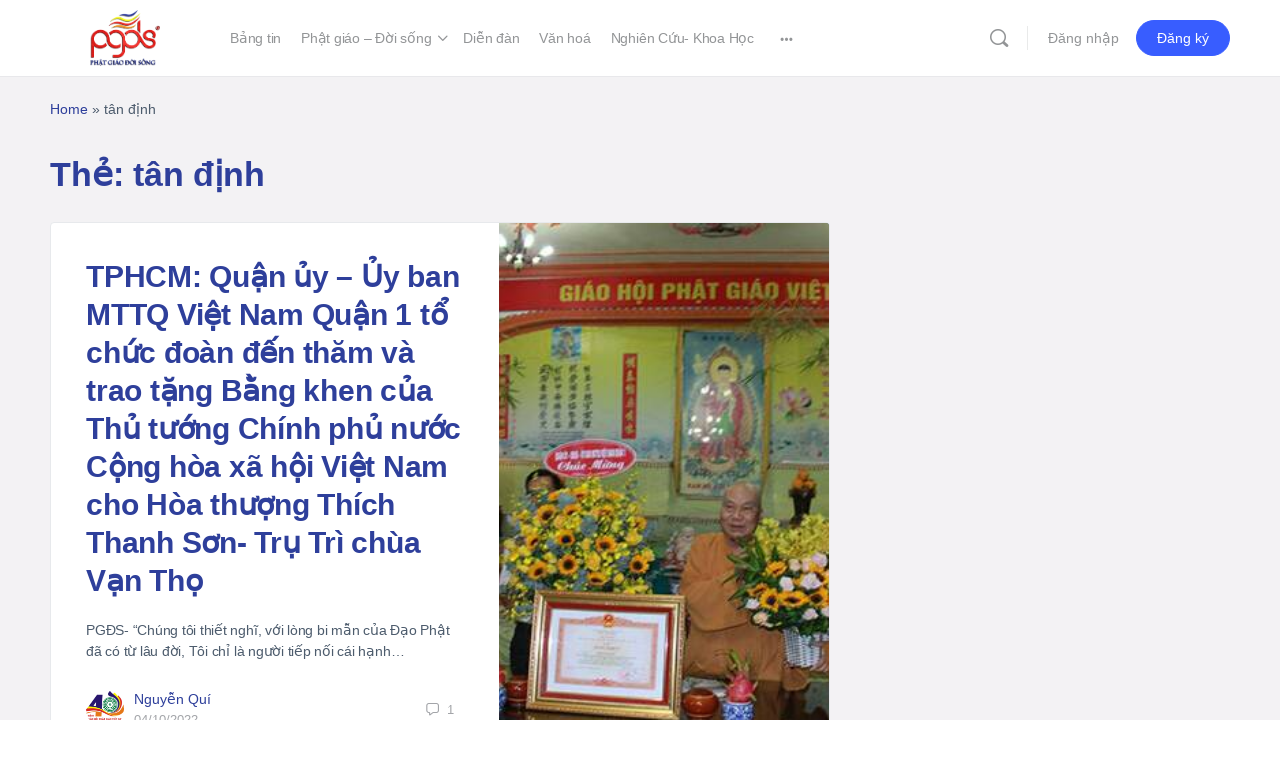

--- FILE ---
content_type: text/html; charset=UTF-8
request_url: https://phatgiaodoisong.vn/tag/tan-dinh/
body_size: 27535
content:
<!doctype html><html lang="vi"
xmlns:og="http://opengraphprotocol.org/schema/"
xmlns:fb="http://www.facebook.com/2008/fbml"><head><meta charset="UTF-8"><link rel="profile" href="http://gmpg.org/xfn/11"> <script type="text/html" id="tmpl-bb-link-preview"><% if ( link_scrapping ) { %>
	<% if ( link_loading ) { %>
		<span class="bb-url-scrapper-loading bb-ajax-loader"><i class="bb-icon-l bb-icon-spinner animate-spin"></i>Đang tải bản xem trước...</span>
	<% } %>
	<% if ( link_success || link_error ) { %>
		<a title="Hủy xem trước" href="#" id="bb-close-link-suggestion">Remove Preview</a>
		<div class="bb-link-preview-container">

			<% if ( link_images && link_images.length && link_success && ! link_error && '' !== link_image_index ) { %>
				<div id="bb-url-scrapper-img-holder">
					<div class="bb-link-preview-image">
						<div class="bb-link-preview-image-cover">
							<img src="<%= link_images[link_image_index] %>"/>
						</div>
						<div class="bb-link-preview-icons">
							<%
							if ( link_images.length > 1 ) { %>
								<a data-bp-tooltip-pos="up" data-bp-tooltip="Change image" href="#" class="icon-exchange toolbar-button bp-tooltip" id="icon-exchange"><i class="bb-icon-l bb-icon-exchange"></i></a>
							<% } %>
							<% if ( link_images.length ) { %>
								<a data-bp-tooltip-pos="up" data-bp-tooltip="Remove image" href="#" class="icon-image-slash toolbar-button bp-tooltip" id="bb-link-preview-remove-image"><i class="bb-icon-l bb-icon-image-slash"></i></a>
							<% } %>
							<a data-bp-tooltip-pos="up" data-bp-tooltip="Confirm" class="toolbar-button bp-tooltip" href="#" id="bb-link-preview-select-image">
								<i class="bb-icon-check bb-icon-l"></i>
							</a>
						</div>
					</div>
					<% if ( link_images.length > 1 ) { %>
						<div class="bb-url-thumb-nav">
							<button type="button" id="bb-url-prevPicButton"><span class="bb-icon-l bb-icon-angle-left"></span></button>
							<button type="button" id="bb-url-nextPicButton"><span class="bb-icon-l bb-icon-angle-right"></span></button>
							<div id="bb-url-scrapper-img-count">
								Image <%= link_image_index + 1 %>&nbsp;of&nbsp;<%= link_images.length %>
							</div>
						</div>
					<% } %>
				</div>
			<% } %>

			<% if ( link_success && ! link_error && link_url ) { %>
				<div class="bb-link-preview-info">
					<% var a = document.createElement('a');
						a.href = link_url;
						var hostname = a.hostname;
						var domainName = hostname.replace('www.', '' );
					%>

					<% if ( 'undefined' !== typeof link_title && link_title.trim() && link_description ) { %>
						<p class="bb-link-preview-link-name"><%= domainName %></p>
					<% } %>

					<% if ( link_success && ! link_error ) { %>
						<p class="bb-link-preview-title"><%= link_title %></p>
					<% } %>

					<% if ( link_success && ! link_error ) { %>
						<div class="bb-link-preview-excerpt"><p><%= link_description %></p></div>
					<% } %>
				</div>
			<% } %>
			<% if ( link_error && ! link_success ) { %>
				<div id="bb-url-error" class="bb-url-error"><%= link_error_msg %></div>
			<% } %>
		</div>
	<% } %>
<% } %></script> <script type="text/html" id="tmpl-profile-card-popup"><div id="profile-card" class="bb-profile-card bb-popup-card" data-bp-item-id="" data-bp-item-component="members">

		<div class="skeleton-card">
			<div class="skeleton-card-body">
				<div class="skeleton-card-avatar bb-loading-bg"></div>
				<div class="skeleton-card-entity">
					<div class="skeleton-card-type bb-loading-bg"></div>
					<div class="skeleton-card-heading bb-loading-bg"></div>
					<div class="skeleton-card-meta bb-loading-bg"></div>
				</div>
			</div>
						<div class="skeleton-card-footer skeleton-footer-plain">
				<div class="skeleton-card-button bb-loading-bg"></div>
				<div class="skeleton-card-button bb-loading-bg"></div>
				<div class="skeleton-card-button bb-loading-bg"></div>
			</div>
		</div>

		<div class="bb-card-content">
			<div class="bb-card-body">
				<div class="bb-card-avatar">
					<span class="card-profile-status"></span>
					<img src="" alt="">
				</div>
				<div class="bb-card-entity">
					<div class="bb-card-profile-type"></div>
					<h4 class="bb-card-heading"></h4>
					<div class="bb-card-meta">
						<span class="card-meta-item card-meta-joined">Joined <span></span></span>
						<span class="card-meta-item card-meta-last-active"></span>
													<span class="card-meta-item card-meta-followers"></span>
												</div>
				</div>
			</div>
			<div class="bb-card-footer">
								<div class="bb-card-action bb-card-action-outline">
					<a href="" class="card-button card-button-profile">Xem hồ sơ</a>
				</div>
			</div>
		</div>

	</div></script> <script type="text/html" id="tmpl-group-card-popup"><div id="group-card" class="bb-group-card bb-popup-card" data-bp-item-id="" data-bp-item-component="groups">

		<div class="skeleton-card">
			<div class="skeleton-card-body">
				<div class="skeleton-card-avatar bb-loading-bg"></div>
				<div class="skeleton-card-entity">
					<div class="skeleton-card-heading bb-loading-bg"></div>
					<div class="skeleton-card-meta bb-loading-bg"></div>
				</div>
			</div>
						<div class="skeleton-card-footer skeleton-footer-plain">
				<div class="skeleton-card-button bb-loading-bg"></div>
				<div class="skeleton-card-button bb-loading-bg"></div>
			</div>
		</div>

		<div class="bb-card-content">
			<div class="bb-card-body">
				<div class="bb-card-avatar">
					<img src="" alt="">
				</div>
				<div class="bb-card-entity">
					<h4 class="bb-card-heading"></h4>
					<div class="bb-card-meta">
						<span class="card-meta-item card-meta-status"></span>
						<span class="card-meta-item card-meta-type"></span>
						<span class="card-meta-item card-meta-last-active"></span>
					</div>
					<div class="card-group-members">
						<span class="bs-group-members"></span>
					</div>
				</div>
			</div>
			<div class="bb-card-footer">
								<div class="bb-card-action bb-card-action-outline">
					<a href="" class="card-button card-button-group">View Group</a>
				</div>
			</div>
		</div>

	</div></script> <meta name='robots' content='index, follow, max-image-preview:large, max-snippet:-1, max-video-preview:-1' /><title>tân định Archives - Phật Giáo Đời Sống</title><link rel="canonical" href="https://phatgiaodoisong.vn/tag/tan-dinh/" /><meta property="og:locale" content="vi_VN" /><meta property="og:type" content="article" /><meta property="og:title" content="tân định Archives - Phật Giáo Đời Sống" /><meta property="og:url" content="https://phatgiaodoisong.vn/tag/tan-dinh/" /><meta property="og:site_name" content="Phật Giáo Đời Sống" /><meta property="og:image" content="https://phatgiaodoisong.vn/wp-content/uploads/2022/09/logo-pgds_new.png" /><meta property="og:image:width" content="350" /><meta property="og:image:height" content="279" /><meta property="og:image:type" content="image/png" /><meta name="twitter:card" content="summary_large_image" /> <script type="application/ld+json" class="yoast-schema-graph">{"@context":"https://schema.org","@graph":[{"@type":"CollectionPage","@id":"https://phatgiaodoisong.vn/tag/tan-dinh/","url":"https://phatgiaodoisong.vn/tag/tan-dinh/","name":"tân định Archives - Phật Giáo Đời Sống","isPartOf":{"@id":"https://phatgiaodoisong.vn/#website"},"primaryImageOfPage":{"@id":"https://phatgiaodoisong.vn/tag/tan-dinh/#primaryimage"},"image":{"@id":"https://phatgiaodoisong.vn/tag/tan-dinh/#primaryimage"},"thumbnailUrl":"https://phatgiaodoisong.vn/wp-content/uploads/2022/10/kich-thuoc-nho00054.jpg","breadcrumb":{"@id":"https://phatgiaodoisong.vn/tag/tan-dinh/#breadcrumb"},"inLanguage":"vi"},{"@type":"ImageObject","inLanguage":"vi","@id":"https://phatgiaodoisong.vn/tag/tan-dinh/#primaryimage","url":"https://phatgiaodoisong.vn/wp-content/uploads/2022/10/kich-thuoc-nho00054.jpg","contentUrl":"https://phatgiaodoisong.vn/wp-content/uploads/2022/10/kich-thuoc-nho00054.jpg","width":600,"height":400},{"@type":"BreadcrumbList","@id":"https://phatgiaodoisong.vn/tag/tan-dinh/#breadcrumb","itemListElement":[{"@type":"ListItem","position":1,"name":"Home","item":"https://phatgiaodoisong.vn/"},{"@type":"ListItem","position":2,"name":"tân định"}]},{"@type":"WebSite","@id":"https://phatgiaodoisong.vn/#website","url":"https://phatgiaodoisong.vn/","name":"Phật Giáo Đời Sống","description":"Mạng xã hội Phật giáo","publisher":{"@id":"https://phatgiaodoisong.vn/#organization"},"potentialAction":[{"@type":"SearchAction","target":{"@type":"EntryPoint","urlTemplate":"https://phatgiaodoisong.vn/?s={search_term_string}"},"query-input":{"@type":"PropertyValueSpecification","valueRequired":true,"valueName":"search_term_string"}}],"inLanguage":"vi"},{"@type":"Organization","@id":"https://phatgiaodoisong.vn/#organization","name":"Phật Giáo Đời Sống","url":"https://phatgiaodoisong.vn/","logo":{"@type":"ImageObject","inLanguage":"vi","@id":"https://phatgiaodoisong.vn/#/schema/logo/image/","url":"https://phatgiaodoisong.vn/wp-content/uploads/2022/09/logo-pgds_new.png","contentUrl":"https://phatgiaodoisong.vn/wp-content/uploads/2022/09/logo-pgds_new.png","width":350,"height":279,"caption":"Phật Giáo Đời Sống"},"image":{"@id":"https://phatgiaodoisong.vn/#/schema/logo/image/"},"sameAs":["https://www.facebook.com/profile.php?id=100022970956699"]}]}</script> <link rel='dns-prefetch' href='//cdnjs.cloudflare.com' /><style id='wp-img-auto-sizes-contain-inline-css' type='text/css'>img:is([sizes=auto i],[sizes^="auto," i]){contain-intrinsic-size:3000px 1500px}
/*# sourceURL=wp-img-auto-sizes-contain-inline-css */</style><link data-optimized="1" rel='stylesheet' id='dashicons-css' href='https://phatgiaodoisong.vn/wp-content/litespeed/css/48ad78a0872af3fd2c40d87badfc4b9e.css?ver=660ed' type='text/css' media='all' /><link data-optimized="1" rel='stylesheet' id='post-views-counter-frontend-css' href='https://phatgiaodoisong.vn/wp-content/litespeed/css/061be3ea476edfafc978c5565a8802fb.css?ver=485b8' type='text/css' media='all' /><link data-optimized="1" rel='stylesheet' id='bp-nouveau-icons-map-css' href='https://phatgiaodoisong.vn/wp-content/litespeed/css/140d15adb13f94ac54b5e1140b03291c.css?ver=5fa13' type='text/css' media='all' /><link data-optimized="1" rel='stylesheet' id='bp-nouveau-bb-icons-css' href='https://phatgiaodoisong.vn/wp-content/litespeed/css/a90e1cd387ca3aca2f2b04747d51cf22.css?ver=316eb' type='text/css' media='all' /><link data-optimized="1" rel='stylesheet' id='bp-nouveau-css' href='https://phatgiaodoisong.vn/wp-content/litespeed/css/0c56652223354c779ab38a7bf6a705f7.css?ver=2ed5a' type='text/css' media='all' /><style id='bp-nouveau-inline-css' type='text/css'>.list-wrap .bs-group-cover a:before{ background:unset; }
/*# sourceURL=bp-nouveau-inline-css */</style><link data-optimized="1" rel='stylesheet' id='buddyboss_legacy-css' href='https://phatgiaodoisong.vn/wp-content/litespeed/css/b98498adf4fe9160300f7d75f1bf4d6f.css?ver=2779b' type='text/css' media='all' /><link data-optimized="1" rel='stylesheet' id='wp-block-library-css' href='https://phatgiaodoisong.vn/wp-content/litespeed/css/859ba93ebd01290f2958264093db3355.css?ver=f77bb' type='text/css' media='all' /><style id='classic-theme-styles-inline-css' type='text/css'>/*! This file is auto-generated */
.wp-block-button__link{color:#fff;background-color:#32373c;border-radius:9999px;box-shadow:none;text-decoration:none;padding:calc(.667em + 2px) calc(1.333em + 2px);font-size:1.125em}.wp-block-file__button{background:#32373c;color:#fff;text-decoration:none}
/*# sourceURL=/wp-includes/css/classic-themes.min.css */</style><link data-optimized="1" rel='stylesheet' id='bb_theme_block-buddypanel-style-css-css' href='https://phatgiaodoisong.vn/wp-content/litespeed/css/80b2c9c5f1cd7085710233ad4f6c40a9.css?ver=62308' type='text/css' media='all' /><style id='global-styles-inline-css' type='text/css'>:root{--wp--preset--aspect-ratio--square: 1;--wp--preset--aspect-ratio--4-3: 4/3;--wp--preset--aspect-ratio--3-4: 3/4;--wp--preset--aspect-ratio--3-2: 3/2;--wp--preset--aspect-ratio--2-3: 2/3;--wp--preset--aspect-ratio--16-9: 16/9;--wp--preset--aspect-ratio--9-16: 9/16;--wp--preset--color--black: #000000;--wp--preset--color--cyan-bluish-gray: #abb8c3;--wp--preset--color--white: #ffffff;--wp--preset--color--pale-pink: #f78da7;--wp--preset--color--vivid-red: #cf2e2e;--wp--preset--color--luminous-vivid-orange: #ff6900;--wp--preset--color--luminous-vivid-amber: #fcb900;--wp--preset--color--light-green-cyan: #7bdcb5;--wp--preset--color--vivid-green-cyan: #00d084;--wp--preset--color--pale-cyan-blue: #8ed1fc;--wp--preset--color--vivid-cyan-blue: #0693e3;--wp--preset--color--vivid-purple: #9b51e0;--wp--preset--gradient--vivid-cyan-blue-to-vivid-purple: linear-gradient(135deg,rgb(6,147,227) 0%,rgb(155,81,224) 100%);--wp--preset--gradient--light-green-cyan-to-vivid-green-cyan: linear-gradient(135deg,rgb(122,220,180) 0%,rgb(0,208,130) 100%);--wp--preset--gradient--luminous-vivid-amber-to-luminous-vivid-orange: linear-gradient(135deg,rgb(252,185,0) 0%,rgb(255,105,0) 100%);--wp--preset--gradient--luminous-vivid-orange-to-vivid-red: linear-gradient(135deg,rgb(255,105,0) 0%,rgb(207,46,46) 100%);--wp--preset--gradient--very-light-gray-to-cyan-bluish-gray: linear-gradient(135deg,rgb(238,238,238) 0%,rgb(169,184,195) 100%);--wp--preset--gradient--cool-to-warm-spectrum: linear-gradient(135deg,rgb(74,234,220) 0%,rgb(151,120,209) 20%,rgb(207,42,186) 40%,rgb(238,44,130) 60%,rgb(251,105,98) 80%,rgb(254,248,76) 100%);--wp--preset--gradient--blush-light-purple: linear-gradient(135deg,rgb(255,206,236) 0%,rgb(152,150,240) 100%);--wp--preset--gradient--blush-bordeaux: linear-gradient(135deg,rgb(254,205,165) 0%,rgb(254,45,45) 50%,rgb(107,0,62) 100%);--wp--preset--gradient--luminous-dusk: linear-gradient(135deg,rgb(255,203,112) 0%,rgb(199,81,192) 50%,rgb(65,88,208) 100%);--wp--preset--gradient--pale-ocean: linear-gradient(135deg,rgb(255,245,203) 0%,rgb(182,227,212) 50%,rgb(51,167,181) 100%);--wp--preset--gradient--electric-grass: linear-gradient(135deg,rgb(202,248,128) 0%,rgb(113,206,126) 100%);--wp--preset--gradient--midnight: linear-gradient(135deg,rgb(2,3,129) 0%,rgb(40,116,252) 100%);--wp--preset--font-size--small: 13px;--wp--preset--font-size--medium: 20px;--wp--preset--font-size--large: 36px;--wp--preset--font-size--x-large: 42px;--wp--preset--spacing--20: 0.44rem;--wp--preset--spacing--30: 0.67rem;--wp--preset--spacing--40: 1rem;--wp--preset--spacing--50: 1.5rem;--wp--preset--spacing--60: 2.25rem;--wp--preset--spacing--70: 3.38rem;--wp--preset--spacing--80: 5.06rem;--wp--preset--shadow--natural: 6px 6px 9px rgba(0, 0, 0, 0.2);--wp--preset--shadow--deep: 12px 12px 50px rgba(0, 0, 0, 0.4);--wp--preset--shadow--sharp: 6px 6px 0px rgba(0, 0, 0, 0.2);--wp--preset--shadow--outlined: 6px 6px 0px -3px rgb(255, 255, 255), 6px 6px rgb(0, 0, 0);--wp--preset--shadow--crisp: 6px 6px 0px rgb(0, 0, 0);}:where(.is-layout-flex){gap: 0.5em;}:where(.is-layout-grid){gap: 0.5em;}body .is-layout-flex{display: flex;}.is-layout-flex{flex-wrap: wrap;align-items: center;}.is-layout-flex > :is(*, div){margin: 0;}body .is-layout-grid{display: grid;}.is-layout-grid > :is(*, div){margin: 0;}:where(.wp-block-columns.is-layout-flex){gap: 2em;}:where(.wp-block-columns.is-layout-grid){gap: 2em;}:where(.wp-block-post-template.is-layout-flex){gap: 1.25em;}:where(.wp-block-post-template.is-layout-grid){gap: 1.25em;}.has-black-color{color: var(--wp--preset--color--black) !important;}.has-cyan-bluish-gray-color{color: var(--wp--preset--color--cyan-bluish-gray) !important;}.has-white-color{color: var(--wp--preset--color--white) !important;}.has-pale-pink-color{color: var(--wp--preset--color--pale-pink) !important;}.has-vivid-red-color{color: var(--wp--preset--color--vivid-red) !important;}.has-luminous-vivid-orange-color{color: var(--wp--preset--color--luminous-vivid-orange) !important;}.has-luminous-vivid-amber-color{color: var(--wp--preset--color--luminous-vivid-amber) !important;}.has-light-green-cyan-color{color: var(--wp--preset--color--light-green-cyan) !important;}.has-vivid-green-cyan-color{color: var(--wp--preset--color--vivid-green-cyan) !important;}.has-pale-cyan-blue-color{color: var(--wp--preset--color--pale-cyan-blue) !important;}.has-vivid-cyan-blue-color{color: var(--wp--preset--color--vivid-cyan-blue) !important;}.has-vivid-purple-color{color: var(--wp--preset--color--vivid-purple) !important;}.has-black-background-color{background-color: var(--wp--preset--color--black) !important;}.has-cyan-bluish-gray-background-color{background-color: var(--wp--preset--color--cyan-bluish-gray) !important;}.has-white-background-color{background-color: var(--wp--preset--color--white) !important;}.has-pale-pink-background-color{background-color: var(--wp--preset--color--pale-pink) !important;}.has-vivid-red-background-color{background-color: var(--wp--preset--color--vivid-red) !important;}.has-luminous-vivid-orange-background-color{background-color: var(--wp--preset--color--luminous-vivid-orange) !important;}.has-luminous-vivid-amber-background-color{background-color: var(--wp--preset--color--luminous-vivid-amber) !important;}.has-light-green-cyan-background-color{background-color: var(--wp--preset--color--light-green-cyan) !important;}.has-vivid-green-cyan-background-color{background-color: var(--wp--preset--color--vivid-green-cyan) !important;}.has-pale-cyan-blue-background-color{background-color: var(--wp--preset--color--pale-cyan-blue) !important;}.has-vivid-cyan-blue-background-color{background-color: var(--wp--preset--color--vivid-cyan-blue) !important;}.has-vivid-purple-background-color{background-color: var(--wp--preset--color--vivid-purple) !important;}.has-black-border-color{border-color: var(--wp--preset--color--black) !important;}.has-cyan-bluish-gray-border-color{border-color: var(--wp--preset--color--cyan-bluish-gray) !important;}.has-white-border-color{border-color: var(--wp--preset--color--white) !important;}.has-pale-pink-border-color{border-color: var(--wp--preset--color--pale-pink) !important;}.has-vivid-red-border-color{border-color: var(--wp--preset--color--vivid-red) !important;}.has-luminous-vivid-orange-border-color{border-color: var(--wp--preset--color--luminous-vivid-orange) !important;}.has-luminous-vivid-amber-border-color{border-color: var(--wp--preset--color--luminous-vivid-amber) !important;}.has-light-green-cyan-border-color{border-color: var(--wp--preset--color--light-green-cyan) !important;}.has-vivid-green-cyan-border-color{border-color: var(--wp--preset--color--vivid-green-cyan) !important;}.has-pale-cyan-blue-border-color{border-color: var(--wp--preset--color--pale-cyan-blue) !important;}.has-vivid-cyan-blue-border-color{border-color: var(--wp--preset--color--vivid-cyan-blue) !important;}.has-vivid-purple-border-color{border-color: var(--wp--preset--color--vivid-purple) !important;}.has-vivid-cyan-blue-to-vivid-purple-gradient-background{background: var(--wp--preset--gradient--vivid-cyan-blue-to-vivid-purple) !important;}.has-light-green-cyan-to-vivid-green-cyan-gradient-background{background: var(--wp--preset--gradient--light-green-cyan-to-vivid-green-cyan) !important;}.has-luminous-vivid-amber-to-luminous-vivid-orange-gradient-background{background: var(--wp--preset--gradient--luminous-vivid-amber-to-luminous-vivid-orange) !important;}.has-luminous-vivid-orange-to-vivid-red-gradient-background{background: var(--wp--preset--gradient--luminous-vivid-orange-to-vivid-red) !important;}.has-very-light-gray-to-cyan-bluish-gray-gradient-background{background: var(--wp--preset--gradient--very-light-gray-to-cyan-bluish-gray) !important;}.has-cool-to-warm-spectrum-gradient-background{background: var(--wp--preset--gradient--cool-to-warm-spectrum) !important;}.has-blush-light-purple-gradient-background{background: var(--wp--preset--gradient--blush-light-purple) !important;}.has-blush-bordeaux-gradient-background{background: var(--wp--preset--gradient--blush-bordeaux) !important;}.has-luminous-dusk-gradient-background{background: var(--wp--preset--gradient--luminous-dusk) !important;}.has-pale-ocean-gradient-background{background: var(--wp--preset--gradient--pale-ocean) !important;}.has-electric-grass-gradient-background{background: var(--wp--preset--gradient--electric-grass) !important;}.has-midnight-gradient-background{background: var(--wp--preset--gradient--midnight) !important;}.has-small-font-size{font-size: var(--wp--preset--font-size--small) !important;}.has-medium-font-size{font-size: var(--wp--preset--font-size--medium) !important;}.has-large-font-size{font-size: var(--wp--preset--font-size--large) !important;}.has-x-large-font-size{font-size: var(--wp--preset--font-size--x-large) !important;}
:where(.wp-block-post-template.is-layout-flex){gap: 1.25em;}:where(.wp-block-post-template.is-layout-grid){gap: 1.25em;}
:where(.wp-block-term-template.is-layout-flex){gap: 1.25em;}:where(.wp-block-term-template.is-layout-grid){gap: 1.25em;}
:where(.wp-block-columns.is-layout-flex){gap: 2em;}:where(.wp-block-columns.is-layout-grid){gap: 2em;}
:root :where(.wp-block-pullquote){font-size: 1.5em;line-height: 1.6;}
/*# sourceURL=global-styles-inline-css */</style><link data-optimized="1" rel='stylesheet' id='bb-pro-enqueue-scripts-css' href='https://phatgiaodoisong.vn/wp-content/litespeed/css/b59544e3f0bee973e097a0b2704cede0.css?ver=b974e' type='text/css' media='all' /><link data-optimized="1" rel='stylesheet' id='bb-access-control-css' href='https://phatgiaodoisong.vn/wp-content/litespeed/css/9247ea3d13b2ef066797972d3331f7c1.css?ver=d0273' type='text/css' media='all' /><link data-optimized="1" rel='stylesheet' id='bb-polls-style-css' href='https://phatgiaodoisong.vn/wp-content/litespeed/css/8b1a91726a885b80d634c553cc505ccd.css?ver=d9f3d' type='text/css' media='all' /><link data-optimized="1" rel='stylesheet' id='bb-schedule-posts-css' href='https://phatgiaodoisong.vn/wp-content/litespeed/css/a3c8c94f9b910ee7740d69cc6f7d5f24.css?ver=f259b' type='text/css' media='all' /><link data-optimized="1" rel='stylesheet' id='bb-activity-post-feature-image-css' href='https://phatgiaodoisong.vn/wp-content/litespeed/css/0ae0f051e29cd56c488a481d6cbe6f26.css?ver=1f530' type='text/css' media='all' /><link data-optimized="1" rel='stylesheet' id='bb-cropper-css-css' href='https://phatgiaodoisong.vn/wp-content/litespeed/css/ed493456d5a1ec38b9e21b668f2b89e5.css?ver=1dd7a' type='text/css' media='all' /><link data-optimized="1" rel='stylesheet' id='bb-meprlms-frontend-css' href='https://phatgiaodoisong.vn/wp-content/litespeed/css/3204573fead9de6591eca15c49ac45e8.css?ver=2e490' type='text/css' media='all' /><link data-optimized="1" rel='stylesheet' id='bb-tutorlms-admin-css' href='https://phatgiaodoisong.vn/wp-content/litespeed/css/d2a2ca5e3f366dbf07d02ea16baa56b5.css?ver=a46a0' type='text/css' media='all' /><link data-optimized="1" rel='stylesheet' id='bp-mentions-css-css' href='https://phatgiaodoisong.vn/wp-content/litespeed/css/e475d207907ec4e09d4abba521fda223.css?ver=b2ebf' type='text/css' media='all' /><link rel='stylesheet' id='wb-font-awesome-css' href='https://cdnjs.cloudflare.com/ajax/libs/font-awesome/4.7.0/css/font-awesome.min.css?ver=2.0.0' type='text/css' media='all' /><link data-optimized="1" rel='stylesheet' id='buddypress-share-css' href='https://phatgiaodoisong.vn/wp-content/litespeed/css/1a437bc8b8b596de4ea33f9e900f9d76.css?ver=660d3' type='text/css' media='all' /><link data-optimized="1" rel='stylesheet' id='redux-extendify-styles-css' href='https://phatgiaodoisong.vn/wp-content/litespeed/css/5f70cf40076943550fee4c8bc17cfb6e.css?ver=4f736' type='text/css' media='all' /><link data-optimized="1" rel='stylesheet' id='buddyboss-theme-fonts-css' href='https://phatgiaodoisong.vn/wp-content/litespeed/css/bb2176aa9590758af5e2e988affc06df.css?ver=d8421' type='text/css' media='all' /><link data-optimized="1" rel='stylesheet' id='bp-zoom-css' href='https://phatgiaodoisong.vn/wp-content/litespeed/css/a6bd960685d04906a0ac0c9571e92760.css?ver=d9097' type='text/css' media='all' /><link data-optimized="1" rel='stylesheet' id='buddyboss-theme-magnific-popup-css-css' href='https://phatgiaodoisong.vn/wp-content/litespeed/css/01d0caf52e4e48cb74b5eaeb83fed1f5.css?ver=fe0ac' type='text/css' media='all' /><link data-optimized="1" rel='stylesheet' id='buddyboss-theme-select2-css-css' href='https://phatgiaodoisong.vn/wp-content/litespeed/css/e9ec57d2290a34566f826e64004d8896.css?ver=8042c' type='text/css' media='all' /><link data-optimized="1" rel='stylesheet' id='buddyboss-theme-css-css' href='https://phatgiaodoisong.vn/wp-content/litespeed/css/5db8b46a1599a0c7592e7fe88f0a014d.css?ver=cc107' type='text/css' media='all' /><link data-optimized="1" rel='stylesheet' id='buddyboss-theme-template-css' href='https://phatgiaodoisong.vn/wp-content/litespeed/css/a44bfe3b1beb0a49848c6e6721ca4c09.css?ver=d942f' type='text/css' media='all' /><link data-optimized="1" rel='stylesheet' id='buddyboss-theme-buddypress-css' href='https://phatgiaodoisong.vn/wp-content/litespeed/css/35ea3ec48aa057f373cb141955dd62fc.css?ver=ad3b6' type='text/css' media='all' /><link data-optimized="1" rel='stylesheet' id='buddyboss-theme-forums-css' href='https://phatgiaodoisong.vn/wp-content/litespeed/css/861076d8377ef7890051694838705057.css?ver=689c0' type='text/css' media='all' /><link data-optimized="1" rel='stylesheet' id='buddyboss-theme-elementor-css' href='https://phatgiaodoisong.vn/wp-content/litespeed/css/6444a97709b66daff175b63a9f1f8f79.css?ver=bb77e' type='text/css' media='all' /> <script type="text/javascript">window._bbssoDOMReady = function (callback) {
                if ( document.readyState === "complete" || document.readyState === "interactive" ) {
                    callback();
                } else {
                    document.addEventListener( "DOMContentLoaded", callback );
                }
            };</script><script type="text/javascript" id="bb-twemoji-js-extra">/*  */
var bbemojiSettings = {"baseUrl":"https://s.w.org/images/core/emoji/14.0.0/72x72/","ext":".png","svgUrl":"https://s.w.org/images/core/emoji/14.0.0/svg/","svgExt":".svg"};
//# sourceURL=bb-twemoji-js-extra
/*  */</script> <script data-optimized="1" type="text/javascript" src="https://phatgiaodoisong.vn/wp-content/litespeed/js/bf30333cd1c0faf02b7fbc151cd304c2.js?ver=42f5b" id="bb-twemoji-js"></script> <script data-optimized="1" type="text/javascript" src="https://phatgiaodoisong.vn/wp-content/litespeed/js/bf9dca0ff12bef0e0af3f6c9dc0d9aaa.js?ver=b2eeb" id="bb-emoji-loader-js"></script> <script data-optimized="1" type="text/javascript" src="https://phatgiaodoisong.vn/wp-content/litespeed/js/802bddab682a5ddc085bcac9a767b6df.js?ver=5ca59" id="jquery-core-js"></script> <script data-optimized="1" type="text/javascript" src="https://phatgiaodoisong.vn/wp-content/litespeed/js/9501db8997a2ac8b05a134672d3daffb.js?ver=155ee" id="jquery-migrate-js"></script> <script type="text/javascript" id="bb-reaction-js-extra">/*  */
var bbReactionVars = {"ajax_url":"https://phatgiaodoisong.vn/wp-admin/admin-ajax.php"};
//# sourceURL=bb-reaction-js-extra
/*  */</script> <script data-optimized="1" type="text/javascript" src="https://phatgiaodoisong.vn/wp-content/litespeed/js/8b2b4738c9c86d62e173e3bc7a4f93ec.js?ver=1ecbe" id="bb-reaction-js"></script> <script data-optimized="1" type="text/javascript" src="https://phatgiaodoisong.vn/wp-content/litespeed/js/3944b9d1c0f9f485a4e428299b0f22f0.js?ver=aff7d" id="bp-widget-members-js"></script> <script data-optimized="1" type="text/javascript" src="https://phatgiaodoisong.vn/wp-content/litespeed/js/3e973d74e7f4e78ddab590b188de00bc.js?ver=e53cf" id="bp-jquery-query-js"></script> <script data-optimized="1" type="text/javascript" src="https://phatgiaodoisong.vn/wp-content/litespeed/js/e0a17e9f5ba128f59b5e127a08bc57eb.js?ver=cebe4" id="bp-jquery-cookie-js"></script> <script data-optimized="1" type="text/javascript" src="https://phatgiaodoisong.vn/wp-content/litespeed/js/54bd701ab652402259ba2ae0325508f6.js?ver=754c5" id="bp-jquery-scroll-to-js"></script> <script type="text/javascript" id="bp-media-dropzone-js-extra">/*  */
var bp_media_dropzone = {"dictDefaultMessage":"Drop files here to upload","dictFallbackMessage":"Your browser does not support drag'n'drop file uploads.","dictFallbackText":"Vui l\u00f2ng s\u1eed d\u1ee5ng bi\u1ec3u m\u1eabu d\u1ef1 ph\u00f2ng b\u00ean d\u01b0\u1edbi \u0111\u1ec3 t\u1ea3i l\u00ean c\u00e1c t\u1ec7p c\u1ee7a b\u1ea1n nh\u01b0 ng\u00e0y x\u01b0a.","dictFileTooBig":"Sorry, file size is too big ({{filesize}} MB). Max file size limit: {{maxFilesize}} MB.","dictInvalidFileType":"You can't upload files of this type.","dictResponseError":"Server responded with {{statusCode}} code.","dictCancelUpload":"H\u1ee7y t\u1ea3i l\u00ean","dictUploadCanceled":"H\u1ee7y t\u1ea3i l\u00ean","dictCancelUploadConfirmation":"B\u1ea1n c\u00f3 ch\u1eafc l\u00e0 m\u00ecnh mu\u1ed1n h\u1ee7y t\u1ea3i l\u00ean?","dictRemoveFile":"Remove file","dictMaxFilesExceeded":"You cannot upload more than 10 files at a time."};
//# sourceURL=bp-media-dropzone-js-extra
/*  */</script> <script data-optimized="1" type="text/javascript" src="https://phatgiaodoisong.vn/wp-content/litespeed/js/1b9428501113aa34a1bceaee921e3e5c.js?ver=29438" id="bp-media-dropzone-js"></script> <script data-optimized="1" type="text/javascript" src="https://phatgiaodoisong.vn/wp-content/litespeed/js/fa0acce12ac5ed6b0eba2afb4c00213e.js?ver=0e35d" id="bb-meprlms-frontend-js"></script> <script type="text/javascript" id="bb-tutorlms-admin-js-extra">/*  */
var bbTutorLMSVars = {"ajax_url":"https://phatgiaodoisong.vn/wp-admin/admin-ajax.php","select_course_placeholder":"Start typing a course name to associate with this group."};
//# sourceURL=bb-tutorlms-admin-js-extra
/*  */</script> <script data-optimized="1" type="text/javascript" src="https://phatgiaodoisong.vn/wp-content/litespeed/js/ec0129f90f0d8264f6af3a203b55c3fe.js?ver=77b49" id="bb-tutorlms-admin-js"></script> <script data-optimized="1" type="text/javascript" src="https://phatgiaodoisong.vn/wp-content/litespeed/js/898280a22fd3e79a3ccd4a43da10d4c9.js?ver=8f11f" id="bp-nouveau-magnific-popup-js"></script> <script data-optimized="1" type="text/javascript" src="https://phatgiaodoisong.vn/wp-content/litespeed/js/160f2d77e7eaea20a42c9ded7c1813cc.js?ver=7b3db" id="groups_widget_groups_list-js-js"></script> <script data-optimized="1" type="text/javascript" src="https://phatgiaodoisong.vn/wp-content/litespeed/js/83f6a4e960ccc16db4d2c7ed868bb384.js?ver=5a0ec" id="bp_core_widget_friends-js-js"></script> <script data-optimized="1" type="text/javascript" src="https://phatgiaodoisong.vn/wp-content/litespeed/js/0d664d587344064f2fb8976d2b8e0ef4.js?ver=7a7f8" id="buddypress-share-js"></script> <script>var ajaxurl = 'https://phatgiaodoisong.vn/wp-admin/admin-ajax.php';</script> <style>#bp_facebook_share span {
								}

				#bp_twitter_share span {
								}

				#bp_pinterest_share span {
								}

				#bp_linkedin_share span {
								}

				#bp_reddit_share span {
								}

				#bp_wordpress_share span {
								}

				#bp_pocket_share span {
								}

				#bp_email_share span {
								}

				#bp_whatsapp_share .dashicons-whatsapp {
								}</style><meta name="generator" content="Redux 4.4.11" /><meta name="viewport" content="width=device-width, initial-scale=1.0, maximum-scale=3.0, user-scalable=1" /><meta name="generator" content="Elementor 3.34.1; features: additional_custom_breakpoints; settings: css_print_method-external, google_font-enabled, font_display-auto"><style>.e-con.e-parent:nth-of-type(n+4):not(.e-lazyloaded):not(.e-no-lazyload),
				.e-con.e-parent:nth-of-type(n+4):not(.e-lazyloaded):not(.e-no-lazyload) * {
					background-image: none !important;
				}
				@media screen and (max-height: 1024px) {
					.e-con.e-parent:nth-of-type(n+3):not(.e-lazyloaded):not(.e-no-lazyload),
					.e-con.e-parent:nth-of-type(n+3):not(.e-lazyloaded):not(.e-no-lazyload) * {
						background-image: none !important;
					}
				}
				@media screen and (max-height: 640px) {
					.e-con.e-parent:nth-of-type(n+2):not(.e-lazyloaded):not(.e-no-lazyload),
					.e-con.e-parent:nth-of-type(n+2):not(.e-lazyloaded):not(.e-no-lazyload) * {
						background-image: none !important;
					}
				}</style><style id="buddyboss_theme-style">:root{--bb-primary-color:#2e3f9b;--bb-primary-color-rgb:46, 63, 155;--bb-body-background-color:#f3f2f4;--bb-body-background-color-rgb:243, 242, 244;--bb-content-background-color:#FFFFFF;--bb-content-alternate-background-color:#F2F4F5;--bb-content-border-color:#E7E9EC;--bb-content-border-color-rgb:231, 233, 236;--bb-cover-image-background-color:#607387;--bb-headings-color:#2e3f9b;--bb-headings-color-rgb:46, 63, 155;--bb-body-text-color:#4D5C6D;--bb-body-text-color-rgb:77, 92, 109;--bb-alternate-text-color:#A3A5A9;--bb-alternate-text-color-rgb:163, 165, 169;--bb-primary-button-background-regular:#385DFF;--bb-primary-button-background-hover:#1E42DD;--bb-primary-button-border-regular:#385DFF;--bb-primary-button-border-hover:#1E42DD;--bb-primary-button-text-regular:#ffffff;--bb-primary-button-text-regular-rgb:255, 255, 255;--bb-primary-button-text-hover:#ffffff;--bb-primary-button-text-hover-rgb:255, 255, 255;--bb-secondary-button-background-regular:#F2F4F5;--bb-secondary-button-background-hover:#385DFF;--bb-secondary-button-border-regular:#F2F4F5;--bb-secondary-button-border-hover:#385DFF;--bb-secondary-button-text-regular:#1E2132;--bb-secondary-button-text-hover:#FFFFFF;--bb-header-background:#ffffff;--bb-header-alternate-background:#F2F4F5;--bb-header-links:#939597;--bb-header-links-hover:#007CFF;--bb-header-mobile-logo-size:193px;--bb-header-height:76px;--bb-sidenav-background:#ffffff;--bb-sidenav-text-regular:#939597;--bb-sidenav-text-hover:#939597;--bb-sidenav-text-active:#ffffff;--bb-sidenav-menu-background-color-regular:#ffffff;--bb-sidenav-menu-background-color-hover:#F2F4F5;--bb-sidenav-menu-background-color-active:#007CFF;--bb-sidenav-count-text-color-regular:#939597;--bb-sidenav-count-text-color-hover:#ffffff;--bb-sidenav-count-text-color-active:#007CFF;--bb-sidenav-count-background-color-regular:#F2F4F5;--bb-sidenav-count-background-color-hover:#007CFF;--bb-sidenav-count-background-color-active:#ffffff;--bb-footer-background:#ffffff;--bb-footer-widget-background:#ffffff;--bb-footer-text-color:#5A5A5A;--bb-footer-menu-link-color-regular:#5A5A5A;--bb-footer-menu-link-color-hover:#385DFF;--bb-footer-menu-link-color-active:#1E2132;--bb-admin-screen-bgr-color:#FAFBFD;--bb-admin-screen-txt-color:#122B46;--bb-login-register-link-color-regular:#5A5A5A;--bb-login-register-link-color-hover:#1E42DD;--bb-login-register-button-background-color-regular:#385DFF;--bb-login-register-button-background-color-hover:#1E42DD;--bb-login-register-button-border-color-regular:#385DFF;--bb-login-register-button-border-color-hover:#1E42DD;--bb-login-register-button-text-color-regular:#FFFFFF;--bb-login-register-button-text-color-hover:#FFFFFF;--bb-label-background-color:#D7DFFF;--bb-label-text-color:#385DFF;--bb-tooltip-background:#122b46;--bb-tooltip-background-rgb:18, 43, 70;--bb-tooltip-color:#ffffff;--bb-default-notice-color:#007CFF;--bb-default-notice-color-rgb:0, 124, 255;--bb-success-color:#1CD991;--bb-success-color-rgb:28, 217, 145;--bb-warning-color:#f7ba45;--bb-warning-color-rgb:247, 186, 69;--bb-danger-color:#EF3E46;--bb-danger-color-rgb:239, 62, 70;--bb-login-custom-heading-color:#FFFFFF;--bb-button-radius:100px;--bb-block-radius:4px;--bb-option-radius:3px;--bb-block-radius-inner:4px;--bb-input-radius:4px;--bb-checkbox-radius:2.7px;--bb-primary-button-focus-shadow:none;--bb-secondary-button-focus-shadow:none;--bb-outline-button-focus-shadow:none;--bb-input-focus-shadow:none;--bb-input-focus-border-color:var(--bb-content-border-color);--bb-label-type-radius:100px;--bb-widget-title-text-transform:uppercase;}.bb-style-primary-bgr-color {background-color:#2e3f9b;}.bb-style-border-radius {border-radius:100px;}#site-logo .site-title img {max-height:inherit;}.site-header-container .site-branding {min-width:150px;}#site-logo .site-title .bb-logo img,#site-logo .site-title img.bb-logo,.buddypanel .site-title img {width:150px;}.site-title img.bb-mobile-logo {width:193px;}.footer-logo img {max-width:152px;}.site-header-container #site-logo .bb-logo img,.site-header-container #site-logo .site-title img.bb-logo,.site-title img.bb-mobile-logo {max-height:76px}.sticky-header .site-content,body.buddypress.sticky-header .site-content,.bb-buddypanel.sticky-header .site-content,.single-sfwd-quiz.bb-buddypanel.sticky-header .site-content,.single-sfwd-lessons.bb-buddypanel.sticky-header .site-content,.single-sfwd-topic.bb-buddypanel.sticky-header .site-content {padding-top:76px}.site-header .site-header-container,.header-search-wrap,.header-search-wrap input.search-field,.header-search-wrap form.search-form {height:76px;}.sticky-header .bp-feedback.bp-sitewide-notice {top:76px;}@media screen and (max-width:767px) {.bb-mobile-header {height:76px;}#learndash-content .lms-topic-sidebar-wrapper .lms-topic-sidebar-data,.lifter-topic-sidebar-wrapper .lifter-topic-sidebar-data {height:calc(90vh - 76px);}}[data-balloon]:after,[data-bp-tooltip]:after {background-color:rgba( 18,43,70,1 );box-shadow:none;}[data-balloon]:before,[data-bp-tooltip]:before {background:no-repeat url("data:image/svg+xml;charset=utf-8,%3Csvg%20xmlns%3D%22http://www.w3.org/2000/svg%22%20width%3D%2236px%22%20height%3D%2212px%22%3E%3Cpath%20fill%3D%22rgba( 18,43,70,1 )%22%20transform%3D%22rotate(0)%22%20d%3D%22M2.658,0.000%20C-13.615,0.000%2050.938,0.000%2034.662,0.000%20C28.662,0.000%2023.035,12.002%2018.660,12.002%20C14.285,12.002%208.594,0.000%202.658,0.000%20Z%22/%3E%3C/svg%3E");background-size:100% auto;}[data-bp-tooltip][data-bp-tooltip-pos="right"]:before,[data-balloon][data-balloon-pos='right']:before {background:no-repeat url("data:image/svg+xml;charset=utf-8,%3Csvg%20xmlns%3D%22http://www.w3.org/2000/svg%22%20width%3D%2212px%22%20height%3D%2236px%22%3E%3Cpath%20fill%3D%22rgba( 18,43,70,1 )%22%20transform%3D%22rotate(90 6 6)%22%20d%3D%22M2.658,0.000%20C-13.615,0.000%2050.938,0.000%2034.662,0.000%20C28.662,0.000%2023.035,12.002%2018.660,12.002%20C14.285,12.002%208.594,0.000%202.658,0.000%20Z%22/%3E%3C/svg%3E");background-size:100% auto;}[data-bp-tooltip][data-bp-tooltip-pos="left"]:before,[data-balloon][data-balloon-pos='left']:before {background:no-repeat url("data:image/svg+xml;charset=utf-8,%3Csvg%20xmlns%3D%22http://www.w3.org/2000/svg%22%20width%3D%2212px%22%20height%3D%2236px%22%3E%3Cpath%20fill%3D%22rgba( 18,43,70,1 )%22%20transform%3D%22rotate(-90 18 18)%22%20d%3D%22M2.658,0.000%20C-13.615,0.000%2050.938,0.000%2034.662,0.000%20C28.662,0.000%2023.035,12.002%2018.660,12.002%20C14.285,12.002%208.594,0.000%202.658,0.000%20Z%22/%3E%3C/svg%3E");background-size:100% auto;}[data-bp-tooltip][data-bp-tooltip-pos="down-left"]:before,[data-bp-tooltip][data-bp-tooltip-pos="down"]:before,[data-balloon][data-balloon-pos='down']:before {background:no-repeat url("data:image/svg+xml;charset=utf-8,%3Csvg%20xmlns%3D%22http://www.w3.org/2000/svg%22%20width%3D%2236px%22%20height%3D%2212px%22%3E%3Cpath%20fill%3D%22rgba( 18,43,70,1 )%22%20transform%3D%22rotate(180 18 6)%22%20d%3D%22M2.658,0.000%20C-13.615,0.000%2050.938,0.000%2034.662,0.000%20C28.662,0.000%2023.035,12.002%2018.660,12.002%20C14.285,12.002%208.594,0.000%202.658,0.000%20Z%22/%3E%3C/svg%3E");background-size:100% auto;}</style><style id="buddyboss_theme-bp-style">#buddypress #header-cover-image.has-default,#buddypress #header-cover-image.has-default .guillotine-window img,.bs-group-cover.has-default a {background-color:#607387;}body.buddypress.register.login-split-page .login-split .split-overlay,body.buddypress.activation.login-split-page .login-split .split-overlay {opacity:0.3;}body.buddypress.register .register-section-logo img,body.buddypress.activation .activate-section-logo img {width:230px;}</style><style id="buddyboss_theme-forums-style">.bbpress .widget_display_forums > ul.bb-sidebar-forums > li a:before {border-color:#73bfa1;}.bbpress .widget_display_forums > ul.bb-sidebar-forums > li a:before {background-color:rgba( 115,191,161,0.5 );}</style><style id="buddyboss_theme-custom-style">a.bb-close-panel i {top:21px;}</style><style type="text/css" id="wp-custom-css">.top-meta .post-views {
	margin: unset;
}
.jssocials-share-logo.fa.fa-facebook:before { 
	content: url(https://phatgiaodoisong.vn/wp-content/uploads/2022/12/facebook24x24.png.webp);
    position: relative;
    top: 4px;
}
.jssocials-share-logo.fa.fa-twitter:before {
    content: url(https://phatgiaodoisong.vn/wp-content/uploads/2022/12/twitter24x24.png.webp);
    position: relative;
    top: 5px;
}
figure.entry-media.entry-img.bb-vw-container1 {
    display: none;
}</style><style>.bs-bp-container-reg #buddypress #signup-form.standard-form select:last-child{
    margin-right: 0;
}
.activity-list li.blogs .activity-content .activity-inner .bb-post-title-link{
    word-wrap: break-word;
    word-break: break-word;
    text-align: justify;
}</style></head><body class="bp-nouveau archive tag tag-tan-dinh tag-1597 wp-theme-buddyboss-theme eio-default buddyboss-theme bb-template-v1 buddypanel-logo-off bb-custom-typo  header-style-1  menu-style-standard sticky-header bp-search elementor-default elementor-kit-5 no-js"><div id="page" class="site"><header id="masthead" class="site-header site-header--bb"><div class="container site-header-container flex default-header">
<a href="#" class="bb-toggle-panel">
<i class="bb-icon-l bb-icon-sidebar"></i>
<span class="screen-reader-text">Toggle Side Panel</span>
</a><div id="site-logo" class="site-branding buddypanel_logo_display_off"><div class="site-title">
<a href="https://phatgiaodoisong.vn/" rel="home" aria-label="Go to Phật Giáo Đời Sống homepage">
<img data-lazyloaded="1" src="data:image/svg+xml;base64," fetchpriority="high" width="350" height="279" data-src="https://phatgiaodoisong.vn/wp-content/uploads/2022/09/logo-pgds_new.png" class="bb-logo" alt="Phật Giáo Đời Sống" decoding="async" /><noscript><img fetchpriority="high" width="350" height="279" src="https://phatgiaodoisong.vn/wp-content/uploads/2022/09/logo-pgds_new.png" class="bb-logo" alt="Phật Giáo Đời Sống" decoding="async" /></noscript>		</a></div></div><nav id="site-navigation" class="main-navigation" data-menu-space="120"><div id="primary-navbar"><ul id="primary-menu" class="primary-menu bb-primary-overflow"><li id="menu-item-67" class="menu-item menu-item-type-post_type menu-item-object-page menu-item-home menu-item-67 no-icon"><a href="https://phatgiaodoisong.vn/"><span>Bảng tin</span></a></li><li id="menu-item-81" class="menu-item menu-item-type-post_type menu-item-object-page current_page_parent menu-item-has-children menu-item-81 no-icon"><a href="https://phatgiaodoisong.vn/blog/"><span>Phật giáo &#8211; Đời sống</span></a><div class='wrapper ab-submenu'><ul class='bb-sub-menu'><li id="menu-item-36958" class="menu-item menu-item-type-taxonomy menu-item-object-category menu-item-36958 no-icon"><a href="https://phatgiaodoisong.vn/category/tin-tuc-phat-giao/"><span>Tin tức Phật giáo</span></a></li><li id="menu-item-36959" class="menu-item menu-item-type-taxonomy menu-item-object-category menu-item-36959 no-icon"><a href="https://phatgiaodoisong.vn/category/phat-giao-va-doi-song/"><span>Phật giáo và Đời sống</span></a></li><li id="menu-item-36961" class="menu-item menu-item-type-taxonomy menu-item-object-category menu-item-36961 no-icon"><a href="https://phatgiaodoisong.vn/category/phat-hoc/"><span>Phật học</span></a></li><li id="menu-item-87203" class="menu-item menu-item-type-taxonomy menu-item-object-category menu-item-87203 no-icon"><a href="https://phatgiaodoisong.vn/category/xa-hoi/"><span>Xã Hội</span></a></li></ul></div></li><li id="menu-item-70" class="menu-item menu-item-type-post_type menu-item-object-page menu-item-70 no-icon"><a href="https://phatgiaodoisong.vn/forums/"><span>Diễn đàn</span></a></li><li id="menu-item-36960" class="menu-item menu-item-type-taxonomy menu-item-object-category menu-item-36960 no-icon"><a href="https://phatgiaodoisong.vn/category/van-hoa/"><span>Văn hoá</span></a></li><li id="menu-item-87204" class="menu-item menu-item-type-taxonomy menu-item-object-category menu-item-87204 no-icon"><a href="https://phatgiaodoisong.vn/category/nghien-cuu-khoa-hoc/"><span>Nghiên Cứu- Khoa Học</span></a></li><li id="menu-item-87206" class="menu-item menu-item-type-taxonomy menu-item-object-category menu-item-87206 no-icon"><a href="https://phatgiaodoisong.vn/category/van-hoc-nghe-thuat/"><span>Văn Học- Tùy Bút- Ký Sự</span></a></li><li id="menu-item-71" class="menu-item menu-item-type-post_type menu-item-object-page menu-item-71 no-icon"><a href="https://phatgiaodoisong.vn/photos/"><span>Thư viện ảnh</span></a></li><li id="menu-item-68" class="menu-item menu-item-type-post_type menu-item-object-page menu-item-68 no-icon"><a href="https://phatgiaodoisong.vn/members/"><span>Thành viên</span></a></li><li id="menu-item-69" class="menu-item menu-item-type-post_type menu-item-object-page menu-item-69 no-icon"><a href="https://phatgiaodoisong.vn/groups/"><span>Nhóm</span></a></li></ul><div id="navbar-collapse">
<a class="more-button" href="#">
<i class="bb-icon-f bb-icon-ellipsis-h"></i>
<span class="screen-reader-text">More options</span>
</a><div class="sub-menu"><div class="wrapper"><ul id="navbar-extend" class="sub-menu-inner"></ul></div></div></div></div></nav><div id="header-aside" class="header-aside name_and_avatar"><div class="header-aside-inner">
<a href="#" class="header-search-link" data-balloon-pos="down" data-balloon="Tìm kiếm" aria-label="Tìm kiếm"><i class="bb-icon-l bb-icon-search"></i></a>
<span class="search-separator bb-separator"></span><div class="bb-header-buttons">
<a href="https://phatgiaodoisong.vn/wp-login.php" class="button small outline signin-button link">Đăng nhập</a><a href="https://phatgiaodoisong.vn/register/" class="button small signup">Đăng ký</a></div></div></div></div><div class="bb-mobile-header-wrapper bb-single-icon"><div class="bb-mobile-header flex align-items-center"><div class="bb-left-panel-icon-wrap">
<a href="#" class="push-left bb-left-panel-mobile" aria-label="Open Menu"><i class="bb-icon-l bb-icon-bars"></i></a></div><div class="flex-1 mobile-logo-wrapper"><div class="site-title"><a href="https://phatgiaodoisong.vn/" rel="home">
<img data-lazyloaded="1" src="data:image/svg+xml;base64," width="350" height="279" data-src="https://phatgiaodoisong.vn/wp-content/uploads/2022/09/logo-pgds_new.png" class="bb-mobile-logo" alt="" decoding="async" /><noscript><img width="350" height="279" src="https://phatgiaodoisong.vn/wp-content/uploads/2022/09/logo-pgds_new.png" class="bb-mobile-logo" alt="" decoding="async" /></noscript>				</a></div></div><div class="header-aside">
<a data-balloon-pos="left" data-balloon="Tìm kiếm" aria-label="Tìm kiếm" href="#" class="push-right header-search-link"><i class="bb-icon-l bb-icon-search"></i></a></div></div><div class="header-search-wrap"><div class="container"><form role="search" method="get" class="search-form" action="https://phatgiaodoisong.vn/">
<label>
<span class="screen-reader-text">Search for:</span>
<input type="search" class="search-field-top" placeholder="Tìm kiếm" value="" name="s" />
</label></form>
<a data-balloon-pos="left" data-balloon="Đóng" href="#" class="close-search"><i class="bb-icon-l bb-icon-times"></i></a></div></div></div><div class="bb-mobile-panel-wrapper left light closed"><div class="bb-mobile-panel-inner"><div class="bb-mobile-panel-header"><div class="logo-wrap">
<a href="https://phatgiaodoisong.vn/" rel="home">
<img data-lazyloaded="1" src="data:image/svg+xml;base64," width="350" height="279" data-src="https://phatgiaodoisong.vn/wp-content/uploads/2022/09/logo-pgds_new.png" class="bb-mobile-logo" alt="" decoding="async" /><noscript><img width="350" height="279" src="https://phatgiaodoisong.vn/wp-content/uploads/2022/09/logo-pgds_new.png" class="bb-mobile-logo" alt="" decoding="async" /></noscript>					</a></div>
<a href="#" class="bb-close-panel" aria-label="Close Menu"><i class="bb-icon-l bb-icon-times"></i></a></div><nav class="main-navigation" data-menu-space="120"><ul id="menu-titlebar" class="bb-primary-menu mobile-menu buddypanel-menu side-panel-menu"><li class="menu-item menu-item-type-post_type menu-item-object-page menu-item-home menu-item-67"><a href="https://phatgiaodoisong.vn/">Bảng tin</a></li><li class="menu-item menu-item-type-post_type menu-item-object-page current_page_parent menu-item-has-children menu-item-81"><a href="https://phatgiaodoisong.vn/blog/">Phật giáo &#8211; Đời sống</a><ul class="sub-menu"><li class="menu-item menu-item-type-taxonomy menu-item-object-category menu-item-36958"><a href="https://phatgiaodoisong.vn/category/tin-tuc-phat-giao/">Tin tức Phật giáo</a></li><li class="menu-item menu-item-type-taxonomy menu-item-object-category menu-item-36959"><a href="https://phatgiaodoisong.vn/category/phat-giao-va-doi-song/">Phật giáo và Đời sống</a></li><li class="menu-item menu-item-type-taxonomy menu-item-object-category menu-item-36961"><a href="https://phatgiaodoisong.vn/category/phat-hoc/">Phật học</a></li><li class="menu-item menu-item-type-taxonomy menu-item-object-category menu-item-87203"><a href="https://phatgiaodoisong.vn/category/xa-hoi/">Xã Hội</a></li></ul></li><li class="menu-item menu-item-type-post_type menu-item-object-page menu-item-70"><a href="https://phatgiaodoisong.vn/forums/">Diễn đàn</a></li><li class="menu-item menu-item-type-taxonomy menu-item-object-category menu-item-36960"><a href="https://phatgiaodoisong.vn/category/van-hoa/">Văn hoá</a></li><li class="menu-item menu-item-type-taxonomy menu-item-object-category menu-item-87204"><a href="https://phatgiaodoisong.vn/category/nghien-cuu-khoa-hoc/">Nghiên Cứu- Khoa Học</a></li><li class="menu-item menu-item-type-taxonomy menu-item-object-category menu-item-87206"><a href="https://phatgiaodoisong.vn/category/van-hoc-nghe-thuat/">Văn Học- Tùy Bút- Ký Sự</a></li><li class="menu-item menu-item-type-post_type menu-item-object-page menu-item-71"><a href="https://phatgiaodoisong.vn/photos/">Thư viện ảnh</a></li><li class="menu-item menu-item-type-post_type menu-item-object-page menu-item-68"><a href="https://phatgiaodoisong.vn/members/">Thành viên</a></li><li class="menu-item menu-item-type-post_type menu-item-object-page menu-item-69"><a href="https://phatgiaodoisong.vn/groups/">Nhóm</a></li></ul></nav></div></div><div class="header-search-wrap"><div class="container"><form role="search" method="get" class="search-form" action="https://phatgiaodoisong.vn/">
<label>
<span class="screen-reader-text">Search for:</span>
<input type="search" class="search-field-top" placeholder="Search..." value="" name="s" />
</label></form>
<a href="#" class="close-search">
<i class="bb-icon-l bb-icon-times"></i>
<span class="screen-reader-text">Close search</span>
</a></div></div></header><div id="content" class="site-content"><div id="breadcrumbs" class="bb-yoast-breadcrumbs"><span><span><a href="https://phatgiaodoisong.vn/">Home</a></span> » <span class="breadcrumb_last" aria-current="page">tân định</span></span></div><div class="container"><div class="bb-grid site-content-grid"><div id="primary" class="content-area"><main id="main" class="site-main"><header class="page-header"><h1 class="page-title">Thẻ: <span>tân định</span></h1></header><div class="post-grid bb-masonry"><div class="bb-masonry-sizer"></div><article id="post-61499" class="post-61499 post type-post status-publish format-standard has-post-thumbnail hentry category-phat-giao-va-doi-song tag-bang-khen tag-chua-van-tho tag-quan-1 tag-tan-dinh tag-thich-thanh-son tag-thu-tuong bb-grid-2-3 first"><div class="post-inner-wrap"><div class="ratio-wrap">
<a href="https://phatgiaodoisong.vn/tphcm-quan-uy-uy-ban-mttq-viet-nam-quan-1-to-chuc-doan-den-tham-va-trao-tang-bang-khen-cua-thu-tuong-chinh-phu-nuoc-cong-hoa-xa-hoi-viet-nam-cho-hoa-thuong-thich-thanh-son-tru-tri-chua-van-tho/" class="entry-media entry-img">
<img data-lazyloaded="1" src="data:image/svg+xml;base64," width="600" height="400" data-src="https://phatgiaodoisong.vn/wp-content/uploads/2022/10/kich-thuoc-nho00054.jpg" class="attachment-large size-large wp-post-image" alt="" data-sizes="(max-width:768px) 768px, (max-width:1024px) 1024px, 1024px" decoding="async" /><noscript><img width="600" height="400" src="https://phatgiaodoisong.vn/wp-content/uploads/2022/10/kich-thuoc-nho00054.jpg" class="attachment-large size-large wp-post-image" alt="" sizes="(max-width:768px) 768px, (max-width:1024px) 1024px, 1024px" decoding="async" /></noscript>				</a></div><div class="entry-content-wrap primary-entry-content"><header class="entry-header"><h2 class="entry-title"><a href="https://phatgiaodoisong.vn/tphcm-quan-uy-uy-ban-mttq-viet-nam-quan-1-to-chuc-doan-den-tham-va-trao-tang-bang-khen-cua-thu-tuong-chinh-phu-nuoc-cong-hoa-xa-hoi-viet-nam-cho-hoa-thuong-thich-thanh-son-tru-tri-chua-van-tho/" rel="bookmark">TPHCM: Quận ủy &#8211; Ủy ban MTTQ Việt Nam Quận 1 tổ chức đoàn đến thăm và trao tặng Bằng khen của Thủ tướng Chính phủ nước Cộng hòa xã hội Việt Nam cho Hòa thượng Thích Thanh Sơn- Trụ Trì chùa Vạn Thọ</a></h2></header><div class="entry-content"><p>PGĐS- &#8220;Chúng tôi thiết nghĩ, với lòng bi mẫn của Đạo Phật đã có từ lâu đời, Tôi chỉ là người tiếp nối cái hạnh&hellip;</p></div><div class="entry-meta"><div class="bb-user-avatar-wrap"><div class="avatar-wrap">
<a href="https://phatgiaodoisong.vn/members/quinguyen/">
<img data-lazyloaded="1" src="data:image/svg+xml;base64," alt='quinguyen' data-src='https://phatgiaodoisong.vn/wp-content/uploads/avatars/402/632811ea381f4-bpthumb.png' data-srcset='https://phatgiaodoisong.vn/wp-content/uploads/avatars/402/632811ea381f4-bpthumb.png 2x' class='avatar avatar-80 photo' height='80' width='80' /><noscript><img alt='quinguyen' src='https://phatgiaodoisong.vn/wp-content/uploads/avatars/402/632811ea381f4-bpthumb.png' srcset='https://phatgiaodoisong.vn/wp-content/uploads/avatars/402/632811ea381f4-bpthumb.png 2x' class='avatar avatar-80 photo' height='80' width='80' /></noscript>			</a></div><div class="meta-wrap">
<a class="post-author" href="https://phatgiaodoisong.vn/members/quinguyen/">
Nguyễn Quí			</a>
<span class="post-date" ><a href="https://phatgiaodoisong.vn/tphcm-quan-uy-uy-ban-mttq-viet-nam-quan-1-to-chuc-doan-den-tham-va-trao-tang-bang-khen-cua-thu-tuong-chinh-phu-nuoc-cong-hoa-xa-hoi-viet-nam-cho-hoa-thuong-thich-thanh-son-tru-tri-chua-van-tho/">04/10/2022</a></span></div></div><div class="push-right flex align-items-center top-meta">
<a href="https://phatgiaodoisong.vn/tphcm-quan-uy-uy-ban-mttq-viet-nam-quan-1-to-chuc-doan-den-tham-va-trao-tang-bang-khen-cua-thu-tuong-chinh-phu-nuoc-cong-hoa-xa-hoi-viet-nam-cho-hoa-thuong-thich-thanh-son-tru-tri-chua-van-tho/#respond" class="flex align-items-center bb-comments-wrap">
<i class="bb-icon-l bb-icon-comment-square"></i>
<span class="comments-count">1 <span class="bb-comment-text">Bình luận</span></span>
</a></div></div></div></div></article></div></main></div></div></div></div><footer class="footer-bottom bb-footer style-2"><div class="container flex"><div class="footer-bottom-left"><div class="footer-logo-wrap">
<a class="footer-logo" href="https://phatgiaodoisong.vn/" rel="home">
<img data-lazyloaded="1" src="data:image/svg+xml;base64," width="350" height="279" data-src="https://phatgiaodoisong.vn/wp-content/uploads/2022/09/logo-pgds_new.png" class="attachment-full size-full" alt="" /><noscript><img width="350" height="279" src="https://phatgiaodoisong.vn/wp-content/uploads/2022/09/logo-pgds_new.png" class="attachment-full size-full" alt="" /></noscript>					</a></div><div class="copyright">© 2026 - Mạng xã hội Phật giáo Đời sống</div></div><div class="footer-bottom-right push-right"><div class="footer-desc"><p><strong>CÔNG TY CỔ PHẦN TRUYỀN THÔNG VĂN HOÁ PHẬT GIÁO ĐỜI SỐNG</strong></p><p>VP Đại diện: Số 46 Trương Hán Siêu, Quận Hoàn Kiếm, Hà Nội<br />
Hotline: +84778112222<br />
Email: contact.pgds@gmail.com<br />
Giấy phép hoạt động số 394/GP-BTTTT do Bộ Thông Tin Truyền Thông cấp ngày 15/09/2020<br />
Chịu trách nhiệm nội dung: Ngô Văn Tùng</p></div></div></div></footer></div> <script type="speculationrules">{"prefetch":[{"source":"document","where":{"and":[{"href_matches":"/*"},{"not":{"href_matches":["/wp-*.php","/wp-admin/*","/wp-content/uploads/*","/wp-content/*","/wp-content/plugins/*","/wp-content/themes/buddyboss-theme/*","/*\\?(.+)"]}},{"not":{"selector_matches":"a[rel~=\"nofollow\"]"}},{"not":{"selector_matches":".no-prefetch, .no-prefetch a"}}]},"eagerness":"conservative"}]}</script> <div id="content-report" class="content-report-popup moderation-popup mfp-hide"><div class="modal-mask bb-white bbm-model-wrap bbm-uploader-model-wrap"><div class="modal-wrapper"><div class="modal-container"><header class="bb-model-header"><h4>Report <span class="bp-reported-type"></span></h4>
<button title="Đóng (Esc)" type="button" class="mfp-close">
<span class="bb-icon-l bb-icon-times"></span>
</button></header><div class="bp-feedback bp-feedback-v2 error" id="notes-error" style="display: none;">
<span class="bp-icon" aria-hidden="true"></span><p>There was a problem reporting this post.</p></div><div class="bb-report-type-wrp"><form id="bb-report-content" action="javascript:void(0);"><div class="form-item form-item-category content">
<label for="report-category-26">
<input type="radio" id="report-category-26" name="report_category" value="26" checked>
<span>Giả mạo</span>
</label>
<span>Chưa nội dung spam, giả mạo hoặc phần mềm độc hại tiềm ẩn</span></div><div class="form-item form-item-category content">
<label for="report-category-24">
<input type="radio" id="report-category-24" name="report_category" value="24" >
<span>Không phù hợp</span>
</label>
<span>Chứa nội dung người lớn hoặc nội dung nhạy cảm</span></div><div class="form-item form-item-category content">
<label for="report-category-23">
<input type="radio" id="report-category-23" name="report_category" value="23" >
<span>Phản cảm</span>
</label>
<span>Chứa nội dung lạm dụng hoặc xúc phạm người khác</span></div><div class="form-item form-item-category content">
<label for="report-category-27">
<input type="radio" id="report-category-27" name="report_category" value="27" >
<span>Quấy rối</span>
</label>
<span>Hành vi quấy rối hoặc bắt nạt</span></div><div class="form-item form-item-category content">
<label for="report-category-25">
<input type="radio" id="report-category-25" name="report_category" value="25" >
<span>Thông tin sai lệch</span>
</label>
<span>Chưa thông tin sai lệch, tin giả</span></div><div class="form-item">
<label for="report-category-other">
<input type="radio" id="report-category-other" name="report_category" value="other">
<span>Other</span>
</label></div><div class="form-item bp-hide">
<label for="report-note">
<span class="screen-reader-text">Report note</span><textarea id="report-note" placeholder="Enter your reason for reporting..." name="note" class="bp-other-report-cat"></textarea></label></div><footer class="bb-model-footer">
<input type="button" class="bb-cancel-report-content button" value="Hủy"/>
<button type="submit" class="report-submit button">Report</button>
<input type="hidden" name="content_id" class="bp-content-id"/>
<input type="hidden" name="content_type" class="bp-content-type"/>
<input type="hidden" name="_wpnonce" class="bp-nonce"/></footer></form><div class="bp-report-form-err"></div></div></div></div></div></div><div id="block-member" class="block-member-popup moderation-popup mfp-hide"><div class="modal-mask bb-white bbm-model-wrap bbm-uploader-model-wrap"><div class="modal-wrapper"><div class="modal-container"><header class="bb-model-header"><h4>Chặn thành viên?</h4>
<button title="Đóng (Esc)" type="button" class="mfp-close">
<span class="bb-icon-l bb-icon-times"></span>
</button></header><div class="bb-report-type-wrp"><p>
Please confirm you want to block this member.</p><p>
You will no longer be able to:</p><ul><li>
See blocked member&#039;s posts</li><li>
Mention this member in posts</li><li>
Invite this member to groups</li><li>
Message this member</li><li>
Add this member as a connection</li></ul><p>
<strong>Please note: </strong>
This action will also remove this member from your connections and send a report to the site admin.
Vui lòng đợi trong vài phút để hoàn tất quá trình.</p><form id="bb-block-member" action="javascript:void(0);"><footer class="bb-model-footer">
<input type="button" class="bb-cancel-report-content button" value="Hủy"/>
<button type="submit" class="report-submit button">Confirm</button>
<input type="hidden" name="content_id" class="bp-content-id"/>
<input type="hidden" name="content_type" class="bp-content-type"/>
<input type="hidden" name="_wpnonce" class="bp-nonce"/></footer></form><div class="bp-report-form-err"></div></div></div></div></div></div><div id="reported-content" class="content-report-popup moderation-popup mfp-hide"><div class="modal-mask bb-white bbm-model-wrap bbm-uploader-model-wrap"><div class="modal-wrapper"><div class="modal-container"><header class="bb-model-header"><h4>
Report <span class="bp-reported-type"></span></h4>
<button title="Đóng (Esc)" type="button" class="mfp-close">
<span class="bb-icon-l bb-icon-times"></span>
</button></header><div class="bb-report-type-wrp">
You have already reported this <span class="bp-reported-type"></span>.</div></div></div></div></div> <script>const lazyloadRunObserver = () => {
					const lazyloadBackgrounds = document.querySelectorAll( `.e-con.e-parent:not(.e-lazyloaded)` );
					const lazyloadBackgroundObserver = new IntersectionObserver( ( entries ) => {
						entries.forEach( ( entry ) => {
							if ( entry.isIntersecting ) {
								let lazyloadBackground = entry.target;
								if( lazyloadBackground ) {
									lazyloadBackground.classList.add( 'e-lazyloaded' );
								}
								lazyloadBackgroundObserver.unobserve( entry.target );
							}
						});
					}, { rootMargin: '200px 0px 200px 0px' } );
					lazyloadBackgrounds.forEach( ( lazyloadBackground ) => {
						lazyloadBackgroundObserver.observe( lazyloadBackground );
					} );
				};
				const events = [
					'DOMContentLoaded',
					'elementor/lazyload/observe',
				];
				events.forEach( ( event ) => {
					document.addEventListener( event, lazyloadRunObserver );
				} );</script> <script data-optimized="1" type="text/javascript" src="https://phatgiaodoisong.vn/wp-content/litespeed/js/e60c685120d3dc40033a3cda95c608aa.js?ver=48968" id="isInViewport-js"></script> <script data-optimized="1" type="text/javascript" src="https://phatgiaodoisong.vn/wp-content/litespeed/js/b22f7c9376603df484217056dea9802d.js?ver=49617" id="moment-js"></script> <script type="text/javascript" id="moment-js-after">/*  */
moment.updateLocale( 'vi', {"months":["Th\u00e1ng 1","Th\u00e1ng 2","Th\u00e1ng 3","Th\u00e1ng 4","Th\u00e1ng 5","Th\u00e1ng 6","Th\u00e1ng 7","Th\u00e1ng 8","Th\u00e1ng 9","Th\u00e1ng 10","Th\u00e1ng m\u01b0\u1eddi m\u1ed9t","Th\u00e1ng 12"],"monthsShort":["Th1","Th2","Th3","Th4","Th5","Th6","Th7","Th8","Th9","Th10","Th11","Th12"],"weekdays":["Ch\u1ee7 Nh\u1eadt","Th\u1ee9 Hai","Th\u1ee9 Ba","Th\u1ee9 T\u01b0","Th\u1ee9 N\u0103m","Th\u1ee9 S\u00e1u","Th\u1ee9 B\u1ea3y"],"weekdaysShort":["CN","T2","T3","T4","T5","T6","T7"],"week":{"dow":1},"longDateFormat":{"LT":"H:i","LTS":null,"L":null,"LL":"d/m/Y","LLL":"j F, Y g:i a","LLLL":null}} );
moment.updateLocale( 'vi', {"relativeTime":{"future":"in %s","past":"%s tr\u01b0\u1edbc","s":"gi\u00e2y","ss":"%d seconds","m":"1 ph\u00fat","mm":"%d minutes","h":"m\u1ed9t gi\u1edd","hh":"%d hours","d":"1 ng\u00e0y","dd":"%d days","w":"1 tu\u1ea7n","ww":"%d weeks","M":"a month","MM":"%d months","y":"1 n\u0103m","yy":"%d years"}} );
//# sourceURL=moment-js-after
/*  */</script> <script type="text/javascript" id="bp-livestamp-js-extra">/*  */
var bb_livestamp = {"year_in_seconds":"31536000","day_in_seconds":"86400","week_in_seconds":"604800","hour_in_seconds":"3600","minute_in_seconds":"60","chunks":[31536000,5256000,2592000,604800,86400,3600,60,1],"unknown_text":"sometime","right_now_text":"Just now","ago_text":"%s tr\u01b0\u1edbc","second_text":"1 gi\u00e2y","seconds_text":"gi\u00e2y","minute_text":"1 ph\u00fat","minutes_text":"ph\u00fat","hour_text":"m\u1ed9t gi\u1edd","hours_text":"gi\u1edd","day_text":"1 ng\u00e0y","days_text":"ng\u00e0y","week_text":"1 tu\u1ea7n","weeks_text":"tu\u1ea7n","month_text":"a month","months_text":"th\u00e1ng","year_text":"1 n\u0103m","years_text":"n\u0103m"};
//# sourceURL=bp-livestamp-js-extra
/*  */</script> <script data-optimized="1" type="text/javascript" src="https://phatgiaodoisong.vn/wp-content/litespeed/js/9b0e3cf4ae90ad174398b9d7dafdeb75.js?ver=b5184" id="bp-livestamp-js"></script> <script data-optimized="1" type="text/javascript" src="https://phatgiaodoisong.vn/wp-content/litespeed/js/422364df0aff8a4fe067cd3fb7c00d37.js?ver=e5a6b" id="underscore-js"></script> <script type="text/javascript" id="wp-util-js-extra">/*  */
var _wpUtilSettings = {"ajax":{"url":"/wp-admin/admin-ajax.php"}};
//# sourceURL=wp-util-js-extra
/*  */</script> <script data-optimized="1" type="text/javascript" src="https://phatgiaodoisong.vn/wp-content/litespeed/js/388847e5971a605a9e956239d736b572.js?ver=4a8e2" id="wp-util-js"></script> <script data-optimized="1" type="text/javascript" src="https://phatgiaodoisong.vn/wp-content/litespeed/js/7daa9bdc5dd0dfaf15549d5317fd7e81.js?ver=efd89" id="wp-hooks-js"></script> <script data-optimized="1" type="text/javascript" src="https://phatgiaodoisong.vn/wp-content/litespeed/js/72c2101fb4e2d555c6569dd76cbc4667.js?ver=b210e" id="wp-i18n-js"></script> <script type="text/javascript" id="wp-i18n-js-after">/*  */
wp.i18n.setLocaleData( { 'text direction\u0004ltr': [ 'ltr' ] } );
//# sourceURL=wp-i18n-js-after
/*  */</script> <script type="text/javascript" id="bp-nouveau-js-extra">/*  */
var BP_Nouveau = {"ajaxurl":"https://phatgiaodoisong.vn/wp-admin/admin-ajax.php","only_admin_notice":"B\u1ea1n kh\u00f4ng th\u1ec3 r\u1eddi nh\u00f3m v\u00ec b\u1ea1n l\u00e0 qu\u1ea3n tr\u1ecb vi\u00ean duy nh\u1ea5t c\u1ee7a nh\u00f3m. B\u1ea1n c\u00f3 th\u1ec3 x\u00f3a nh\u00f3m n\u00e0y ho\u1eb7c b\u1ed5 nhi\u1ec7m m\u1ed9t th\u00e0nh vi\u00ean kh\u00e1c l\u00e0m qu\u1ea3n tr\u1ecb vi\u00ean tr\u01b0\u1edbc khi b\u1ea1n c\u00f3 th\u1ec3 r\u1eddi nh\u00f3m.","is_friend_confirm":"B\u1ea1n c\u00f3 ch\u1eafc l\u00e0 m\u00ecnh mu\u1ed1n h\u1ee7y k\u1ebft b\u1ea1n v\u1edbi th\u00e0nh vi\u00ean n\u00e0y?","confirm":"Are you sure?","confirm_delete_set":"B\u1ea1n c\u00f3 ch\u1eafc l\u00e0 m\u00ecnh mu\u1ed1n x\u00f3a t\u1eadp h\u1ee3p n\u00e0y? \u0110i\u1ec1u n\u00e0y s\u1ebd kh\u00f4ng th\u1ec3 \u0111\u01b0\u1ee3c ho\u00e0n t\u00e1c.","show_x_comments":"View more comments","unsaved_changes":"H\u1ed3 s\u01a1 c\u1ee7a b\u1ea1n c\u00f3 thay \u0111\u1ed5i ch\u01b0a \u0111\u01b0\u1ee3c l\u01b0u. N\u1ebfu b\u1ea1n r\u1eddi kh\u1ecfi trang n\u00e0y, c\u00e1c thay \u0111\u1ed5i s\u1ebd b\u1ecb huy.","object_nav_parent":"#buddypress","anchorPlaceholderText":"Paste or type a link","empty_field":"New Field","close":"\u0110\u00f3ng","parent_group_leave_confirm":"By leaving this main group you will automatically be removed and unsubscribed to any subgroups relating to this group.","group_leave_confirm":"\u003Cp\u003EAre you sure you want to leave \u003Cspan class=\"bb-group-name\"\u003E\u003C/span\u003E?\u003C/p\u003E","wpTime":"2026-01-15 15:27:28","wpTimezone":"","dir_labels":{"members":{"singular":"Th\u00e0nh vi\u00ean","plural":"Th\u00e0nh vi\u00ean"},"followers":{"singular":"Follower","plural":"Theo d\u00f5i"},"connections":{"singular":"Connection","plural":"B\u1ea1n b\u00e8"},"groups":{"singular":"Nh\u00f3m","plural":"C\u00e1c nh\u00f3m"},"video":{"singular":"Video","plural":"Videos"},"album":{"singular":"Album","plural":"Albums"},"media":{"singular":"\u1ea2nh","plural":"\u1ea2nh"}},"rest_url":"https://phatgiaodoisong.vn/wp-json/buddyboss/v1","rest_nonce":"2924d268bf","member_label":"th\u00e0nh vi\u00ean","members_label":"th\u00e0nh vi\u00ean","objects":["activity","members","groups","blogs","xprofile","friends","media","document","video","messages","settings","notifications","search","moderation","group_members","group_requests","group_subgroups"],"nonces":{"activity":"ffc7f9f0ee","members":"cd823c1c9b","groups":"85ce5c57f8","blogs":"e9eef3a876","xprofile":"a66c20281e","friends":"601153a244","media":"4216b440e4","document":"96951390c3","video":"16dc574a7e","messages":"0e9444f1bc","settings":"ce6c54d61a","notifications":"8f0dc41547","search":"5b4bf3cb48","moderation":"e19807ac21","group_members":"919bc1ba32"},"is_send_ajax_request":"1","bb_enable_content_counts":"1","more_menu_items":"Menu Items","more_menu_text":"More","modbypass":null,"forums":{"params":{"bb_current_user_id":0,"link_preview":true},"nonces":{"post_topic_reply_draft":"48b1387507"},"strings":{"discardButton":"Discard Draft"},"draft":[]},"nonce":{"bp_moderation_content_nonce":"51405af741"},"current":{"message_user_id":0},"archived_threads":[],"activity":{"params":{"user_id":0,"object":"user","backcompat":false,"post_nonce":"38667ad015","post_draft_nonce":"98cd374d8b","excluded_hosts":[],"user_can_post":false,"is_activity_edit":false,"displayed_user_id":0,"errors":{"empty_post_update":"Sorry, Your update cannot be empty.","post_fail":"An error occurred while saving your post.","media_fail":"To change the media type, remove existing media from your post."},"is_activity_post_title_required":false,"activity_post_title_maxlength":80,"avatar_url":"https://phatgiaodoisong.vn/wp-content/plugins/buddyboss-platform/bp-core/images/profile-avatar-buddyboss-50.png","avatar_width":150,"avatar_height":150,"user_display_name":false,"user_domain":"","avatar_alt":"\u1ea2nh h\u1ed3 s\u01a1 c\u1ee7a ","autoload":true,"link_preview":true,"objects":{"profile":{"text":"\u0110\u0103ng trong: H\u1ed3 s\u01a1","autocomplete_placeholder":"","priority":5},"group":{"text":"Post in: Group","autocomplete_placeholder":"Search groups","priority":10,"loading_group_placeholder":"Loading groups...","finding_group_placeholder":"Finding groups...","no_groups_found":"No groups found."},"group_list":[{"id":17,"name":"Ch\u00f9a B\u1eedu Linh \u2013 H\u00f2a B\u00ecnh","avatar_url":"https://phatgiaodoisong.vn/wp-content/uploads/group-avatars/17/624a9ce50872b-bpthumb.png","object_type":"group","is_public":true,"group_media":false,"group_document":false,"group_video":false},{"id":14,"name":"\u0110\u1ea1o v\u00e0 \u0110\u1eddi","avatar_url":"https://phatgiaodoisong.vn/wp-content/uploads/group-avatars/14/61e513f388fb3-bpthumb.jpg","object_type":"group","is_public":true,"group_media":false,"group_document":false,"group_video":false},{"id":2266,"name":"KH\u1ed4 \u1ea2I CAM LAI \u2013 AVATO","avatar_url":"https://phatgiaodoisong.vn/wp-content/uploads/group-avatars/2266/636f14a35cacc-bpthumb.jpg","object_type":"group","is_public":true,"group_media":false,"group_document":false,"group_video":false},{"id":12,"name":"Media","avatar_url":"https://phatgiaodoisong.vn/wp-content/uploads/group-avatars/12/61e41b9c192c9-bpthumb.jpg","object_type":"group","is_public":true,"group_media":false,"group_document":false,"group_video":false},{"id":16,"name":"PG\u0110S-H\u1ed7 Tr\u1ee3 V\u00e0 Gi\u1ea3i \u0110\u00e1p","avatar_url":"https://phatgiaodoisong.vn/wp-content/uploads/group-avatars/16/6222397e04ebf-bpthumb.jpg","object_type":"group","is_public":true,"group_media":false,"group_document":false,"group_video":false},{"id":4531,"name":"T\u1ecaNH T\u00d4NG H\u1eccC H\u1ed8I","avatar_url":"https://phatgiaodoisong.vn/wp-content/uploads/group-avatars/4531/63f8d78dd80ac-bpthumb.jpg","object_type":"group","is_public":true,"group_media":false,"group_document":false,"group_video":false},{"id":10,"name":"V\u1ebb \u0110\u1eb9p Ng\u01b0\u1eddi Xu\u1ea5t Gia","avatar_url":"https://phatgiaodoisong.vn/wp-content/uploads/group-avatars/10/61d65f7606207-bpthumb.jpg","object_type":"group","is_public":true,"group_media":false,"group_document":false,"group_video":false}],"group_count":7,"group_total_page":1},"draft_activity":false,"access_control_settings":{"can_create_activity":true,"can_create_activity_media":true,"can_create_activity_document":false},"post_feature_image":{"can_upload_post_feature_image":false,"nonce":{"save":"938ef35f11","upload":"61e9ffcf40","delete":"1e9b7d8cc5","crop_replace":"374795f9ed"},"config":{"feature_name":"activity-post-feature-image","option_key":"bb_enable_activity_post_feature_image","upload_dir":"bb_activity_post_feature_images","allowed_mimes":{"jpg|jpeg|jpe":"image/jpeg","gif":"image/gif","png":"image/png","bmp":"image/bmp"},"image_sizes":{"bb-activity-post-feature-image":{"width":2400,"height":2400,"crop":false}},"max_upload_size":256,"max_file":1},"strings":{"upload_failed":"Upload failed","reposition_crop":"Reposition photo","reposition_crop_image":"Reposition and Crop Image","invalid_media_type":"Unable to upload the file","connection_lost_error":"Connection lost with the server.","crop_operation_failed":"Crop operation failed:","failed_to_save_cropped_image":"Failed to save cropped image. Please try again.","error_dc":"Error destroying cropper:","error_dc_during_cleanup":"Error destroying cropper during cleanup:","error_destroying_dropzone":"Error destroying dropzone:","invalid_thumbnail_url":"Invalid thumbnail URL, skipping thumbnail creation:"}}},"strings":{"whatsnewPlaceholder":"Chia s\u1ebb suy ngh\u0129 c\u1ee7a b\u1ea1n, ...","whatsnewLabel":"Post what&#039;s new","whatsnewpostinLabel":"\u0110\u0103ng trong","postUpdateButton":"\u0110\u0103ng","updatePostButton":"Update Post","cancelButton":"H\u1ee7y","commentLabel":"%d B\u00ecnh lu\u1eadn","commentsLabel":"%d B\u00ecnh lu\u1eadn.","loadingMore":"\u0110ang t\u1ea3i...","discardButton":"Discard Draft","pinPost":"Pin to Feed","unpinPost":"Unpin from Feed","pinGroupPost":"Pin to Group","unpinGroupPost":"Unpin from Group","pinPostError":"There was a problem marking this operation. Please try again.","reactionAjaxError":"There was a problem marking this operation. Please try again.","closeComments":"Turn off commenting","uncloseComments":"Turn on commenting","closeCommentsError":"There was a problem marking this operation. Please try again.","commentPostError":"There was a problem posting your comment.","muteNotification":"Turn off notifications","unmuteNotification":"Turn on notifications","whatsNewTitle":"Title (optional)"}},"group_messages":{"page":1,"type_message":"N\u1ed9i dung tin nh\u1eafn","group_no_member":"Kh\u00f4ng c\u00f3 th\u00e0nh vi\u00ean n\u00e0o kh\u00e1c trong nh\u00f3m n\u00e0y. Vui l\u00f2ng th\u00eam m\u1ed9t s\u1ed1 th\u00e0nh vi\u00ean tr\u01b0\u1edbc khi g\u1eedi tin nh\u1eafn. ","group_no_member_pro":"B\u1ea1n kh\u00f4ng \u0111\u01b0\u1ee3c quy\u1ec1n g\u1eedi tin nh\u1eafn ri\u00eang t\u1edbi b\u1ea5t k\u00ec th\u00e0nh vi\u00ean n\u00e0o c\u1ee7a nh\u00f3m n\u00e0y.","loading":"\u0110ang t\u1ea3i danh s\u00e1ch th\u00e0nh vi\u00ean. Vui l\u00f2ng ch\u1edd","remove_recipient":"X\u00f3a th\u00e0nh vi\u00ean","add_recipient":"Th\u00eam th\u00e0nh vi\u00ean","no_content":"H\u00e3y nh\u1eadp n\u1ed9i dung tin nh\u1eafn.","no_recipient":"Vui l\u00f2ng ch\u1ecdn \u00edt nh\u1ea5t m\u1ed9t ng\u01b0\u1eddi nh\u1eadn.","select_default_text":"T\u1ea5t c\u1ea3 c\u00e1c th\u00e0nh vi\u00ean nh\u00f3m","select_default_value":"all","no_member":"Kh\u00f4ng t\u00ecm th\u1ea5y th\u00e0nh vi\u00ean n\u00e0o. Th\u1eed l\u1ea1i v\u1edbi b\u1ed9 l\u1ecdc kh\u00e1c.","invites_form_all":"This message will be delivered to all members of this group you can message.","invites_form_separate":"L\u1ef1a ch\u1ecdn th\u00e0nh vi\u00ean c\u1ee7a nh\u00f3m \u0111\u1ec3 g\u1eedi tin nh\u1eafn b\u1eb1ng c\u00e1ch nh\u1ea5n v\u00e0o n\u00fat + b\u00ean c\u1ea1nh m\u1ed7i th\u00e0nh vi\u00ean. Sau khi b\u1ea1n \u0111\u00e3 l\u1ef1a ch\u1ecdn, nh\u1ea5n \"G\u1eedi Tin Nh\u1eafn\" \u0111\u1ec3 t\u1ea1o m\u1ed9t tin nh\u1eafn nh\u00f3m.","invites_form_reset":"Group invitations cleared. Please use one of the available tabs to select members to invite.","invites_sending":"Sending group invitations. Please wait.","removeUserInvite":"H\u1ee7y l\u1eddi m\u1eddi %s","feedback_select_all":"This message will be delivered to all members of this group you can message.","feedback_individual":"Select individual recipients by clicking the + button next to each member.","group_id":0,"is_group_create":false,"nonces":{"unmessage":"3184c31354","send_messages":"0f393de15a","retrieve_group_members":"a50eb85119","send_messages_users":"bdf20e4541"}},"media":{"max_upload_size":5,"profile_media":false,"profile_album":true,"group_media":false,"group_album":true,"messages_media":true,"messages_media_active":true,"dropzone_media_message":"\u003Cstrong\u003ETh\u00eam \u1ea3nh\u003C/strong\u003E Ho\u1eb7c k\u00e9o v\u00e0 th\u1ea3","media_select_error":"This file type is not supported for photo uploads.","empty_media_type":"Empty media file will not be uploaded.","invalid_media_type":"Unable to upload the file","media_size_error_header":"File qu\u00e1 l\u1edbn.","media_size_error_description":"File qu\u00e1 l\u1edbn.","dictFileTooBig":"Sorry, file size is too big ({{filesize}} MB). Max file size limit: {{maxFilesize}} MB.","cover_photo_size_error_header":"Unable to reposition the image ","cover_photo_size_error_description":"To reposition your cover photo, please upload a larger image and then try again.","maxFiles":10,"is_media_directory":"no","create_album_error_title":"Vui l\u00f2ng nh\u1eadp t\u00ean album","current_album":0,"current_type":"","move_to_id_popup":0,"media_dict_file_exceeded":"You are allowed to upload only 10 photos at a time.","can_manage_media":false,"create_album_title":"T\u1ea1o album","dictCancelUploadConfirmation":"B\u1ea1n c\u00f3 ch\u1eafc l\u00e0 m\u00ecnh mu\u1ed1n h\u1ee7y t\u1ea3i l\u00ean?","connection_lost_error":"Connection lost with the server.","emoji":{"profile":true,"groups":true,"messages":true,"forums":true,"document":false},"emoji_filter_url":"https://phatgiaodoisong.vn/wp-content/plugins/buddyboss-platform/bp-core/images/emojifilter/","gif":{"profile":true,"groups":true,"messages":true,"forums":true,"document":false},"gif_api_key":"f2Hc3ZwPo2qGb95zF1fmoX84xQ2XcmrY","i18n_strings":{"select":"Ch\u1ecdn","unselect":"Unselect","selectall":"Ch\u1ecdn t\u1ea5t c\u1ea3","unselectall":"Unselect All","no_photos_found":"R\u1ea5t ti\u1ebfc, kh\u00f4ng t\u00ecm th\u1ea5y \u1ea3nh n\u00e0o.","upload":"T\u1ea3i l\u00ean","uploading":"Uploading","upload_status":"\u0111\u00e3 t\u1ea3i l\u00ean %1$d trong s\u1ed1 %2$d","album_delete_confirm":"B\u1ea1n c\u00f3 ch\u1eafc l\u00e0 m\u00ecnh mu\u1ed1n x\u00f3a album n\u00e0y? C\u00e1c \u1ea3nh trong album c\u0169ng s\u1ebd \u0111\u1ed3ng th\u1eddi b\u1ecb x\u00f3a.","album_delete_error":"There was a problem deleting the album.","media_delete_confirm":"B\u1ea1n c\u00f3 ch\u1eafc l\u00e0 m\u00ecnh mu\u1ed1n x\u00f3a t\u1ec7p \u0111a ph\u01b0\u01a1ng ti\u1ec7n n\u00e0y?","folder_delete_confirm":"B\u1ea1n c\u00f3 ch\u1eafc l\u00e0 m\u00ecnh mu\u1ed1n x\u00f3a th\u01b0 m\u1ee5c n\u00e0y? C\u00e1c t\u00e0i li\u1ec7u trong th\u01b0 m\u1ee5c c\u0169ng s\u1ebd \u0111\u1ed3ng th\u1eddi b\u1ecb x\u00f3a.","document_delete_confirm":"B\u1ea1n c\u00f3 ch\u1eafc l\u00e0 m\u00ecnh mu\u1ed1n x\u00f3a t\u00e0i li\u1ec7u n\u00e0y?","folder_delete_error":"There was a problem deleting the folder.","folder_move_error":"Please select destination folder."},"profile_document":false,"group_document":false,"messages_document":false,"messages_document_active":false,"document_type":"application/x-abiword,text/xml,application/x-ace-compressed,application/postscript,application/pdf,application/vnd.android.package-archive,application/java-archive,text/css,text/plain,text/csv,application/msword,application/vnd.ms-word.document.macroenabled.12,application/vnd.openxmlformats-officedocument.wordprocessingml.document,application/vnd.ms-word.template.macroenabled.12,image/x-eps,image/gif,application/x-gzip,application/gzip,text/html,image/x-icon,text/calendar,application/octet-stream,image/jpeg,application/javascript,audio/mpeg,application/vnd.oasis.opendocument.spreadsheet,application/vnd.oasis.opendocument.text,image/png,application/vnd.ms-powerpoint.template.macroenabled.12,application/vnd.openxmlformats-officedocument.presentationml.template,application/vnd.openxmlformats-officedocument.presentationml.presentation,application/vnd.ms-powerpoint,application/vnd.openxmlformats-officedocument.presentationml.slideshow,application/vnd.ms-powerpoint.presentation.macroenabled.12,image/vnd.adobe.photoshop,application/x-rar-compressed,application/x-rar,application/rss+xml,application/rtf,application/x-sqlite3,image/svg+xml,application/x-tar,image/tiff,text/x-vcard,text/vcard,audio/x-wav,application/vnd.ms-excel.sheet.binary.macroenabled.12,application/vnd.ms-excel,application/vnd.openxmlformats-officedocument.spreadsheetml.sheet,application/vnd.ms-excel.sheet.macroenabled.12,application/vnd.ms-excel.template.macroenabled.12,application/vnd.openxmlformats-officedocument.spreadsheetml.template,text/yaml,application/zip,application/x-7z-compressed,video/mp4,video/webm,video/ogg,video/quicktime,.abw,.ace,.ai,.apk,.css,.csv,.doc,.docm,.docx,.dotm,.dotx,.eps,.gif,.gz,.gzip,.htm,.html,.ico,.ics,.ipa,.jar,.jpeg,.jpg,.js,.mp3,.ods,.odt,.pdf,.png,.potm,.potx,.pps,.ppsx,.ppt,.pptm,.pptx,.psd,.rar,.rss,.rtf,.sketch,.svg,.tar,.tiff,.txt,.vcf,.wav,.xlam,.xls,.xlsb,.xlsm,.xlsx,.xltm,.xltx,.xml,.yaml,.zip,.7z,.mp4,.webm,.ogg,.mov","empty_document_type":"Empty documents will not be uploaded.","current_folder":0,"current_user_id":0,"current_group_id":0,"target_text":"Documents","create_folder_error_title":"Please enter title of folder","invalid_file_type":"Unable to upload the file","document_select_error":"Please upload only the following file types: \u003Cbr /\u003E\u003Cdiv class=\"bb-allowed-file-types\"\u003E.abw, .ace, .ai, .apk, .css, .csv, .doc, .docm, .docx, .dotm, .dotx, .eps, .gif, .gz, .gzip, .htm, .html, .ico, .ics, .ipa, .jar, .jpeg, .jpg, .js, .mp3, .ods, .odt, .pdf, .png, .potm, .potx, .pps, .ppsx, .ppt, .pptm, .pptx, .psd, .rar, .rss, .rtf, .sketch, .svg, .tar, .tiff, .txt, .vcf, .wav, .xlam, .xls, .xlsb, .xlsm, .xlsx, .xltm, .xltx, .xml, .yaml, .zip, .7z, .mp4, .webm, .ogg, .mov\u003C/div\u003E","dropzone_document_message":"\u003Cstrong\u003EAdd Files\u003C/strong\u003E Ho\u1eb7c k\u00e9o v\u00e0 th\u1ea3","is_document_directory":"no","document_preview_error":"R\u1ea5t ti\u1ebfc! \u0110\u00e3 x\u1ea3y ra s\u1ef1 c\u1ed1, kh\u00f4ng th\u1ec3 xem tr\u01b0\u1edbc.","move_to_folder":"Move folder to...","move_to_file":"Move document to...","copy_to_clip_board_text":"Copied to Clipboard","download_button":"T\u1ea3i xu\u1ed1ng","document_size_error_header":"File qu\u00e1 l\u1edbn.","document_size_error_description":"File qu\u00e1 l\u1edbn.","sidebar_download_text":"T\u1ea3i xu\u1ed1ng","sidebar_view_text":"Xem","create_folder":"Create Folder","document_dict_file_exceeded":"You are allowed to upload only 10 documents at a time.","can_manage_document":false},"video":{"max_upload_size":510,"video_type":"video/mp4,video/webm,video/ogg,video/quicktime,.mp4,.webm,.ogg,.mov","profile_video":false,"profile_album":true,"group_video":false,"group_album":true,"messages_video":false,"messages_video_active":false,"dropzone_video_message":"\u003Cstrong\u003EAdd Videos\u003C/strong\u003E Ho\u1eb7c k\u00e9o v\u00e0 th\u1ea3","dropzone_video_thumbnail_message":"Upload thumbnail","video_select_error":"This file type is not supported for video uploads.","empty_video_type":"Empty video file will not be uploaded.","invalid_video_type":"Unable to upload the file","video_size_error_header":"File qu\u00e1 l\u1edbn.","video_size_error_description":"File qu\u00e1 l\u1edbn.","dictFileTooBig":"Sorry, file size is too big ({{filesize}} MB). Max file size limit: {{maxFilesize}} MB.","maxFiles":10,"is_video_directory":"no","create_album_error_title":"Vui l\u00f2ng nh\u1eadp t\u00ean album","cover_video_size_error_header":"Unable to reposition the image ","cover_video_size_error_description":"To reposition your cover video, please upload a larger image and then try again.","current_album":0,"current_type":"","move_to_id_popup":0,"video_dict_file_exceeded":"You are allowed to upload only 10 videos at a time.","thumb_dict_file_exceeded":"You are allowed to upload only 1 thumb at a time.","dictInvalidFileType":"Please upload only the following file types: \u003Cbr /\u003E\u003Cdiv class=\"bb-allowed-file-types\"\u003Evideo/mp4, video/webm, video/ogg, video/quicktime, .mp4, .webm, .ogg, .mov\u003C/div\u003E","is_ffpmeg_installed":false,"generating_thumb":"Generating thumbnail\u2026","dictCancelUploadConfirmation":"B\u1ea1n c\u00f3 ch\u1eafc l\u00e0 m\u00ecnh mu\u1ed1n h\u1ee7y t\u1ea3i l\u00ean?","i18n_strings":{"select":"Ch\u1ecdn","unselect":"Unselect","selectall":"Ch\u1ecdn t\u1ea5t c\u1ea3","unselectall":"Unselect All","no_videos_found":"R\u1ea5t ti\u1ebfc, kh\u00f4ng t\u00ecm th\u1ea5y video.","upload":"T\u1ea3i l\u00ean","upload_thumb":"Change Thumbnail","uploading":"Uploading","upload_status":"\u0111\u00e3 t\u1ea3i l\u00ean %1$d trong s\u1ed1 %2$d","album_delete_confirm":"B\u1ea1n c\u00f3 ch\u1eafc l\u00e0 m\u00ecnh mu\u1ed1n x\u00f3a album n\u00e0y? C\u00e1c video trong album c\u0169ng s\u1ebd \u0111\u1ed3ng th\u1eddi b\u1ecb x\u00f3a.","album_delete_error":"There was a problem deleting the album.","video_delete_confirm":"B\u1ea1n c\u00f3 ch\u1eafc l\u00e0 m\u00ecnh mu\u1ed1n x\u00f3a video n\u00e0y?","video_enlarge_text":"Enlarge","video_fullscreen_text":"Full screen","video_play_text":"Play","video_pause_text":"Pause","video_uploaded_text":"Uploaded","video_volume_text":"Volume","video_miniplayer_text":"Miniplayer","video_speed_text":"Speed","video_skip_back_text":"Step Back (5)","video_skip_forward_text":"Step Forward (5)","video_picture_in_text":"This video is playing in the miniplayer."}},"moderation":{"unblock_user_msg":"B\u1ea1n c\u00f3 ch\u1eafc l\u00e0 m\u00ecnh mu\u1ed1n b\u1ecf ch\u1eb7n th\u00e0nh vi\u00ean n\u00e0y?","no_user_msg":"Kh\u00f4ng t\u00ecm th\u1ea5y th\u00e0nh vi\u00ean n\u00e0o b\u1ecb h\u1ea1n ch\u1ebf."},"activity_polls":{"params":{"can_create_poll_activity":false},"strings":{"DeletePollConfirm":"Are you sure you would like to delete this poll?","addedByYou":"Added by you","areYouSure":"Are you sure?","closePopupConfirm":"Any options you have chosen will be removed"}},"document":{"dictInvalidFileType":"Please upload only the following file types: \u003Cbr /\u003E\u003Cdiv class=\"bb-allowed-file-types\"\u003E.abw, .ace, .ai, .apk, .css, .csv, .doc, .docm, .docx, .dotm, .dotx, .eps, .gif, .gz, .gzip, .htm, .html, .ico, .ics, .ipa, .jar, .jpeg, .jpg, .js, .mp3, .ods, .odt, .pdf, .png, .potm, .potx, .pps, .ppsx, .ppt, .pptm, .pptx, .psd, .rar, .rss, .rtf, .sketch, .svg, .tar, .tiff, .txt, .vcf, .wav, .xlam, .xls, .xlsb, .xlsm, .xlsx, .xltm, .xltx, .xml, .yaml, .zip, .7z, .mp4, .webm, .ogg, .mov\u003C/div\u003E","max_upload_size":128,"maxFiles":10,"mp3_preview_extension":"mp3,wav,ogg"}};
var BB_Nouveau_Presence = {"heartbeat_enabled":"1","presence_interval":"60","presence_default_interval":"60","presence_time_span":"20","idle_inactive_span":"180","rest_nonce":"2924d268bf","native_presence":"","native_presence_url":"https://phatgiaodoisong.vn/wp-content/plugins/buddyboss-platform/bp-core/bb-core-native-presence.php","presence_rest_url":"https://phatgiaodoisong.vn/wp-json/buddyboss/v1/members/presence"};
//# sourceURL=bp-nouveau-js-extra
/*  */</script> <script data-optimized="1" type="text/javascript" src="https://phatgiaodoisong.vn/wp-content/litespeed/js/32c74a27312c14769a2e9327595bcc4b.js?ver=3ca36" id="bp-nouveau-js"></script> <script data-optimized="1" type="text/javascript" src="https://phatgiaodoisong.vn/wp-content/litespeed/js/ac733f596cec1610f671dd911454e900.js?ver=500dc" id="backbone-js"></script> <script data-optimized="1" type="text/javascript" src="https://phatgiaodoisong.vn/wp-content/litespeed/js/37d272c2e38ceb3f95e27eaa367a8669.js?ver=14ac4" id="wp-backbone-js"></script> <script data-optimized="1" type="text/javascript" src="https://phatgiaodoisong.vn/wp-content/litespeed/js/f1b393132af4b96651f31776c3c105f3.js?ver=a7b80" id="jquery-ui-core-js"></script> <script data-optimized="1" type="text/javascript" src="https://phatgiaodoisong.vn/wp-content/litespeed/js/87a933fa5845b61f8a9b3df88f148578.js?ver=032b2" id="jquery-ui-mouse-js"></script> <script data-optimized="1" type="text/javascript" src="https://phatgiaodoisong.vn/wp-content/litespeed/js/db820f39291d52d368c9eecf9624ef92.js?ver=f0208" id="jquery-ui-sortable-js"></script> <script type="text/javascript" id="bb-poll-script-js-extra">/*  */
var bbPollsVars = {"ajax_url":"https://phatgiaodoisong.vn/wp-admin/admin-ajax.php","nonce":{"add_poll_nonce":"8bc28e801d","add_poll_option_nonce":"774a2bc65a","remove_poll_option_nonce":"b62955369f","add_poll_vote_nonce":"d80e33be24","poll_vote_state_nonce":"ecbfeb4924","remove_poll_nonce":"403459b9e8"}};
//# sourceURL=bb-poll-script-js-extra
/*  */</script> <script data-optimized="1" type="text/javascript" src="https://phatgiaodoisong.vn/wp-content/litespeed/js/6f511c51695355d57ab525be10161dcb.js?ver=0dcbd" id="bb-poll-script-js"></script> <script data-optimized="1" type="text/javascript" src="https://phatgiaodoisong.vn/wp-content/litespeed/js/33cc2939cc3568e3183ea955dffd1c92.js?ver=54cef" id="bb-schedule-posts-js"></script> <script data-optimized="1" type="text/javascript" src="https://phatgiaodoisong.vn/wp-content/litespeed/js/31405002693955cb80d27c54d211c4d1.js?ver=f226b" id="bb-cropper-js-js"></script> <script data-optimized="1" type="text/javascript" src="https://phatgiaodoisong.vn/wp-content/litespeed/js/ace436c78b134922fe8a7f4f4a6db485.js?ver=998ed" id="bp-nouveau-activity-js"></script> <script data-optimized="1" type="text/javascript" src="https://phatgiaodoisong.vn/wp-content/litespeed/js/7516fff72e2d43c4c3aa96cceb7ac0e5.js?ver=f558f" id="bp-nouveau-activity-post-form-js"></script> <script data-optimized="1" type="text/javascript" src="https://phatgiaodoisong.vn/wp-content/litespeed/js/5faea31d43923fe35c4204c43af99a5a.js?ver=5e8e9" id="bb-activity-post-feature-image-js"></script> <script data-optimized="1" type="text/javascript" src="https://phatgiaodoisong.vn/wp-content/litespeed/js/05d144dbe9cbbdeebfcf79255cd691b2.js?ver=966e1" id="guillotine-js-js"></script> <script type="text/javascript" id="heartbeat-js-extra">/*  */
var heartbeatSettings = {"ajaxurl":"/wp-admin/admin-ajax.php"};
//# sourceURL=heartbeat-js-extra
/*  */</script> <script data-optimized="1" type="text/javascript" src="https://phatgiaodoisong.vn/wp-content/litespeed/js/c42dc53663aadda7d7884d6d39862a65.js?ver=03052" id="heartbeat-js"></script> <script data-optimized="1" type="text/javascript" src="https://phatgiaodoisong.vn/wp-content/litespeed/js/f68bae5e6507ca17ddbdfb84e5d60072.js?ver=a995a" id="jquery-ui-menu-js"></script> <script data-optimized="1" type="text/javascript" src="https://phatgiaodoisong.vn/wp-content/litespeed/js/46f989bde06bbda72d41a5fcd265eebb.js?ver=bfe3c" id="wp-dom-ready-js"></script> <script type="text/javascript" id="wp-a11y-js-translations">/*  */
( function( domain, translations ) {
	var localeData = translations.locale_data[ domain ] || translations.locale_data.messages;
	localeData[""].domain = domain;
	wp.i18n.setLocaleData( localeData, domain );
} )( "default", {"translation-revision-date":"2025-09-01 09:12:13+0000","generator":"GlotPress\/4.0.1","domain":"messages","locale_data":{"messages":{"":{"domain":"messages","plural-forms":"nplurals=1; plural=0;","lang":"vi_VN"},"Notifications":["Th\u00f4ng b\u00e1o"]}},"comment":{"reference":"wp-includes\/js\/dist\/a11y.js"}} );
//# sourceURL=wp-a11y-js-translations
/*  */</script> <script data-optimized="1" type="text/javascript" src="https://phatgiaodoisong.vn/wp-content/litespeed/js/8797fed6aae4b62785300c8bdba3c9db.js?ver=16fba" id="wp-a11y-js"></script> <script data-optimized="1" type="text/javascript" src="https://phatgiaodoisong.vn/wp-content/litespeed/js/328da318639cedc2c95acba642b91f4c.js?ver=0324b" id="jquery-ui-autocomplete-js"></script> <script type="text/javascript" id="bp-nouveau-search-js-extra">/*  */
var BP_SEARCH = {"nonce":"06efd2554c","action":"bp_search_ajax","debug":"1","ajaxurl":"https://phatgiaodoisong.vn/wp-admin/admin-ajax.php","loading_msg":"\u0110ang t\u1ea3i \u0111\u1ec1 xu\u1ea5t ","enable_ajax_search":"1","per_page":"5","autocomplete_selector":".header-search-wrap .search-form","form_selector":".widget_search .search-form","forums_autocomplete":"1"};
//# sourceURL=bp-nouveau-search-js-extra
/*  */</script> <script data-optimized="1" type="text/javascript" src="https://phatgiaodoisong.vn/wp-content/litespeed/js/dcc12b5751449933d024b139889fa6b9.js?ver=e5f06" id="bp-nouveau-search-js"></script> <script data-optimized="1" type="text/javascript" src="https://phatgiaodoisong.vn/wp-content/litespeed/js/aa49f932e6db74a99f80011a10db3b59.js?ver=2a116" id="bp-nouveau-moderation-js"></script> <script data-optimized="1" type="text/javascript" src="https://phatgiaodoisong.vn/wp-content/litespeed/js/a883e14279545d7e8a245e1bbb5bc0e1.js?ver=12982" id="draggabilly-js-js"></script> <script data-optimized="1" type="text/javascript" src="https://phatgiaodoisong.vn/wp-content/litespeed/js/bccf9cd34c95d84387bcd64b5e99386e.js?ver=52880" id="buddyboss-theme-bbp-scrubber-js-js"></script> <script data-optimized="1" type="text/javascript" src="https://phatgiaodoisong.vn/wp-content/litespeed/js/18db94c53d8bae7f0363f97040d433f7.js?ver=40e4d" id="jquery-caret-js"></script> <script data-optimized="1" type="text/javascript" src="https://phatgiaodoisong.vn/wp-content/litespeed/js/d43def194748c144e44eb16d28494f4f.js?ver=339e7" id="jquery-atwho-js"></script> <script type="text/javascript" id="bp-mentions-js-extra">/*  */
var BP_Mentions_Options = {"selectors":[".bp-suggestions","#comments form textarea",".wp-editor-area",".bbp-the-content"],"insert_tpl":"@${ID}","display_tpl":"\u003Cli data-value=\"@${ID}\"\u003E\u003Cimg src=\"${image}\" /\u003E\u003Cspan class=\"username\"\u003E@${ID}\u003C/span\u003E\u003Csmall\u003E${name}\u003C/small\u003E\u003C/li\u003E","extra_options":[]};
//# sourceURL=bp-mentions-js-extra
/*  */</script> <script data-optimized="1" type="text/javascript" src="https://phatgiaodoisong.vn/wp-content/litespeed/js/b9b595ad207cf8cc44832721b0bc5619.js?ver=1b0fe" id="bp-mentions-js"></script> <script data-optimized="1" type="text/javascript" src="https://phatgiaodoisong.vn/wp-content/litespeed/js/2eb6cf5f62844ea4f39affaf36144b89.js?ver=7ce80" id="jquery-ui-tooltip-js"></script> <script data-optimized="1" type="text/javascript" src="https://phatgiaodoisong.vn/wp-content/litespeed/js/f0e05583d158eb7b2ebf5acf93ccd61f.js?ver=2f342" id="bp-zoom-mask-js-js"></script> <script type="text/javascript" id="bp-zoom-js-js-extra">/*  */
var bp_zoom_vars = {"ajax_url":"https://phatgiaodoisong.vn/wp-admin/admin-ajax.php","home_url":"https://phatgiaodoisong.vn/tag/tan-dinh","is_single_meeting":"","is_single_webinar":"","group_id":"","group_meetings_url":"","group_meetings_past_url":"","group_webinars_url":"","group_webinar_past_url":"","meeting_delete_nonce":"a850fefbf5","meeting_confirm_msg":"Are you sure you want to delete this meeting?","webinar_delete_nonce":"8bea9be81c","webinar_confirm_msg":"Are you sure you want to delete this webinar?","user":{"name":"Guest","email":"guest@domain.com"},"scripts":["https://phatgiaodoisong.vn/wp-content/plugins/buddyboss-platform-pro/includes/integrations/zoom/assets/js/zoom-web-sdk/react.production.min.js","https://phatgiaodoisong.vn/wp-content/plugins/buddyboss-platform-pro/includes/integrations/zoom/assets/js/zoom-web-sdk/react-dom.production.min.js","https://phatgiaodoisong.vn/wp-content/plugins/buddyboss-platform-pro/includes/integrations/zoom/assets/js/zoom-web-sdk/redux.min.js","https://phatgiaodoisong.vn/wp-content/plugins/buddyboss-platform-pro/includes/integrations/zoom/assets/js/zoom-web-sdk/redux-thunk.min.js","https://phatgiaodoisong.vn/wp-content/plugins/buddyboss-platform-pro/includes/integrations/zoom/assets/js/zoom-web-sdk/lodash.min.js","https://phatgiaodoisong.vn/wp-content/plugins/buddyboss-platform-pro/includes/integrations/zoom/assets/js/zoom-web-sdk/jquery.min.js"],"styles":["https://phatgiaodoisong.vn/wp-content/plugins/buddyboss-platform-pro/includes/integrations/zoom/assets/js/zoom-web-sdk/bootstrap.css","https://phatgiaodoisong.vn/wp-content/plugins/buddyboss-platform-pro/includes/integrations/zoom/assets/js/zoom-web-sdk/react-select.css"],"strings":{"day":"day","month":"th\u00e1ng","week":"week"},"lang":"vi","is_zoom_sdk":""};
//# sourceURL=bp-zoom-js-js-extra
/*  */</script> <script data-optimized="1" type="text/javascript" src="https://phatgiaodoisong.vn/wp-content/litespeed/js/0281e953100407f3b89a69af811a25d9.js?ver=99b38" id="bp-zoom-js-js"></script> <script type="text/javascript" id="bb-countdown-js-js-extra">/*  */
var bb_countdown_vars = {"daysStr":"Days","hoursStr":"Hours","minutesStr":"Minutes","secondsStr":"Seconds"};
//# sourceURL=bb-countdown-js-js-extra
/*  */</script> <script data-optimized="1" type="text/javascript" src="https://phatgiaodoisong.vn/wp-content/litespeed/js/ce2c38ced41abc706cb8ead1a89e96b3.js?ver=2898f" id="bb-countdown-js-js"></script> <script data-optimized="1" type="text/javascript" src="https://phatgiaodoisong.vn/wp-content/litespeed/js/b7711fd1b054534056bceb168ca75488.js?ver=1f28d" id="imagesloaded-js"></script> <script data-optimized="1" type="text/javascript" src="https://phatgiaodoisong.vn/wp-content/litespeed/js/ce208c52e21e67585ed751d2994d77d1.js?ver=9ceb5" id="masonry-js"></script> <script data-optimized="1" type="text/javascript" src="https://phatgiaodoisong.vn/wp-content/litespeed/js/7ccd187abec3eaff6a5fd4b84c870111.js?ver=22911" id="boss-menu-js-js"></script> <script data-optimized="1" type="text/javascript" src="https://phatgiaodoisong.vn/wp-content/litespeed/js/6950efe6e1a84270f00ccd63c80288fe.js?ver=72fdc" id="boss-fitvids-js-js"></script> <script data-optimized="1" type="text/javascript" src="https://phatgiaodoisong.vn/wp-content/litespeed/js/20e9088f73473f3af49739941a6562e7.js?ver=68d95" id="boss-slick-js-js"></script> <script data-optimized="1" type="text/javascript" src="https://phatgiaodoisong.vn/wp-content/litespeed/js/b9ed0fa121aece4691100848ee5a8405.js?ver=62e86" id="boss-panelslider-js-js"></script> <script data-optimized="1" type="text/javascript" src="https://phatgiaodoisong.vn/wp-content/litespeed/js/3d7eb7a9d9ed108d9d9d07efe84a9520.js?ver=16be2" id="boss-sticky-js-js"></script> <script data-optimized="1" type="text/javascript" src="https://phatgiaodoisong.vn/wp-content/litespeed/js/bd22854a502364579fb01bca286e5de7.js?ver=20f72" id="boss-jssocials-js-js"></script> <script type="text/javascript" id="buddyboss-theme-main-js-js-extra">/*  */
var bs_data = {"jm_ajax":"https://phatgiaodoisong.vn/jm-ajax/","ajaxurl":"https://phatgiaodoisong.vn/wp-admin/admin-ajax.php","show_notifications":"1","show_messages":"1","facebook_label":"Chia s\u1ebb l\u00ean Facebook","twitter_label":"Post on X","more_menu_title":"Menu Items","more_menu_options":"More options","translation":{"comment_posted":"Your comment has been posted.","comment_btn_loading":"Please Wait...","choose_a_file_label":"Choose a file","email_validation":"Please enter a valid email address."},"gamipress_badge_label":"Badge","nonce_list_grid":"915e6d6a48"};
//# sourceURL=buddyboss-theme-main-js-js-extra
/*  */</script> <script data-optimized="1" type="text/javascript" src="https://phatgiaodoisong.vn/wp-content/litespeed/js/dd55756eca0d10c436e6f723d4852490.js?ver=c1a6d" id="buddyboss-theme-main-js-js"></script> <script data-optimized="1" type="text/javascript" src="https://phatgiaodoisong.vn/wp-content/litespeed/js/7013a6aa2df8c174326c60b03183f212.js?ver=e9a0d" id="boss-validate-js-js"></script> <script data-optimized="1" type="text/javascript" src="https://phatgiaodoisong.vn/wp-content/litespeed/js/fe4a5632e9d54f4bf6eb2cfbfb203d57.js?ver=cb9bf" id="select2-js-js"></script> <script data-optimized="1" type="text/javascript" src="https://phatgiaodoisong.vn/wp-content/litespeed/js/3c78101d416e4269acce29889b3574bb.js?ver=7237d" id="progressbar-js-js"></script> <script data-optimized="1" type="text/javascript" src="https://phatgiaodoisong.vn/wp-content/litespeed/js/65af03394beea4421fc4020fc1f7b9ee.js?ver=653f1" id="mousewheel-js-js"></script> <script data-optimized="1" type="text/javascript" src="https://phatgiaodoisong.vn/wp-content/litespeed/js/745db15d327989bc9b5c21e287b1fe07.js?ver=44213" id="buddyboss-theme-elementor-js-js"></script> <script data-no-optimize="1">window.lazyLoadOptions=Object.assign({},{threshold:300},window.lazyLoadOptions||{});!function(t,e){"object"==typeof exports&&"undefined"!=typeof module?module.exports=e():"function"==typeof define&&define.amd?define(e):(t="undefined"!=typeof globalThis?globalThis:t||self).LazyLoad=e()}(this,function(){"use strict";function e(){return(e=Object.assign||function(t){for(var e=1;e<arguments.length;e++){var n,a=arguments[e];for(n in a)Object.prototype.hasOwnProperty.call(a,n)&&(t[n]=a[n])}return t}).apply(this,arguments)}function o(t){return e({},at,t)}function l(t,e){return t.getAttribute(gt+e)}function c(t){return l(t,vt)}function s(t,e){return function(t,e,n){e=gt+e;null!==n?t.setAttribute(e,n):t.removeAttribute(e)}(t,vt,e)}function i(t){return s(t,null),0}function r(t){return null===c(t)}function u(t){return c(t)===_t}function d(t,e,n,a){t&&(void 0===a?void 0===n?t(e):t(e,n):t(e,n,a))}function f(t,e){et?t.classList.add(e):t.className+=(t.className?" ":"")+e}function _(t,e){et?t.classList.remove(e):t.className=t.className.replace(new RegExp("(^|\\s+)"+e+"(\\s+|$)")," ").replace(/^\s+/,"").replace(/\s+$/,"")}function g(t){return t.llTempImage}function v(t,e){!e||(e=e._observer)&&e.unobserve(t)}function b(t,e){t&&(t.loadingCount+=e)}function p(t,e){t&&(t.toLoadCount=e)}function n(t){for(var e,n=[],a=0;e=t.children[a];a+=1)"SOURCE"===e.tagName&&n.push(e);return n}function h(t,e){(t=t.parentNode)&&"PICTURE"===t.tagName&&n(t).forEach(e)}function a(t,e){n(t).forEach(e)}function m(t){return!!t[lt]}function E(t){return t[lt]}function I(t){return delete t[lt]}function y(e,t){var n;m(e)||(n={},t.forEach(function(t){n[t]=e.getAttribute(t)}),e[lt]=n)}function L(a,t){var o;m(a)&&(o=E(a),t.forEach(function(t){var e,n;e=a,(t=o[n=t])?e.setAttribute(n,t):e.removeAttribute(n)}))}function k(t,e,n){f(t,e.class_loading),s(t,st),n&&(b(n,1),d(e.callback_loading,t,n))}function A(t,e,n){n&&t.setAttribute(e,n)}function O(t,e){A(t,rt,l(t,e.data_sizes)),A(t,it,l(t,e.data_srcset)),A(t,ot,l(t,e.data_src))}function w(t,e,n){var a=l(t,e.data_bg_multi),o=l(t,e.data_bg_multi_hidpi);(a=nt&&o?o:a)&&(t.style.backgroundImage=a,n=n,f(t=t,(e=e).class_applied),s(t,dt),n&&(e.unobserve_completed&&v(t,e),d(e.callback_applied,t,n)))}function x(t,e){!e||0<e.loadingCount||0<e.toLoadCount||d(t.callback_finish,e)}function M(t,e,n){t.addEventListener(e,n),t.llEvLisnrs[e]=n}function N(t){return!!t.llEvLisnrs}function z(t){if(N(t)){var e,n,a=t.llEvLisnrs;for(e in a){var o=a[e];n=e,o=o,t.removeEventListener(n,o)}delete t.llEvLisnrs}}function C(t,e,n){var a;delete t.llTempImage,b(n,-1),(a=n)&&--a.toLoadCount,_(t,e.class_loading),e.unobserve_completed&&v(t,n)}function R(i,r,c){var l=g(i)||i;N(l)||function(t,e,n){N(t)||(t.llEvLisnrs={});var a="VIDEO"===t.tagName?"loadeddata":"load";M(t,a,e),M(t,"error",n)}(l,function(t){var e,n,a,o;n=r,a=c,o=u(e=i),C(e,n,a),f(e,n.class_loaded),s(e,ut),d(n.callback_loaded,e,a),o||x(n,a),z(l)},function(t){var e,n,a,o;n=r,a=c,o=u(e=i),C(e,n,a),f(e,n.class_error),s(e,ft),d(n.callback_error,e,a),o||x(n,a),z(l)})}function T(t,e,n){var a,o,i,r,c;t.llTempImage=document.createElement("IMG"),R(t,e,n),m(c=t)||(c[lt]={backgroundImage:c.style.backgroundImage}),i=n,r=l(a=t,(o=e).data_bg),c=l(a,o.data_bg_hidpi),(r=nt&&c?c:r)&&(a.style.backgroundImage='url("'.concat(r,'")'),g(a).setAttribute(ot,r),k(a,o,i)),w(t,e,n)}function G(t,e,n){var a;R(t,e,n),a=e,e=n,(t=Et[(n=t).tagName])&&(t(n,a),k(n,a,e))}function D(t,e,n){var a;a=t,(-1<It.indexOf(a.tagName)?G:T)(t,e,n)}function S(t,e,n){var a;t.setAttribute("loading","lazy"),R(t,e,n),a=e,(e=Et[(n=t).tagName])&&e(n,a),s(t,_t)}function V(t){t.removeAttribute(ot),t.removeAttribute(it),t.removeAttribute(rt)}function j(t){h(t,function(t){L(t,mt)}),L(t,mt)}function F(t){var e;(e=yt[t.tagName])?e(t):m(e=t)&&(t=E(e),e.style.backgroundImage=t.backgroundImage)}function P(t,e){var n;F(t),n=e,r(e=t)||u(e)||(_(e,n.class_entered),_(e,n.class_exited),_(e,n.class_applied),_(e,n.class_loading),_(e,n.class_loaded),_(e,n.class_error)),i(t),I(t)}function U(t,e,n,a){var o;n.cancel_on_exit&&(c(t)!==st||"IMG"===t.tagName&&(z(t),h(o=t,function(t){V(t)}),V(o),j(t),_(t,n.class_loading),b(a,-1),i(t),d(n.callback_cancel,t,e,a)))}function $(t,e,n,a){var o,i,r=(i=t,0<=bt.indexOf(c(i)));s(t,"entered"),f(t,n.class_entered),_(t,n.class_exited),o=t,i=a,n.unobserve_entered&&v(o,i),d(n.callback_enter,t,e,a),r||D(t,n,a)}function q(t){return t.use_native&&"loading"in HTMLImageElement.prototype}function H(t,o,i){t.forEach(function(t){return(a=t).isIntersecting||0<a.intersectionRatio?$(t.target,t,o,i):(e=t.target,n=t,a=o,t=i,void(r(e)||(f(e,a.class_exited),U(e,n,a,t),d(a.callback_exit,e,n,t))));var e,n,a})}function B(e,n){var t;tt&&!q(e)&&(n._observer=new IntersectionObserver(function(t){H(t,e,n)},{root:(t=e).container===document?null:t.container,rootMargin:t.thresholds||t.threshold+"px"}))}function J(t){return Array.prototype.slice.call(t)}function K(t){return t.container.querySelectorAll(t.elements_selector)}function Q(t){return c(t)===ft}function W(t,e){return e=t||K(e),J(e).filter(r)}function X(e,t){var n;(n=K(e),J(n).filter(Q)).forEach(function(t){_(t,e.class_error),i(t)}),t.update()}function t(t,e){var n,a,t=o(t);this._settings=t,this.loadingCount=0,B(t,this),n=t,a=this,Y&&window.addEventListener("online",function(){X(n,a)}),this.update(e)}var Y="undefined"!=typeof window,Z=Y&&!("onscroll"in window)||"undefined"!=typeof navigator&&/(gle|ing|ro)bot|crawl|spider/i.test(navigator.userAgent),tt=Y&&"IntersectionObserver"in window,et=Y&&"classList"in document.createElement("p"),nt=Y&&1<window.devicePixelRatio,at={elements_selector:".lazy",container:Z||Y?document:null,threshold:300,thresholds:null,data_src:"src",data_srcset:"srcset",data_sizes:"sizes",data_bg:"bg",data_bg_hidpi:"bg-hidpi",data_bg_multi:"bg-multi",data_bg_multi_hidpi:"bg-multi-hidpi",data_poster:"poster",class_applied:"applied",class_loading:"litespeed-loading",class_loaded:"litespeed-loaded",class_error:"error",class_entered:"entered",class_exited:"exited",unobserve_completed:!0,unobserve_entered:!1,cancel_on_exit:!0,callback_enter:null,callback_exit:null,callback_applied:null,callback_loading:null,callback_loaded:null,callback_error:null,callback_finish:null,callback_cancel:null,use_native:!1},ot="src",it="srcset",rt="sizes",ct="poster",lt="llOriginalAttrs",st="loading",ut="loaded",dt="applied",ft="error",_t="native",gt="data-",vt="ll-status",bt=[st,ut,dt,ft],pt=[ot],ht=[ot,ct],mt=[ot,it,rt],Et={IMG:function(t,e){h(t,function(t){y(t,mt),O(t,e)}),y(t,mt),O(t,e)},IFRAME:function(t,e){y(t,pt),A(t,ot,l(t,e.data_src))},VIDEO:function(t,e){a(t,function(t){y(t,pt),A(t,ot,l(t,e.data_src))}),y(t,ht),A(t,ct,l(t,e.data_poster)),A(t,ot,l(t,e.data_src)),t.load()}},It=["IMG","IFRAME","VIDEO"],yt={IMG:j,IFRAME:function(t){L(t,pt)},VIDEO:function(t){a(t,function(t){L(t,pt)}),L(t,ht),t.load()}},Lt=["IMG","IFRAME","VIDEO"];return t.prototype={update:function(t){var e,n,a,o=this._settings,i=W(t,o);{if(p(this,i.length),!Z&&tt)return q(o)?(e=o,n=this,i.forEach(function(t){-1!==Lt.indexOf(t.tagName)&&S(t,e,n)}),void p(n,0)):(t=this._observer,o=i,t.disconnect(),a=t,void o.forEach(function(t){a.observe(t)}));this.loadAll(i)}},destroy:function(){this._observer&&this._observer.disconnect(),K(this._settings).forEach(function(t){I(t)}),delete this._observer,delete this._settings,delete this.loadingCount,delete this.toLoadCount},loadAll:function(t){var e=this,n=this._settings;W(t,n).forEach(function(t){v(t,e),D(t,n,e)})},restoreAll:function(){var e=this._settings;K(e).forEach(function(t){P(t,e)})}},t.load=function(t,e){e=o(e);D(t,e)},t.resetStatus=function(t){i(t)},t}),function(t,e){"use strict";function n(){e.body.classList.add("litespeed_lazyloaded")}function a(){console.log("[LiteSpeed] Start Lazy Load"),o=new LazyLoad(Object.assign({},t.lazyLoadOptions||{},{elements_selector:"[data-lazyloaded]",callback_finish:n})),i=function(){o.update()},t.MutationObserver&&new MutationObserver(i).observe(e.documentElement,{childList:!0,subtree:!0,attributes:!0})}var o,i;t.addEventListener?t.addEventListener("load",a,!1):t.attachEvent("onload",a)}(window,document);</script></body></html>
<!-- Page optimized by LiteSpeed Cache @2026-01-15 15:27:28 -->

<!-- Page cached by LiteSpeed Cache 7.7 on 2026-01-15 15:27:28 -->

--- FILE ---
content_type: text/css
request_url: https://phatgiaodoisong.vn/wp-content/litespeed/css/1a437bc8b8b596de4ea33f9e900f9d76.css?ver=660d3
body_size: 970
content:
.activity ul li .activity-meta .service-buttons{display:-webkit-box;display:-ms-flexbox;display:flex;-webkit-box-align:center;-ms-flex-align:center;align-items:center;-ms-flex-flow:wrap;flex-flow:wrap;background:rgb(0 0 0 / .02);-webkit-box-flex:0;-ms-flex:0 0 100%;flex:0 0 100%;border-radius:6px}.activity ul li .activity-meta .service-buttons a.bp-share{background:none!important;color:black!important;display:-webkit-inline-box;display:-ms-inline-flexbox;display:inline-flex;-webkit-box-align:center;-ms-flex-align:center;align-items:center;-webkit-box-pack:center;-ms-flex-pack:center;justify-content:center;margin:2px;text-decoration:none}.activity ul li .activity-meta .service-buttons a.bp-share .dashicons-twitter{display:-webkit-box;display:-ms-flexbox;display:flex;-webkit-box-align:center;-ms-flex-align:center;align-items:center;-webkit-box-pack:center;-ms-flex-pack:center;justify-content:center}.activity ul li .activity-meta .service-buttons a.bp-share .dashicons-twitter:before{content:none}.activity ul li .activity-meta .service-buttons a.bp-share .dashicons-twitter svg{width:16px;height:16px}.activity ul li .activity-meta .service-buttons a.bp-share:hover{background:none!important;color:#686868!important}a.bp-share .fa{font-family:'FontAwesome'}a.bp-share.has-popup{border-bottom:none}.service-buttons a{padding:4px 8px}.service-buttons{padding:10px}.service-buttons span.tooltiptext{position:relative;font-size:13px;font-weight:500;background:#444;border-radius:4px;color:#fff;line-height:1.3;padding:7px 15px;white-space:nowrap;z-index:10;pointer-events:none;-webkit-transition:all .18s ease-out .18s;transition:all .18s ease-out .18s}.service-buttons span.tooltiptext:before{content:' ';width:12px;height:12px;background:#444;position:absolute;left:-5px;top:0;bottom:0;margin:auto;-webkit-transform:rotate(45deg);-ms-transform:rotate(45deg);transform:rotate(45deg);z-index:-1;border-radius:2px}.bp-share .dashicons-facebook-alt{color:#3B5998}.bp-share .dashicons-twitter{color:#000}.bp-share .dashicons-linkedin{color:#007BB6}.bp-share .dashicons-whatsapp{color:#46bd00}.bp-share .dashicons-email{color:#AD0000}.bp-share .fa-pinterest-p{color:#BD081C}.bp-share .fa-reddit-alien{color:#FF4501}.bp-share .fa-wordpress{color:#21759B}.bp-share .fa-get-pocket{color:#EF3E56}.bp-list li .generic-button.bp-share-btn,.bp-share-btn{display:inline-block}.bp-nouveau #buddypress .activity-list .activity-item .activity-meta .bp-share-button{background:none;font-size:inherit;margin:0;padding:0;border:0;box-shadow:none;display:-webkit-box;display:-ms-flexbox;display:flex;-webkit-box-align:center;-ms-flex-align:center;align-items:center}body:not(.logged-in).bp-nouveau #buddypress .activity-list .activity-item .activity-meta .bp-share-button{color:inherit}.bp-nouveau .activity-list .activity-item .activity-meta .bp-share-button::before,.bp-nouveau .activity-list .activity-item .bp-share-button::before{content:"\f237"!important;font-family:'dashicons'!important;font-size:initial;margin-right:3px}.bp-nouveau .button.item-button.bp-secondary-action.bp-share-button{line-height:0;font-size:0;vertical-align:middle}.tooltip-hide{display:none}.bp-nouveau.buddyboss-theme .activity-list .activity-item .bp-share-button::before{content:'\e927';font-family:bb-icons;font-size:initial}body.kleo #buddypress .activity-meta a.button.bp-share-button{line-height:initial}.kleo-page #buddypress .activity-meta a.button.bp-share-button{display:inline}body.onecommunity.bp-nouveau #buddypress .activity-list .activity-item .activity-meta .bp-share-button{display:block;padding:0 8px}body.onecommunity.bp-nouveau .activity-list .activity-item .activity-meta .bp-share-button::before{content:none}body.rehub-theme #buddypress div.activity-meta a.bp-share-button:hover span{background:none}#drag_social_icon,#drag_icon_ul{padding:20px;border:1px solid #e3e2ec;background:#fff;box-shadow:0 10px 20px #f5f5f6;width:48%;border-radius:10px;margin:0 1%}#youzify .activity-meta .bp-share-btn a.bp-share-button{cursor:pointer}#youzify .activity-meta .bp-share-btn a.bp-share-button:before{font-size:18px;content:"\f237"!important;font-family:'dashicons'!important;margin-right:5px;display:inline-block}#youzify .activity ul li .activity-meta .service-buttons{position:absolute;z-index:99}#youzify .activity ul li .activity-meta .service-buttons a{padding:0 3px}

--- FILE ---
content_type: text/css
request_url: https://phatgiaodoisong.vn/wp-content/litespeed/css/bb2176aa9590758af5e2e988affc06df.css?ver=d8421
body_size: 452
content:
@font-face{font-display:swap;font-family:'SF UI Text';src:url(/wp-content/themes/buddyboss-theme/assets/fonts/SFUIText-Light.woff) format('woff'),url(/wp-content/themes/buddyboss-theme/assets/fonts/SFUIText-Light.ttf) format('truetype');font-weight:300;font-style:normal;font-display:swap}@font-face{font-display:swap;font-family:'SF UI Text';src:url(/wp-content/themes/buddyboss-theme/assets/fonts/SFUIText-LightItalic.woff) format('woff'),url(/wp-content/themes/buddyboss-theme/assets/fonts/SFUIText-LightItalic.ttf) format('truetype');font-weight:300;font-style:italic;font-display:swap}@font-face{font-display:swap;font-family:'SF UI Text';src:url(/wp-content/themes/buddyboss-theme/assets/fonts/SFUIText-Regular.woff) format('woff'),url(/wp-content/themes/buddyboss-theme/assets/fonts/SFUIText-Regular.ttf) format('truetype');font-weight:400;font-style:normal;font-display:swap}@font-face{font-display:swap;font-family:'SF UI Text';src:url(/wp-content/themes/buddyboss-theme/assets/fonts/SFUIText-RegularItalic.woff) format('woff'),url(/wp-content/themes/buddyboss-theme/assets/fonts/SFUIText-RegularItalic.ttf) format('truetype');font-weight:400;font-style:italic;font-display:swap}@font-face{font-display:swap;font-family:'SF UI Text';src:url(/wp-content/themes/buddyboss-theme/assets/fonts/SFUIText-Medium.woff) format('woff'),url(/wp-content/themes/buddyboss-theme/assets/fonts/SFUIText-Medium.ttf) format('truetype');font-weight:500;font-style:normal;font-display:swap}@font-face{font-display:swap;font-family:'SF UI Text';src:url(/wp-content/themes/buddyboss-theme/assets/fonts/SFUIText-Semibold.woff) format('woff'),url(/wp-content/themes/buddyboss-theme/assets/fonts/SFUIText-Semibold.ttf) format('truetype');font-weight:600;font-style:normal;font-display:swap}@font-face{font-display:swap;font-family:'SF UI Display';src:url(/wp-content/themes/buddyboss-theme/assets/fonts/SFUIDisplay-Regular.woff) format('woff'),url(/wp-content/themes/buddyboss-theme/assets/fonts/SFUIDisplay-Regular.ttf) format('truetype');font-weight:400;font-style:normal;font-display:swap}@font-face{font-display:swap;font-family:'SF UI Display';src:url(/wp-content/themes/buddyboss-theme/assets/fonts/SFUIDisplay-Medium.woff) format('woff'),url(/wp-content/themes/buddyboss-theme/assets/fonts/SFUIDisplay-Medium.ttf) format('truetype');font-weight:500;font-style:normal;font-display:swap}@font-face{font-display:swap;font-family:'SF UI Display';src:url(/wp-content/themes/buddyboss-theme/assets/fonts/SFUIDisplay-Bold.woff) format('woff'),url(/wp-content/themes/buddyboss-theme/assets/fonts/SFUIDisplay-Bold.ttf) format('truetype');font-weight:700;font-style:normal;font-display:swap}body.bb-custom-typo{font-family:-apple-system,BlinkMacSystemFont,"Segoe UI",Roboto,Oxygen-Sans,Ubuntu,Cantarell,"Helvetica Neue",sans-serif}.bb-custom-typo h1,.bb-custom-typo .h1,.bb-custom-typo h2,.bb-custom-typo .h2,.bb-custom-typo h3,.bb-custom-typo .h3,.bb-custom-typo h4,.bb-custom-typo .h4,.bb-custom-typo h5,.bb-custom-typo .h5,.bb-custom-typo h6,.bb-custom-typo .h6,.bb-custom-typo .bb-course-footer,.bb-custom-typo .ld-table-list-header .ld-text,.bb-custom-typo .gamipress-achievement-points,.bb-custom-typo .vjs-modal-dialog-content{font-family:-apple-system,BlinkMacSystemFont,"Segoe UI",Roboto,Oxygen-Sans,Ubuntu,Cantarell,"Helvetica Neue",sans-serif}.bb-custom-typo #content .mepr-price-menu .mepr-price-box-title{font-family:-apple-system,BlinkMacSystemFont,"Segoe UI",Roboto,Oxygen-Sans,Ubuntu,Cantarell,"Helvetica Neue",sans-serif!important}.bb-custom-typo .mepr-price-box-price span,.bb-custom-typo .learndash-wrapper #ld-profile .ld-profile-heading{font-family:-apple-system,BlinkMacSystemFont,"Segoe UI",Roboto,Oxygen-Sans,Ubuntu,Cantarell,"Helvetica Neue",sans-serif;font-weight:500}.bb-custom-typo .ld-profile-stats .ld-profile-stat strong{font-family:-apple-system,BlinkMacSystemFont,"Segoe UI",Roboto,Oxygen-Sans,Ubuntu,Cantarell,"Helvetica Neue",sans-serif;font-weight:600}

--- FILE ---
content_type: text/css
request_url: https://phatgiaodoisong.vn/wp-content/litespeed/css/a6bd960685d04906a0ac0c9571e92760.css?ver=d9097
body_size: 9993
content:
.bp-zoom-meeting-container{display:-webkit-box;display:-ms-flexbox;display:flex;-ms-flex-flow:row wrap;flex-flow:row wrap;background:#fff;border:1px solid #e7e9ec;border-radius:4px}#page .bp-zoom-meeting-container .bp-navs{-webkit-box-flex:0;-ms-flex:0 0 100%;flex:0 0 100%;min-height:1px;border:0;padding:0 20px;border-radius:4px 4px 0 0;background:#fff;border-bottom:1px solid #e7e9ec;margin:0}#page .bp-zoom-meeting-container .bp-navs a{line-height:1;padding:16px 0}#page .bp-zoom-meeting-container .bp-navs .bp-zoom-switch-type a{padding:6px}#bp_zoom_meeting_form{margin:0;height:100%;position:relative}.bp-zoom-meeting-search.subnav-search{padding:20px}#main .bp-zoom-meeting-members-listing #meetings-list{max-height:70vh;overflow:auto;margin:0;padding:0;text-align:initial;margin-bottom:40px}.bp-zoom-meeting-members-listing .meeting-timezone{font-size:12px;color:#122b46;text-align:center;display:block;padding:6px 20px;background-color:#f5f6f7;border-top:1px solid #e7e9ec;border-radius:0 0 0 4px;position:absolute;bottom:0;left:0;z-index:12;width:100%}.all-meetings .meeting-item .meeting-meta-wrap{position:relative}.all-meetings .meeting-item .recurring-meeting-label{padding:0;height:8px;width:8px;border-radius:50%;position:absolute;right:0;top:2px}.all-meetings .meeting-item .recurring-meeting-label+.meeting-date{margin-right:12px}.all-meetings .meeting-item .live-meeting-label{background-color:#ef3e46;color:#fff;padding:3px 6px;height:auto;line-height:1;min-height:1px;display:inline-flex;align-items:center;font-size:10px;font-weight:700;letter-spacing:.5px;border:1px solid #fff0;outline:0;vertical-align:middle;transition:.3s all;border-radius:5px}.all-meetings .meeting-item .bp-zoom-meeting-view-recordings{margin-left:7px}.meeting-topic{display:flex;align-items:center;justify-content:space-between;margin-bottom:10px}.meeting-topic .meeting-title{font-size:14px;color:#122b46;letter-spacing:-.24px;line-height:1.4;white-space:nowrap;overflow:hidden;text-overflow:ellipsis;width:80%}.meeting-topic .meeting-title:after{content:"";position:absolute;width:100%;height:100%;left:0;top:0}.recurring-meeting-label{padding:3px 6px;height:auto;line-height:1;min-height:1px;display:inline-flex;align-items:center;font-size:11px;font-weight:400;letter-spacing:.45px;background-color:#ffbf1b;border:1px solid #fff0;outline:0;vertical-align:middle;-webkit-appearance:none;color:#fff;transition:.3s all;border-radius:20px}.in-progress-meeting-label{padding:3px 6px;height:auto;line-height:1;min-height:1px;display:inline-flex;align-items:center;font-size:10px;font-weight:700;letter-spacing:-.17px;background-color:#ef3f46;border:1px solid #fff0;outline:0;vertical-align:middle;-webkit-appearance:none;color:#fff;transition:.3s all;border-radius:5px}#main a.button.view-recordings.bp-zoom-meeting-view-recordings{padding:3px 6px;height:auto;line-height:1;min-height:1px;display:inline-flex;align-items:center;font-size:10px;font-weight:700;letter-spacing:-.17px;position:relative;z-index:12}.bp-zoom-meeting-view-recordings .record-count{margin-left:3px}.view-recordings .dashicons{font-size:14px;width:14px;height:14px}.bp-zoom-meeting-container .bb-title-wrap{margin:-20px -20px 20px;border-bottom:1px solid #e7e9ec;padding:6px 20px;min-height:66px;display:flex;align-items:center}.bp-zoom-meeting-container .bb-title-wrap .bb-title{margin:0;line-height:1.4;font-size:18px;font-weight:500;letter-spacing:-.24px}.bp-zoom-meeting-container .bb-title-wrap .bb-title>.recurring-meeting-label{margin-left:10px}.bp-zoom-meeting-container .bb-meeting-occurrence,.bp-zoom-meeting-container .bb-timezone{font-size:12px;color:#939597;letter-spacing:-.24px;line-height:1;margin-top:3px}.meeting-actions-list a{font-size:13px;font-weight:inherit;color:#939597;letter-spacing:-.24px;line-height:1;margin-bottom:1px;padding:10px 14px;display:block}.meeting-actions-list a:hover{background-color:#f5f5f5}.meeting-actions-list i{font-size:16px;margin-right:10px;min-width:22px}.meeting-actions-list .delete i{font-size:18px}#main #bp-zoom-meeting-occurs-on-month label,#main .bp-zoom-meeting-end-date-time-wrap label{font-size:14px;font-weight:400;letter-spacing:-.24px;margin:0 0 20px;display:flex;align-items:center}#bp-zoom-meeting-occurs-on-month .bs-styled-radio:checked+label:after,.bp-zoom-meeting-end-date-time-wrap .bs-styled-radio:checked+label:after{top:13px}.bb-field-wrap.end-date-picker{margin:0 0 0 13px}#bp-zoom-meeting-end-times,#bp-zoom-meeting-occurs-on-month select{margin:0 12px;width:auto!important}.bp-zoom-meeting-recurring-sub-options #bp-zoom-meeting-occurs-on-week>label{display:inline-block;margin-right:15px;min-width:62px}#main .bb-meeting-options-wrap .bp-zoom-meeting-registration-options>label{display:block;position:relative;padding-left:32px}#main .bb-meeting-options-wrap .bp-zoom-meeting-registration-options>label:before{left:0;top:3px;position:absolute}#main .bb-meeting-options-wrap .bp-zoom-meeting-registration-options>label:after{top:7px}.bp-zoom-delete-occurrence-popup #bp-zoom-all-meeting-delete.loading:after{font:normal normal 400 14px/1 bb-icons;speak:none;display:inline-block;margin:0 0 0 10px;text-decoration:inherit;text-transform:none;-webkit-font-smoothing:antialiased;-moz-osx-font-smoothing:grayscale;content:"\ef30";animation:spin 2s infinite linear}#main label[for=bp-zoom-meeting-weekly-days-sun]{margin-top:10px}select#bp-zoom-meeting-monthly-week{margin-left:0;margin-right:0}.copy-invitation-link,.copy-link-wrap,span.no-pass-required{display:flex;align-items:center;flex-flow:row wrap}a.button.primary.join-meeting-in-app{min-width:200px;margin-left:6px}a.button.primary.join-meeting-in-app.small{margin-right:6px;min-width:auto}.zoom-meeting-block a.button.primary.join-meeting-in-app{margin-left:0}a.button.outline.join-meeting-in-browser{min-width:220px}.copy-invitation-link{font-size:13px;margin-left:auto}.copy-invitation-link .bb-icon{font-size:16px;margin-right:6px}#meeting-invitation-container{background:#fbfbfc;border:1px solid #eef0f3;border-radius:3px}#meeting-invitation{width:100%;background:0 0;border:0;resize:none;margin:0 0;min-height:58vh;font-size:13px;color:#122b46;letter-spacing:-.24px;line-height:19px;padding:20px}.copy-invitation-popup .bb-zm-model-footer{display:flex;align-items:center;justify-content:space-between;border:0}#meetings-list .load-more{display:none}.bzm-white-popup{position:relative;background:#fff;padding:20px 30px 25px;width:auto;max-width:600px;margin:20px auto;border-radius:4px;overflow:hidden;border:1px solid #d2d4d6;box-shadow:0 6px 24px 0 rgb(18 43 70 / .1)}.bzm-white-popup button.mfp-close{box-shadow:none;right:10px;left:auto;top:10px}.bzm-white-popup .recording-list-row-wrap{overflow:auto;max-height:62vh;border:0;margin:0 -30px;padding:20px 30px 0}.bzm-white-popup .recording-list-row-group{border-bottom:1px solid #eef0f3;padding:20px 0}.bzm-white-popup .recording-list-row-group:first-child{padding-top:0}.bzm-white-popup .recording-list-row-group:last-child{border-bottom:0}.bzm-white-popup .recording-list-row-group h4.clip_title{font-size:17px;font-weight:500;margin:0 0 20px}.bzm-white-popup .recording-list-row-group .recording-list-row{padding-bottom:15px;margin-bottom:15px}.bzm-white-popup .recording-list-row-group .recording-list-row .bb-media-model-inner .bb-media-section{max-height:90vh;min-height:90vh}.bzm-white-popup .recording-list-row-group .recording-list-row .bb-media-model-inner .bb-media-section video{max-height:90vh;min-height:90vh}.bzm-white-popup .recording-list-row-group .recording-list-row:last-child{border-bottom:0;margin-bottom:0}.bzm-white-popup .recording-list-row-group .recording-list-row .pass-toggle{font-size:14px}.bzm-white-popup h2.clip_title{font-size:14px;font-weight:500;line-height:1;margin:2px 0 9px}.bzm-white-popup span.vdo-time{background:#122b46;border-radius:4px;font-size:10px;font-weight:500;color:#fff;letter-spacing:-.17px;text-align:center;padding:3px 6px;display:inline-block;margin-right:10px}.bzm-white-popup span.vdo-size{font-weight:500}.bzm-white-popup .button.downloadclip{font-size:13px;font-weight:500;min-height:28px;line-height:1;display:inline-flex;align-items:center;margin-top:8px;padding:0 16px 0 14px}.bzm-white-popup i.bb-icon-download{margin-right:6px;font-size:12px}header.bb-zm-model-header{background:#fafbfd;margin:-20px -30px 25px;padding:22px 30px;line-height:1;font-size:17px;font-weight:500;color:#122b46;letter-spacing:0}.bp-zoom-block-show-recordings{max-width:720px;padding-bottom:0}.bp-zoom-block-show-recordings header.bb-zm-model-header{margin-bottom:0;display:flex;align-items:center;padding-right:45px}.bp-zoom-block-show-recordings header.bb-zm-model-header .bp-meeting-title-recording-popup{padding-right:15px}.bp-zoom-block-show-recordings header.bb-zm-model-header>.bp-zoom-recordings-dates{margin-left:10px}@media screen and (max-width:540px){.bp-zoom-block-show-recordings button.mfp-close{right:0;top:0}.bp-zoom-block-show-recordings header.bb-zm-model-header{text-align:center;padding:12px 40px 12px 20px;flex-flow:column}.bp-zoom-block-show-recordings header.bb-zm-model-header>.bp-zoom-recordings-dates{float:none;display:block;margin:20px auto 0}}.copy-invitation-popup-block .mfp-close{display:none}.copy-invitation-popup-block .show-meeting-details{margin:10px 10px;box-shadow:none;right:10px;top:10px;position:absolute;display:block;color:#333}.copy-invitation-popup-block .show-meeting-details i{font-size:24px;opacity:.65}#zoom-instruction-container{border-radius:3px;font-size:14px;line-height:20px;max-height:55vh;min-height:45vh;overflow:auto;word-break:break-word}#zoom-instruction-container h3{font-size:18px;margin-bottom:.5rem}#zoom-instruction-container ol,#zoom-instruction-container p,#zoom-instruction-container ul{margin-bottom:1rem}#zoom-instruction-container .bp-feedback-v2 p{margin-bottom:0}#zoom-instruction-container>:last-child{margin-bottom:0}#zoom-instruction-container .wizard-img{background:#f5f5f5;padding:14px 10px;margin-bottom:2rem;text-align:center}#zoom-instruction-container .wizard-img img{max-width:100%}.bp-zoom-group-show-instructions{font-size:15px;color:#122b46;letter-spacing:-.22px;line-height:1.46;max-width:850px;padding:20px 24px 0}.bp-zoom-group-show-instructions header.bb-zm-model-header{margin:-20px -24px 0}.bp-zoom-group-show-instructions .mfp-close{box-shadow:none;font-size:0;opacity:1}.bp-zoom-group-show-instructions .mfp-close:before{content:"\e828";font-family:bb-icons;font-size:28px;font-weight:400}.bp-zoom-group-show-instructions .bp-step-nav-main .save-settings{display:none;float:right}.bp-zoom-group-show-instructions .bp-step-nav-main.last-tab .save-settings{display:inline-block}.bp-zoom-group-show-instructions .bb-group-zoom-settings-container{margin:20px 0 0}.bp-zoom-group-show-instructions .bb-group-zoom-settings-container .bb-field-wrap label{color:#4d5c6d}.bp-zoom-group-show-instructions .bb-group-zoom-settings-container .bb-field-wrap .bp-input-wrap input{width:100%}.bp-zoom-group-show-instructions .bb-group-zoom-settings-container .bb-field-wrap .copy-toggle>input{padding-right:44px}.bp-zoom-group-show-instructions .bb-group-zoom-settings-container .bb-field-wrap .bp-input-wrap{display:flex;align-items:center}.bp-zoom-group-show-instructions .bb-group-zoom-settings-container .bb-field-wrap .bp-input-wrap .bb-guide-icon{margin-left:15px}.bp-zoom-group-show-instructions .bb-group-zoom-settings-container .bb-field-wrap .bp-input-wrap .bb-guide-icon [class*=bb-icon]{color:#1e2132;font-size:16px;opacity:.25}.bp-zoom-group-show-instructions .bb-group-zoom-settings-container .bb-field-wrap .bp-input-wrap .bb-guide-icon:hover [class*=bb-icon]{opacity:1}.bp-zoom-group-show-instructions .bb-group-zoom-settings-container .bb-field-wrap .bp-input-wrap .bb-guide-icon:after{font-size:11px;text-align:center;white-space:normal;width:145px}.bp-zoom-group-show-instructions .bb-group-zoom-settings-container .bb-field-wrap .bp-input-wrap select{width:100%}.bp-zoom-group-show-instructions .bb-group-zoom-settings-container .bb-field-wrap .is-disabled{pointer-events:none;background-color:#f2f4f5}.bp-zoom-group-show-instructions .bb-group-zoom-settings-container .bb-field-wrap.bb-zoom_account-email .bb-icon-spinner{display:none;margin-left:5px;height:18px;width:18px}.bp-zoom-group-show-instructions .bb-group-zoom-settings-container .bb-field-wrap.bb-zoom_account-email.loading .bb-icon-spinner{display:inline-block;vertical-align:middle}.no-pass-required i{font-size:17px;height:16px;width:16px;margin-right:3px}.video-info-wrap{display:flex;align-items:center;justify-content:space-between;max-width:220px;margin-bottom:20px}.video-info-wrap:last-child{margin-bottom:5px}.meeting-date{font-size:12px}.bb-meeting-option{display:flex;margin-bottom:16px;margin-left:-3px}.bb-meeting-option i{font-size:16px;width:15px;height:15px;line-height:1;margin-right:6px}.bb-meeting-option .bb-icon-check{color:#05d786}.toggle-password i{margin-right:6px;font-size:16px}.show-password .recording-password{font-family:Monaco,Consolas,"Courier New",Courier,monospace;font-size:13px;background:#f0f1f6;padding:5px 8px;border-radius:4px;margin-left:1px;min-width:105px;display:inline-block;line-height:1;border:1px solid #ddd}.bb-meeting-option.no{font-size:14px;color:#a3a5a9}.meeting-actions-anchor{color:#939597}.meeting-actions-anchor i{font-size:16px}.bp-zoom-meeting-right-top{padding:20px}#bp-zoom-create-meeting-wrapper{display:none}.meeting-actions{line-height:1;margin-left:auto;position:relative}.meeting-actions .meeting-actions-list{display:none;margin:0;position:absolute;background:#fff;box-shadow:0 2px 7px 1px rgb(0 0 0 / .05),0 6px 32px 0 rgb(18 43 70 / .1);border-radius:4px;padding:5px 0;min-width:200px;right:-20px;top:35px;z-index:119;list-style:none}.meeting-actions .meeting-actions-list.open{display:block}.meeting-actions .meeting-actions-list:before{content:" ";position:absolute;width:0;height:0;top:0;right:27px;border:6px solid #000;border-color:#fff #fff #fff0 #fff0;-webkit-transform-origin:0 0;-ms-transform-origin:0 0;transform-origin:0 0;-webkit-transform:rotate(-45deg);-ms-transform:rotate(-45deg);transform:rotate(-45deg);box-shadow:2px -3px 3px 0 rgb(0 0 0 / .02);z-index:1002}.meeting-actions ul{list-style:none;margin:0;padding:0}#meetings-list li{margin:0 0 1px;padding:11px 20px;position:relative}#meetings-list li.current,#meetings-list li:hover{background:#f5f6f7}.meeting-item-col.meeting-meta-wrap{display:flex;justify-content:space-between;font-size:13px;color:#939597;letter-spacing:-.22px;line-height:1}.bp-zoom-meeting-search-form{background-color:#fff;border:1px solid #dedfe2;box-shadow:none;border-radius:100px;margin:0;position:relative}.bp-zoom-meeting-search-form #bp_zoom_meeting_search{background-size:14px;background-position:left 12px center;background-color:#fbfbfc;height:32px;padding-left:2rem;width:100%;min-width:210px;border-radius:100px;border:0}.bp-zoom-meeting-search-form .nouveau-search-submit{padding:0;position:absolute!important;width:30px;height:33px;opacity:0;left:0;z-index:10;overflow:hidden}.bp-zoom-meeting-left{border-right:1px solid #e7e9ec;min-width:0;flex:0 0 360px;position:relative}@media (min-width:1081px){.bp-zoom-meeting-left-inner{min-height:65vh}.has-sidebar .bp-zoom-meeting-left{flex:0 0 300px}.has-sidebar a.bb-invitation-url{max-width:55%}.has-sidebar .bp_zoom_countdown>span{margin:0 2px}.has-sidebar .bp_zoom_countdown .position{margin:0 2px;width:28px}.has-sidebar .bp_zoom_countdown span.digit{font-size:24px}}.bp-zoom-meeting-right{flex:1;min-width:0}.meeting-item-container h2{text-transform:capitalize}.meeting-item-container .load-more{margin:0 auto 10px;width:100%;border-top:1px solid #e7e9ec}.meeting-item-container .load-more .button{max-width:230px;margin:0 auto;margin-top:20px}#buddypress .meeting-item-container .load-more .button{display:block}.meeting-item-table{min-width:520px}.meeting-item-table .meeting-item-header{display:-webkit-box;display:-ms-flexbox;display:flex;border-bottom:1px solid #e7e9ec;padding:0 0 8px}.meeting-item-table .meeting-item-header .meeting-item-head{font-size:12px;color:#939597;flex-basis:25%;text-transform:uppercase}.meeting-item-table .meeting-item{margin:0;border-bottom:1px solid #e7e9ec;padding:15px 0;display:-webkit-box;display:-ms-flexbox;display:flex;-webkit-box-align:center;-ms-flex-align:center;align-items:center}.meeting-item-table .meeting-item:last-child{border-bottom:0}.meeting-item-table .meeting-item .meeting-item-col{-ms-flex-preferred-size:25%;flex-basis:25%;font-size:14px;line-height:1.3;color:#4d5c6d;padding:0 5px}.meeting-item-table .meeting-item .meeting-item-col .meeting-link{font-size:15px;color:#122b46}.meeting-item-table .meeting-item .meeting-item-col.meeting-action{text-align:center;padding:0 5px}.meeting-item-table .meeting-item .meeting-item-col.meeting-action .bp-zoom-meeting-view-recordings{margin-top:10px}.meeting-item-table .meeting-item .meeting-item-col .show-recordings{margin-top:10px}.meeting-item-table .recording-list{display:flex;flex:auto;border-bottom:1px solid #e7e9ec;padding:15px 0;background-color:#fff;margin-top:-1px;flex-flow:column}.meeting-item-table .recording-list .recording-list-row-wrap{display:table;table-layout:fixed;width:100%}.meeting-item-table .recording-list .recording-list-row{display:table-row;width:100%}.meeting-item-table .recording-list .recording-list-row .bb-media-model-inner .bb-media-section{max-height:90vh;min-height:90vh}.meeting-item-table .recording-list .recording-list-row .bb-media-model-inner .bb-media-section video{max-height:90vh;min-height:90vh}.meeting-item-table .recording-list .recording-list-row-col{display:table-cell;text-align:center;border-bottom:1px solid #e7e9ec;padding:10px 0}.meeting-item-table .recording-list .recording-list-row-col p{margin-bottom:0}.meeting-item-table .recording-list:empty{display:none}.single-meeting-item-table{min-width:auto}.single-meeting-item-table .single-meeting-item{border-bottom:1px solid #e7e9ec;margin-bottom:15px;padding:0 0 15px 0;display:flex;flex-flow:row wrap}.single-meeting-item-table .single-meeting-item:last-child{border-bottom:0}.single-meeting-item-table .meeting-item-head{font-size:13px;font-weight:400;color:#939597;line-height:1.5;letter-spacing:-.19px;margin:0;flex:0 0 220px;padding-right:20px}.single-meeting-item-table .meeting-item-col{font-size:14px;color:#122b46;letter-spacing:-.21px;line-height:1.2;flex:1;min-width:0}.single-meeting-item-table .meeting-buttons-wrap .bb-recordings-wrap{margin-left:15px}.z-form-row-action{display:flex;align-items:center;min-height:20px}.z-form-row-action .hide-pass:not(.on),.z-form-row-action .hide-password:not(.on),.z-form-row-action .show-pass:not(.on),.z-form-row-action .show-password:not(.on){display:none}.z-form-row-action .hide-password{font-size:20px;line-height:1}.z-form-row-action .pass-toggle{margin-left:auto}#bp-zoom-single-meeting-wrapper{min-height:-webkit-calc(45vh + 65px);min-height:calc(45vh + 65px)}#bp-zoom-single-meeting-wrapper:empty{text-align:center}#bp-zoom-single-meeting-wrapper:empty:before{font:normal normal 400 20px/1 bb-icons;speak:none;display:inline-block;margin:0 auto;text-decoration:inherit;text-transform:none;-webkit-font-smoothing:antialiased;-moz-osx-font-smoothing:grayscale;content:"\ef30";animation:spin 2s infinite linear}#main .meeting-buttons-wrap{padding:0;margin-bottom:0}#main .meeting-buttons-wrap .button{font-size:14px}#main .meeting-buttons-wrap:empty{display:none}#bp-zoom-create-meeting-button{display:flex;align-items:center;font-size:14px;letter-spacing:-.24px}#bp-zoom-create-meeting-button i{font-size:18px;margin-right:5px}.bb-meeting-actions-wrap{display:-webkit-box;display:-ms-flexbox;display:flex;-webkit-box-pack:justify;-ms-flex-pack:justify;justify-content:space-between;margin:15px 0}.bb-meeting-actions-wrap h2{margin:0}.bb-add-meeting{display:inline-block}#zmmtg-root{display:none}.bp-wrap-duration{display:flex;flex-wrap:nowrap;justify-content:flex-start;align-content:center;align-items:center}.bp-wrap-duration .bb-field-wrap{display:flex;flex-wrap:nowrap;justify-content:flex-start;align-content:center;align-items:center;margin:0 15px 0 0}.bp-wrap-duration .bb-field-wrap label{margin:0 4px;font-size:15px;font-weight:400;color:#939597;letter-spacing:-.22px}#main .bp-wrap-duration input,#main .bp-wrap-duration select{background-image:url(/wp-content/plugins/buddyboss-platform-pro/includes/integrations/zoom/assets/images/arrow-down.svg);background-repeat:no-repeat;background-position:right 1rem center;padding-right:40px}.bb-group-zoom-settings-container .bb-field-wrap{display:flex;flex-wrap:nowrap;justify-content:flex-start;align-content:center;margin:0 0 15px}.bb-group-zoom-settings-container .bb-field-wrap label{flex:0 0 180px;font-size:14px!important;font-weight:400;color:#939597;letter-spacing:-.22px;margin:10px 0 0!important;padding-right:20px}.bb-group-zoom-settings-container .bb-field-wrap input{margin:0!important;font-size:14px!important;color:#122b46;letter-spacing:-.24px}.bb-group-zoom-settings-container .bb-field-wrap .bp-input-wrap{flex:1;min-width:0}.bb-group-zoom-settings-container .bp-group-zoom-settings+.bb-sep-line{margin-top:25px}.bb-group-zoom-settings-container label[for=bp-edit-group-zoom]{display:flex!important}.bb-group-zoom-settings-container label[for=bp-edit-group-zoom] span{padding-top:2px}.bb-group-zoom-settings-container .bp-zoom-group-button-wrap{display:flex;align-items:center;flex-flow:row wrap}.bb-group-zoom-settings-container .bp-zoom-group-button-wrap .button{font-size:14px}.bb-group-zoom-settings-container .show-zoom-instructions{margin-left:auto;margin-right:10px}.bb-group-zoom-settings-container .bp-zoom-group-check-connection{font-size:14px;display:inline-flex;align-items:center}.bb-group-zoom-settings-container .bp-zoom-group-check-connection i{font-size:18px;margin-right:6px}#bp-zoom-meeting-end-date-time{background-image:url(/wp-content/plugins/buddyboss-platform-pro/includes/integrations/zoom/assets/images/arrow-down.svg);background-repeat:no-repeat;background-position:right 1rem center;padding-right:40px}#main .bb-field-wrap #bp-zoom-meeting-timezone,#main div.bb-field-wrap .bp-wrap-duration input,#main div.bb-field-wrap .bp-wrap-duration select{color:#122b46;font-size:14px;letter-spacing:-.24px;line-height:1.714}.zoom-meeting-block{background:#fff;border:1px solid #e7e9ec;border-radius:4px;padding:25px;margin-bottom:15px;display:flex;flex-flow:row wrap;align-items:center}.zoom-meeting-block h2{font-size:20px;font-weight:500;margin:0 0 5px!important}.zoom-meeting-block h2>.recurring-meeting-label{margin-left:10px}.zoom-meeting-block .bb-meeting-date,.zoom-meeting-block .bb-meeting-occurrence{font-size:14px;color:#939597;letter-spacing:-.24px;line-height:1.5}.zoom-meeting-block .meeting-actions .button{letter-spacing:-.24px;margin-right:3px;margin-bottom:10px}.zoom-meeting-block .bp-zoom-meeting-recording-fetch a.show-recordings{margin-bottom:10px}.zoom-meeting-block .live-meeting-label{background-color:#ef3e46;color:#fff;padding:3px 6px;height:auto;line-height:1;min-height:1px;display:inline-flex;align-items:center;font-size:10px;font-weight:700;letter-spacing:.5px;border:1px solid #fff0;outline:0;vertical-align:middle;transition:.3s all;border-radius:5px}#bp_zoom_meeting_form p.description,#bp_zoom_meeting_form ul.description{font-size:15px;color:#a3a5a9;list-style-position:inside;margin-left:2px}.bp-toggle-meeting-password-wrap{position:relative}#main #bp-zoom-meeting-password{margin:0;padding-right:40px}.bp-toggle-meeting-password{color:inherit;position:absolute;right:0;top:0;height:40px;width:40px;text-align:center;display:flex;align-items:center;justify-content:center;opacity:.6}.bp-toggle-meeting-password.bb-eye .bb-icon-eye{display:none}.bp-toggle-meeting-password:not(.bb-eye) .bb-icon-eye-slash{display:none}.bp-toggle-meeting-password .bb-icon-eye,.bp-toggle-meeting-password .bb-icon-eye-slash{font-size:18px}.zoom-meeting-block-info{flex:1;min-width:120px;margin-bottom:10px}.zoom-meeting-block-right{margin:0 auto;text-align:right}.zoom-meeting-block-right .bp-zoom-meeting-recording-fetch,.zoom-meeting-block-right .meeting-actions{display:inline-block;vertical-align:top;margin-left:5px;margin-top:10px;text-align:center}.zoom-meeting-block-right>.show-recordings{margin-top:10px}.bp_zoom_countdown>span.countDays{min-width:98px}.bp_zoom_countdown>span.countDays.digits-2{min-width:78px}.copy-link-wrap a{word-break:break-word;max-width:70%}.countdownHolder{margin:0 0 0 auto;font-size:30px}.bp_zoom_countdown{display:flex;align-items:center;justify-content:center;margin-bottom:auto}.meeting-buttons-wrap .bp_zoom_countdown{margin-bottom:-10px}.bp_zoom_countdown .positionWrapper{display:inline-flex;align-items:center}span.bb-zoom-host{background:#eef0f3;border-radius:11px;font-size:11px;font-weight:600;color:#4d5c6d;letter-spacing:-.26px;line-height:1;display:inline-block;padding:6px 20px;margin-bottom:12px}.bp_zoom_countdown>span{display:flex;flex-flow:row wrap;justify-content:center;min-width:78px;max-width:78px;margin:0 5px}.bp_zoom_countdown .countdown_label{flex:0 0 100%;order:3;font-size:11px;font-weight:500;color:#939597;line-height:1;letter-spacing:-.19px;margin-top:8px;text-transform:uppercase;text-align:center}.bp_zoom_countdown .position{background:#eef0f3;border-radius:3px;height:60px;width:28px;text-align:center;display:flex;align-items:center;justify-content:center;margin:0 2px;position:relative}.bp_zoom_countdown span.position:after{opacity:.4;background:#d0d3d6;border-radius:3px 3px 0 0;content:"";position:absolute;top:0;left:0;height:50%;width:100%}.bp_zoom_countdown .countDiv:empty{display:none}.bp_zoom_countdown span.digit{z-index:2;position:absolute;margin-top:auto;margin-bottom:auto;left:auto;right:auto;top:auto!important;bottom:auto;font-size:26px;font-weight:500;letter-spacing:-.45px}#bp-zoom-dropdown-options-loader{display:none;line-height:1;margin-left:10px}.recording-list-row-wrap{border-bottom:1px solid #e7e9ec;padding-bottom:20px;margin-bottom:20px}.recording-list-row-wrap:last-child{border-bottom:0;margin-bottom:0}.recording-list-row-wrap .bb-internal-model{justify-content:center}.recording-list-row-wrap .bb-media-model-container{margin:auto;max-width:90%;width:100%}.recording-list-row,.recording-preview-info{display:flex;flex-flow:row wrap}.recording-list-info,.recording-preview-info{flex:1;min-width:0}.recording-preview-info{padding:6px 0 0 20px}.recording-button-wrap{margin-left:auto}.recording-button-wrap .button{letter-spacing:-.24px;font-weight:500;display:inline-flex;align-items:center;margin-left:4px;font-size:13px;min-height:28px;line-height:1;margin-top:8px;padding:0 16px 0 14px}.recording-button-wrap i{margin-right:6px;font-size:12px}span.select-recorded-text{font-size:14px}.recording-list-info{display:flex;flex-flow:column}.recording-preview-img{line-height:1;position:relative;height:80px;border-radius:3px}.recording-preview-img img{display:block;width:136px;height:82px}.recording-preview-img .play_btn,.recording-preview-img .play_btn_link{position:absolute;height:100%;width:100%;top:0;left:0;line-height:1;opacity:0}span.triangle-play-icon{position:absolute;left:7px;bottom:6px;font-size:12px;transition:50ms all linear;width:28px;height:28px;line-height:27px;vertical-align:middle;text-align:center;border-radius:50px;background:#fff;color:#007cff;border:1px solid #007cff;box-shadow:0 1px 3px rgb(0 0 0 / .25)}span.triangle-play-icon:before{margin-right:-3px}.recording-preview-img:hover span.triangle-play-icon{transition:50ms all linear;box-shadow:0 1px 5px rgb(0 0 0 / .35)}#main h2.clip_title{font-size:15px;font-weight:500;line-height:1;margin:0 0 8px}.clip_date,.clip_description{font-size:12px;color:#939597;letter-spacing:-.21px;line-height:1;margin-bottom:6px}.bb-shared-screen-wrap{line-height:1;margin-top:auto;margin-bottom:10px}.bb-shared-screen-wrap a.bb-shared-screen{display:flex}.bb-shared-screen-wrap svg{margin-right:8px;margin-top:1px;min-width:18px}.bp-zoom-meeting-wrap .bp-zoom-recorded-label{display:flex;align-items:center;margin:0}.bb-video-time{background:#122b46;border-radius:4px;font-size:10px;color:#fff;letter-spacing:-.17px;text-align:center;position:absolute;top:58px;right:6px;padding:3px 7px;z-index:10}a.bb-shared-screen{font-size:13px;letter-spacing:-.24px}.bp-zoom-meeting-alt-host .select2-container{width:auto!important;min-width:100%}.bb-field-wrapper-inner{max-width:560px;margin:auto}.bb-field-wrapper-inner>.bb-field-wrap{display:flex;flex-flow:row wrap}.bb-field-wrapper-inner>.bb-field-wrap>label{flex:0 0 180px;padding-right:20px;font-size:14px;font-weight:400;color:#122b46;letter-spacing:-.21px;margin:6px 0 0}.bb-field-wrapper-inner>.bb-field-wrap>.bb-meeting-options-wrap{width:calc(100% - 180px)}.bp-meeting-fields-wrap hr{background:#eef0f3;height:1px}.bb-meeting-host-select-wrap{flex:1;min-width:0}.bb-toggle-switch{position:relative;display:inline-block;width:50px;height:25px;margin-left:auto}.bb-toggle-switch input{opacity:0;width:0;height:0}.bb-toggle-slider{border-radius:34px;position:absolute;cursor:pointer;top:0;left:0;right:0;bottom:0;background-color:#c8cbcf;transition:.4s}.bb-toggle-slider:before{border-radius:50%;position:absolute;content:"";height:21px;width:21px;left:2px;bottom:2px;background-color:#fff;-webkit-transition:.4s;transition:.4s;box-shadow:-1px 1px 3px 0 rgb(0 0 0 / .22)}input:checked+.bb-toggle-slider{background-color:#007cff}input:checked+.bb-toggle-slider:before{-webkit-transform:translateX(25px);-ms-transform:translateX(25px);transform:translateX(25px)}.bb-video-fields-wrap{flex:1;min-width:0;max-width:270px}#main .bb-video-fields-wrap label{display:flex;align-items:center;margin:0;font-size:16px;font-weight:400;letter-spacing:-.27px}#main .bb-meeting-options-wrap label{font-size:16px;font-weight:400;letter-spacing:-.21px;display:flex}.bb-meeting-options-wrap .bb-field-wrap>label span{padding-top:2px}.bp-zoom-meeting-auto-recording-options{padding-left:30px}.bp-zoom-meeting-auto-recording-options label span{line-height:1.5}.bp-zoom-meeting-auto-recording-options .bs-styled-radio:checked+.bb-radio-label:after,.bp-zoom-meeting-auto-recording-options .bs-styled-radio:checked+label:after{top:4px}.bp-zoom-meeting-time-meridian-wrap{position:relative}.bp-zoom-meeting-time-meridian-wrap input{position:absolute;opacity:0}.bb-time-meridian{background:#fff;border:1px solid #dedfe2;border-radius:50%;width:42px;height:42px;display:inline-flex;align-items:center;justify-content:center;font-size:14px;font-weight:500;color:#d0d3d6;letter-spacing:-.24px;line-height:24px}input:checked+.bb-time-meridian{background:#007cff;border-color:#007cff;color:#fff}.bb-field-wrap.start-time-picker{width:115px}#main #bp-zoom-meeting-description{min-height:110px;padding:8px 12px}#bb-recurring-meeting-label{margin-top:0}.bb-recurring-meeting-text{font-size:16px;font-weight:400;letter-spacing:-.21px}.bp-zoom-meeting-recurring-options>.bb-field-wrap,.bp-zoom-meeting-recurring-sub-options>.bb-field-wrap{display:flex}.bp-zoom-meeting-recurring-options>.bb-field-wrap>label,.bp-zoom-meeting-recurring-sub-options>.bb-field-wrap>label{flex:0 0 180px;padding-right:20px;font-size:14px;font-weight:400;color:#122b46;letter-spacing:-.21px;margin:6px 0 0}.bb-meeting-input-wrap{flex:1;min-width:0}.bb-meeting-input-wrap input[type=text]:disabled{background:#f9f9f9!important}.bp-zoom-meeting-repeat-wrap .bb-meeting-input-wrap{display:flex;align-items:center}.bp-zoom-meeting-repeat-wrap select{width:auto!important;margin-right:10px}#bp-zoom-meeting-occurs-on-week span{font-size:16px;font-weight:400;letter-spacing:-.21px}#main .bp-zoom-meeting-members-listing .bp-messages{margin:10px 20px}a.bp-back-to-meeting-list{color:rgb(18 43 70 / .4);line-height:1;margin-left:-10px;margin-right:10px;display:none}a.bp-back-to-meeting-list span{font-size:24px}a.bp-close-create-meeting-form{margin-left:auto;display:none}a.bp-close-create-meeting-form span{font-size:24px;color:rgb(18 43 70 / .4);line-height:1;margin-top:5px}#bp-zoom-meeting-cancel-edit{margin-right:20px}.bb-media-section video{width:100%;height:auto}.bb-media-section audio{max-width:800px;width:90%}#main #copy-download-link,#main .downloadmeeting.downloadclip{display:inline-flex;align-items:center;justify-content:center}#main #copy-download-link i,#main .downloadmeeting.downloadclip i{margin-right:5px}.bb-shared-screen svg g{stroke:#007cff}a.bb-invitation-url{white-space:nowrap;display:inline-block;max-width:75%;text-overflow:ellipsis;overflow:hidden;padding-right:20px}.bp-meeting-fields-wrap>.bp-messages{margin-bottom:22px}.bp-meeting-fields-wrap .select2-container{width:auto!important;min-width:100%}.groups.zoom .select2-container .select2-dropdown{max-width:inherit}.bp-zoom-group-check-connection.loading:after{font:normal normal 400 14px/1 bb-icons;speak:none;display:inline-block;margin:0 0 0 6px;text-decoration:inherit;text-transform:none;-webkit-font-smoothing:antialiased;-moz-osx-font-smoothing:grayscale;content:"\ef30";animation:spin 2s infinite linear}#bp-zoom-meeting-form-submit.loading:before,.bb-save-settings.loading:before{font:normal normal 400 18px/1 bb-icons;speak:none;display:inline-block;margin:0 10px 0 0;text-decoration:inherit;text-transform:none;-webkit-font-smoothing:antialiased;-moz-osx-font-smoothing:grayscale;content:"\ef30";animation:spin 2s infinite linear}.bb-meeting-input-wrap .select2-container--default .select2-selection--single{border:1px solid #dedfe2;border-radius:3px;height:40px}.bb-meeting-input-wrap .select2-container--default .select2-selection--single .select2-selection__rendered{line-height:40px;color:#122b46;font-size:14px;letter-spacing:-.24px}.bb-meeting-input-wrap .select2-container--default .select2-selection--single .select2-selection__arrow{height:40px;width:30px}.single-meeting-item.bb-countdown-wrap{border:0;padding-bottom:0}.single-meeting-item.bb-countdown-wrap .bp_zoom_countdown{margin-left:-7px;justify-content:flex-start}.single-meeting-item.bb-countdown-wrap .countdown_label{line-height:27px}#main .single-meeting-item.bb-countdown-wrap+.meeting-buttons-wrap{border-top-width:1px;border-top-style:solid;border-color:#e7e9ec;padding-top:20px;padding-bottom:5px}.mfp-wrap.mfp-wrap{z-index:999999}.mfp-content.mfp-content{text-align:left}.bb-description-info{font-size:14px;color:#a3a5a9;letter-spacing:-.24px;line-height:24px;display:flex;align-items:center;margin-top:8px}.bb-description-info .bb-url-text{max-width:70%;white-space:nowrap;overflow:hidden;text-overflow:ellipsis;margin-right:20px}.copy-webhook-link.copied:after,.copy-webhook-link.copied:before{-webkit-transform:translate(-50%,0);-ms-transform:translate(-50%,0);transform:translate(-50%,0);opacity:1}.buddypress-wrap .bp-subnavs ul #sync-meetings-groups-li{margin-right:5px}.buddypress-wrap .bp-subnavs ul #sync-meetings-groups-li #meetings-sync{border-color:#fff0;color:#007cff}.buddypress-wrap .bp-subnavs ul #sync-meetings-groups-li #meetings-sync .bb-icon-spinner{display:none}.buddypress-wrap .bp-subnavs ul #sync-meetings-groups-li #meetings-sync.loading .bb-icon-spinner{display:inline-block}.bp-step-nav-main .bp-step-nav{margin:0 -24px}.bp-step-nav-main .bp-step-nav ul{margin:0 0 20px;padding:0 30px;border-bottom:1px solid #e7e9ec}.bp-step-nav-main .bp-step-nav li{list-style:none;display:inline-block}.bp-step-nav-main .bp-step-nav li a{color:#939597;border-radius:4px 4px 0 0;padding:12px 10px 11px;display:inline-block;margin:1px 1px 0;line-height:1}.bp-step-nav-main .bp-step-nav li a:hover{background-color:#f2f4f5}.bp-step-nav-main .bp-step-nav li a:focus-visible{background-color:#f2f4f5;box-shadow:0 0 0 1px #385dff,0 0 2px 1px rgb(56 93 255 / .8)}.bp-step-nav-main .bp-step-nav li.selected>a{border:1px solid #e7e9ec;border-bottom-color:#fff!important;margin:0 0 -1px;color:#122b46}.bp-step-nav-main .bp-step-actions{background-color:#f2f4f5;border-top:1px solid #f2f4f5;padding:16px 24px;margin:20px -24px 0;display:flex}.bp-step-nav-main .bp-step-actions .bp-step-next{margin-left:auto}.bp-step-nav-main .bp-step-blocks{margin-bottom:20px}.bp-step-nav-main .bp-step-blocks .bp-step-block{visibility:hidden;opacity:0;height:0;width:0;overflow:hidden}.bp-step-nav-main .bp-step-blocks .bp-step-block.selected{transition:opacity .3s ease;visibility:visible;opacity:1;overflow:initial;height:auto;width:auto}@media screen and (max-width:767px){.bp-step-nav-main .bp-step-nav{background-color:#fbfaf9}.bp-step-nav-main .bp-step-nav>ul{border:1px solid #e7e9ec;border-bottom:0;border-radius:3px 3px 0 0;overflow:hidden;margin-bottom:0}.bp-step-nav-main .bp-step-nav li>a{margin:0}.bp-step-nav-main .bp-step-nav li.selected>a{border:0;background-color:rgb(77 92 109 / .1);border-radius:0;margin:0}}.bp-zoom-block-show-details{max-width:760px;font-size:14px;letter-spacing:-.24px;margin-top:7px;line-height:1.5}.bp-zoom-block-show-details .mfp-close{box-shadow:none;font-size:0;opacity:1}.bp-zoom-block-show-details .mfp-close:before{content:"\e828";font-family:bb-icons;font-size:22px;font-weight:400}.groups.zoom .bp-single-vert-nav .item-body{min-height:auto}.groups.zoom .bp-single-vert-nav .bp-zoom-meeting-container .bp-navs{border:0!important}@media (min-width:749px){.groups.zoom .bp-single-vert-nav .bp-zoom-meeting-container{border:0}}.xdsoft_datetimepicker .xdsoft_label>.xdsoft_select>div>.xdsoft_option{background:#f5f5f5;border-top:1px solid #ddd}.xdsoft_datetimepicker .xdsoft_label>.xdsoft_select>div>.xdsoft_option:first-child{border-top:0}.bb-meeting-input-wrap #bb-notification-meeting-label{display:inline-block}.bb-meeting-input-wrap .bb-recurring-meeting-text #bp-zoom-meeting-alert{width:calc(100% - 215px);margin:0 10px;min-width:120px;padding-right:20px;height:35px}@media (max-width:1480px) and (min-width:1351px){.has-sidebar .single-meeting-item.bb-countdown-wrap .bp_zoom_countdown{width:180%;transform:translateX(-44%);text-align:center;justify-content:center}}@media (max-width:1265px) and (min-width:1081px){.single-meeting-item.bb-countdown-wrap .bp_zoom_countdown{width:230%;transform:translateX(-54%);text-align:center;justify-content:center}}@media (max-width:1350px){.has-sidebar .bp-zoom-meeting-left,.has-sidebar .bp-zoom-meeting-right{flex:0 0 100%;border-right:0;min-width:0}.has-sidebar .bp-zoom-meeting-right{display:none}.has-sidebar a.bp-back-to-meeting-list,.has-sidebar a.bp-close-create-meeting-form{display:block}.has-sidebar .bp-create-meeting .bp-zoom-meeting-left,.has-sidebar .bp-single-meeting .bp-zoom-meeting-left{display:none}.has-sidebar .bp-create-meeting .bp-zoom-meeting-right,.has-sidebar .bp-single-meeting .bp-zoom-meeting-right{display:block}}@media (max-width:1080px){.bp-zoom-meeting-left,.bp-zoom-meeting-right{flex:0 0 100%;border-right:0;min-width:0}.bp-zoom-meeting-right{display:none}a.bp-back-to-meeting-list,a.bp-close-create-meeting-form{display:block}.bp-create-meeting .bp-zoom-meeting-left,.bp-single-meeting .bp-zoom-meeting-left{display:none}.bp-create-meeting .bp-zoom-meeting-right,.bp-single-meeting .bp-zoom-meeting-right{display:block}.zoom-meeting-block .bp-zoom-meeting-recording-fetch a.show-recordings{margin-bottom:0}}@media (max-width:900px){.zoom-meeting-block-info{flex:0 0 100%;margin-bottom:30px}.zoom-meeting-block-right{margin-left:0;align-items:center;display:flex;justify-content:center;flex-flow:column;width:100%}.zoom-meeting-block-right>.meeting-actions{text-align:center}.zoom-meeting-block-right>.meeting-actions .join-meeting-in-browser{margin-bottom:10px}.zoom-meeting-block-right .bp_zoom_countdown{margin:0 auto 0 auto}}@media (max-width:980px) and (min-width:800px){.single-meeting-item.bb-countdown-wrap .bp_zoom_countdown{width:230%;transform:translateX(-50%);text-align:center;justify-content:center}}@media (max-width:800px){.copy-link-wrap a{max-width:100%;flex:0 0 100%}.copy-link-wrap .copy-invitation-link{margin:12px 0 0}.single-meeting-item-table .meeting-item-head{flex:0 0 180px}a.bb-invitation-url{max-width:100%}.recording-preview-info{flex-flow:column}.recording-button-wrap{margin-left:0}}@media (max-width:650px){.bp_zoom_countdown,.single-meeting-item.bb-countdown-wrap .bp_zoom_countdown,.zoom-meeting-block-right .bp_zoom_countdown{transform:scale(.8);width:140%;margin-left:-17%}}@media screen and (min-width:540px) and (max-width:1024px){.buddypress-wrap.bp-single-vert-nav .bb-group-zoom-settings-container .bb-field-wrap{flex-flow:row wrap}.buddypress-wrap.bp-single-vert-nav .bb-group-zoom-settings-container .bb-field-wrap .bp-input-wrap{margin-top:.5rem}.buddypress-wrap.bp-single-vert-nav .bb-group-zoom-settings-container .bb-field-wrap .bp-input-wrap,.buddypress-wrap.bp-single-vert-nav .bb-group-zoom-settings-container .bb-field-wrap label{flex:0 0 100%}}@media (min-width:540px){.buddypress-wrap.bp-single-vert-nav .single-meeting-item-table .meeting-item-col,.buddypress-wrap.bp-single-vert-nav .single-meeting-item-table .meeting-item-head{flex:0 0 100%;padding:0}.buddypress-wrap.bp-single-vert-nav .single-meeting-item-table .meeting-item-head{margin-bottom:10px}.buddypress-wrap.bp-single-vert-nav .single-meeting-item.bb-countdown-wrap .bp_zoom_countdown{width:auto;transform:none}.buddypress-wrap.bp-single-vert-nav .bp_zoom_countdown>span{margin:0 3px}.buddypress-wrap.bp-single-vert-nav .bb-field-wrapper-inner>.bb-field-wrap>.bb-video-fields-wrap,.buddypress-wrap.bp-single-vert-nav .bb-field-wrapper-inner>.bb-field-wrap>label,.buddypress-wrap.bp-single-vert-nav .bb-meeting-input-wrap,.buddypress-wrap.bp-single-vert-nav .bb-webinar-input-wrap{flex:0 0 100%}}@media (max-width:540px){.single-meeting-item-table .meeting-item-col,.single-meeting-item-table .meeting-item-head{flex:0 0 100%;padding:0}.single-meeting-item-table .meeting-item-head{margin-bottom:10px}.zoom-meeting-block .meeting-actions .button{margin-bottom:10px;min-width:220px}.bp_zoom_countdown>span{max-width:70px;margin:0 3px}.bp_zoom_countdown .position{width:30px;height:52px}.bb-group-zoom-settings-container .bb-field-wrap,.bp-wrap-duration.bb-meeting-input-wrap{flex-flow:row wrap}.bb-group-zoom-settings-container .bb-field-wrap .bp-input-wrap{margin-top:10px}.bb-field-wrapper-inner>.bb-field-wrap>.bb-video-fields-wrap,.bb-field-wrapper-inner>.bb-field-wrap>label,.bb-group-zoom-settings-container .bb-field-wrap .bp-input-wrap,.bb-group-zoom-settings-container .bb-field-wrap label{flex:0 0 100%}.bb-field-wrapper-inner>.bb-field-wrap .bb-meeting-options-wrap{width:100%}.bp-zoom-meeting-recurring-options>.bb-field-wrap,.bp-zoom-meeting-recurring-sub-options>.bb-field-wrap{display:block}.bp-wrap-duration .bb-field-wrap{max-width:140px}.bb-meeting-input-wrap.bp-zoom-meeting-end-date-time-wrap .bb-field-wrap.end-date-picker{margin:0 0 0 5px}.bb-meeting-input-wrap.bp-zoom-meeting-end-date-time-wrap #bp-zoom-meeting-end-times{margin:0 5px}.bb-field-wrap.bp-zoom-meeting-time-meridian-wrap{flex:0 0 100%;margin-top:15px}.bp-zoom-meeting-container .bb-timezone{line-height:1.4}#main #bp-zoom-meeting-occurs-on-month label[for=bp-zoom-meeting-occurs-month-week-select]{display:block}#main #bp-zoom-meeting-occurs-on-month label[for=bp-zoom-meeting-occurs-month-week-select] .bp-zoom-meeting-occurs-month-week-select-label{display:block;margin:5px 0 0 34px}#main #bp-zoom-meeting-occurs-on-month label[for=bp-zoom-meeting-occurs-month-week-select]>select{max-width:90px}#main #bp-zoom-single-meeting .single-meeting-item.meeting-buttons-wrap{flex-flow:column}#main #bp-zoom-single-meeting .single-meeting-item.meeting-buttons-wrap .meeting-item-col.meeting-action{flex-flow:column;display:flex}#main #bp-zoom-single-meeting .single-meeting-item.meeting-buttons-wrap .meeting-item-col.meeting-action>a{margin:0 0 10px}#main #bp-zoom-single-meeting .single-meeting-item.meeting-buttons-wrap .bb-recordings-wrap .meeting-item-head:empty{display:none}#main #bp-zoom-single-meeting .single-meeting-item.meeting-buttons-wrap .bb-recordings-wrap .show-recordings{width:100%}}@media (max-width:420px){.bp_zoom_countdown,.single-meeting-item.bb-countdown-wrap .bp_zoom_countdown{transform:scale(.8);width:130%;margin-left:-15%}.bp_zoom_countdown>span{max-width:60px}.bp_zoom_countdown .position{width:22px;height:40px}.bp_zoom_countdown span.digit{font-size:20px}.zoom-meeting-block{padding:20px}.recording-preview-info{padding:6px 0 0}}@media (max-width:380px){.bzm-white-popup .recording-list-row{flex-flow:column}.recording-preview-img{max-width:136px;margin-bottom:10px}}.bp-zoom-webinar-container{display:-webkit-box;display:-ms-flexbox;display:flex;-ms-flex-flow:row wrap;flex-flow:row wrap;background:#fff;border:1px solid #e7e9ec;border-radius:4px}#page .bp-zoom-webinar-container .bp-navs{-webkit-box-flex:0;-ms-flex:0 0 100%;flex:0 0 100%;min-height:1px;border:0;padding:0 20px;border-radius:4px 4px 0 0;background:#fff;border-bottom:1px solid #e7e9ec;margin:0}#page .bp-zoom-webinar-container .bp-navs a{line-height:1;padding:16px 0}#page .bp-zoom-webinar-container .bp-navs .bp-zoom-switch-type a{padding:6px}.bp-zoom-meeting-container .bp-navs ul.subnav,.bp-zoom-webinar-container .bp-navs ul.subnav{display:flex;flex-flow:row wrap;align-items:center}.bp-zoom-meeting-container .bp-navs ul.subnav li.bp-zoom-switch-type,.bp-zoom-webinar-container .bp-navs ul.subnav li.bp-zoom-switch-type{order:99}.bp-zoom-meeting-container .bp-navs ul.subnav li.past-meetings,.bp-zoom-meeting-container .bp-navs ul.subnav li.past-webinars,.bp-zoom-webinar-container .bp-navs ul.subnav li.past-meetings,.bp-zoom-webinar-container .bp-navs ul.subnav li.past-webinars{margin-right:auto}#bp_zoom_webinar_form{margin:0;height:100%;position:relative}.bp-zoom-webinar-search.subnav-search{padding:20px}#main .bp-zoom-webinar-members-listing #webinars-list{max-height:70vh;overflow:auto;margin:0;padding:0;text-align:initial;margin-bottom:40px}.bp-zoom-webinar-members-listing .webinar-timezone{font-size:12px;color:#122b46;text-align:center;display:block;padding:6px 20px;background-color:#f5f6f7;border-top:1px solid #e7e9ec;border-radius:0 0 0 4px;position:absolute;bottom:0;left:0;z-index:12;width:100%}.all-webinars .webinar-item .webinar-meta-wrap{position:relative}.all-webinars .webinar-item .recurring-webinar-label{padding:0;height:8px;width:8px;border-radius:50%;position:absolute;right:0;top:2px}.all-webinars .webinar-item .recurring-webinar-label+.webinar-date{margin-right:12px}.all-webinars .webinar-item .live-webinar-label{background-color:#ef3e46;color:#fff;padding:3px 6px;height:auto;line-height:1;min-height:1px;display:inline-flex;align-items:center;font-size:10px;font-weight:700;letter-spacing:.5px;border:1px solid #fff0;outline:0;vertical-align:middle;transition:.3s all;border-radius:5px}.all-webinars .webinar-item .bp-zoom-webinar-view-recordings{margin-left:7px}.webinar-topic{display:flex;align-items:center;justify-content:space-between;margin-bottom:10px}.webinar-topic .webinar-title{font-size:14px;color:#122b46;letter-spacing:-.24px;line-height:1.4;white-space:nowrap;overflow:hidden;text-overflow:ellipsis;width:80%}.webinar-topic .webinar-title:after{content:"";position:absolute;width:100%;height:100%;left:0;top:0}.recurring-webinar-label{padding:3px 6px;height:auto;line-height:1;min-height:1px;display:inline-flex;align-items:center;font-size:11px;font-weight:400;letter-spacing:.45px;background-color:#ffbf1b;border:1px solid #fff0;outline:0;vertical-align:middle;-webkit-appearance:none;color:#fff;transition:.3s all;border-radius:20px}.in-progress-webinar-label{padding:3px 6px;height:auto;line-height:1;min-height:1px;display:inline-flex;align-items:center;font-size:10px;font-weight:700;letter-spacing:-.17px;background-color:#ef3f46;border:1px solid #fff0;outline:0;vertical-align:middle;-webkit-appearance:none;color:#fff;transition:.3s all;border-radius:5px}#main a.button.view-recordings.bp-zoom-webinar-view-recordings{padding:3px 6px;height:auto;line-height:1;min-height:1px;display:inline-flex;align-items:center;font-size:10px;font-weight:700;letter-spacing:-.17px;position:relative;z-index:12}.bp-zoom-webinar-view-recordings .record-count{margin-left:3px}.bp-zoom-webinar-container .bb-title-wrap{margin:-20px -20px 20px;border-bottom:1px solid #e7e9ec;padding:6px 20px;min-height:66px;display:flex;align-items:center}.bp-zoom-webinar-container .bb-title-wrap .bb-title{margin:0;line-height:1.4;font-size:18px;font-weight:500;letter-spacing:-.24px}.bp-zoom-webinar-container .bb-title-wrap .bb-title>.recurring-webinar-label{margin-left:10px}.bp-zoom-webinar-container .bb-timezone,.bp-zoom-webinar-container .bb-webinar-occurrence{font-size:12px;color:#939597;letter-spacing:-.24px;line-height:1;margin-top:3px}.webinar-actions-list a{font-size:13px;font-weight:inherit;color:#939597;letter-spacing:-.24px;line-height:1;margin-bottom:1px;padding:10px 14px;display:block}.webinar-actions-list a:hover{background-color:#f5f5f5}.webinar-actions-list i{font-size:15px;margin-right:10px}#main #bp-zoom-webinar-occurs-on-month label,#main .bp-zoom-webinar-end-date-time-wrap label{font-size:14px;font-weight:400;letter-spacing:-.24px;margin:0 0 20px;display:flex;align-items:center}#bp-zoom-webinar-occurs-on-month .bs-styled-radio:checked+label:after,.bp-zoom-webinar-end-date-time-wrap .bs-styled-radio:checked+label:after{top:13px}#bp-zoom-webinar-end-times,#bp-zoom-webinar-occurs-on-month select{margin:0 12px;width:auto!important}.bp-zoom-webinar-recurring-sub-options #bp-zoom-webinar-occurs-on-week>label{display:inline-block;margin-right:15px;min-width:62px}#main .bb-webinar-options-wrap .bp-zoom-webinar-registration-options>label{display:block;position:relative;padding-left:32px}#main .bb-webinar-options-wrap .bp-zoom-webinar-registration-options>label:before{left:0;top:3px;position:absolute}#main .bb-webinar-options-wrap .bp-zoom-webinar-registration-options>label:after{top:7px}#main label[for=bp-zoom-webinar-weekly-days-sun]{margin-top:10px}select#bp-zoom-webinar-monthly-week{margin-left:0;margin-right:0}.copy-invitation-link,.copy-link-wrap,span.no-pass-required{display:flex;align-items:center;flex-flow:row wrap}a.button.primary.join-webinar-in-app{min-width:200px;margin-left:6px}a.button.primary.join-webinar-in-app.small{margin-right:6px;min-width:auto}.zoom-webinar-block a.button.primary.join-webinar-in-app{margin-left:0}a.button.outline.join-webinar-in-browser{min-width:220px}#buddypress .single-webinar-item.webinar-buttons-wrap a.button.small{padding:6px 15px}#buddypress .single-webinar-item.webinar-buttons-wrap a.button.outline.join-webinar-in-browser{min-width:190px}.copy-invitation-link{font-size:13px;margin-left:auto}.copy-invitation-link .bb-icon{font-size:16px;margin-right:6px}#webinar-invitation-container{background:#fbfbfc;border:1px solid #eef0f3;border-radius:3px}#webinar-invitation{width:100%;background:0 0;border:0;resize:none;margin:0 0;min-height:58vh;font-size:13px;color:#122b46;letter-spacing:-.24px;line-height:19px;padding:20px}#webinars-list .load-more{display:none}body .mfp-bg{opacity:1;z-index:1024;background:rgb(250 251 253 / .9)}.bzm-white-popup{position:relative;background:#fff;padding:20px 30px 25px;width:auto;max-width:600px;margin:20px auto;border-radius:4px;overflow:hidden;border:1px solid #d2d4d6;box-shadow:0 6px 24px 0 rgb(18 43 70 / .1)}.bzm-white-popup button.mfp-close{box-shadow:none;right:10px;left:auto;top:10px}.bzm-white-popup .recording-list-row-wrap{overflow:auto;max-height:62vh;border:0;margin:0 -30px;padding:20px 30px 0}.bzm-white-popup .recording-list-row-group{border-bottom:1px solid #eef0f3;padding:20px 0}.bzm-white-popup .recording-list-row-group:first-child{padding-top:0}.bzm-white-popup .recording-list-row-group:last-child{border-bottom:0}.bzm-white-popup .recording-list-row-group h4.clip_title{font-size:17px;font-weight:500;margin:0 0 20px}.bzm-white-popup .recording-list-row-group .recording-list-row{padding-bottom:15px;margin-bottom:15px}.bzm-white-popup .recording-list-row-group .recording-list-row:last-child{border-bottom:0;margin-bottom:0}.bzm-white-popup .recording-list-row-group .recording-list-row .pass-toggle{font-size:14px}.bzm-white-popup h2.clip_title{font-size:14px;font-weight:500;line-height:1;margin:2px 0 9px}.bzm-white-popup span.vdo-time{background:#122b46;border-radius:4px;font-size:10px;font-weight:500;color:#fff;letter-spacing:-.17px;text-align:center;padding:3px 6px;display:inline-block;margin-right:10px}.bzm-white-popup span.vdo-size{font-weight:500}.bzm-white-popup .button.downloadclip{font-size:13px;font-weight:500;min-height:28px;line-height:1;display:inline-flex;align-items:center;margin-top:8px;padding:0 16px 0 14px}.bzm-white-popup i.bb-icon-download{margin-right:6px;font-size:12px}.copy-invitation-popup-block .mfp-close{display:none}.copy-invitation-popup-block .show-webinar-details{margin:10px 10px;box-shadow:none;right:10px;top:10px;position:absolute;display:block;color:#333}.copy-invitation-popup-block .show-webinar-details i{font-size:24px;opacity:.65}footer.bb-zm-model-footer{padding:25px 0 0;border-top:1px solid #eef0f3}.bp-zoom-group-show-instructions{font-size:15px;color:#122b46;letter-spacing:-.22px;line-height:1.46;max-width:850px;padding:20px 24px 0}.bp-zoom-group-show-instructions .mfp-close{box-shadow:none;font-size:0;opacity:1}.bp-zoom-group-show-instructions .mfp-close:before{content:"\e828";font-family:bb-icons;font-size:28px;font-weight:400}.bp-zoom-group-show-instructions .bp-step-nav-main .save-settings{display:none;margin-left:auto}.bp-zoom-group-show-instructions .bp-step-nav-main.last-tab .save-settings{display:inline-block}.bp-zoom-group-show-instructions .bb-group-zoom-settings-container{margin:20px 0 0}.bp-zoom-group-show-instructions .bb-group-zoom-settings-container .bb-field-wrap label{color:#4d5c6d}.bp-zoom-group-show-instructions .bb-group-zoom-settings-container .bb-field-wrap .bp-input-wrap input{width:100%}.info-status{font-size:12px;letter-spacing:-.18px;text-transform:uppercase}.no-pass-required i{font-size:17px;height:16px;width:16px;margin-right:3px}.webinar-date{font-size:12px}.bb-webinar-option{display:flex;margin-bottom:16px;margin-left:-3px}.bb-webinar-option i{font-size:17px;width:15px;height:15px;line-height:1;margin-right:6px}.bb-webinar-option .bb-icon-check{color:#05d786}.toggle-password i{margin-right:6px;font-size:16px}.show-password .recording-password{font-family:Monaco,Consolas,"Courier New",Courier,monospace;font-size:13px;background:#f0f1f6;padding:5px 8px;border-radius:4px;margin-left:1px;min-width:105px;display:inline-block;line-height:1;border:1px solid #ddd}.bb-webinar-option.no{font-size:14px;color:#a3a5a9}.webinar-actions-anchor{color:#939597}.webinar-actions-anchor i{font-size:16px}.bp-zoom-webinar-right-top{padding:20px}#bp-zoom-create-webinar-wrapper{display:none}.webinar-actions{line-height:1;margin-left:auto;position:relative}.webinar-actions .webinar-actions-list{display:none;margin:0;position:absolute;background:#fff;box-shadow:0 2px 7px 1px rgb(0 0 0 / .05),0 6px 32px 0 rgb(18 43 70 / .1);border-radius:4px;padding:5px 0;min-width:200px;right:-20px;top:35px;z-index:119;list-style:none}.webinar-actions .webinar-actions-list.open{display:block}.webinar-actions .webinar-actions-list:before{content:" ";position:absolute;width:0;height:0;top:0;right:27px;border:6px solid #000;border-color:#fff #fff #fff0 #fff0;-webkit-transform-origin:0 0;-ms-transform-origin:0 0;transform-origin:0 0;-webkit-transform:rotate(-45deg);-ms-transform:rotate(-45deg);transform:rotate(-45deg);box-shadow:2px -3px 3px 0 rgb(0 0 0 / .02);z-index:1002}.webinar-actions ul{list-style:none;margin:0;padding:0}#webinars-list li{margin:0 0 1px;padding:11px 20px;position:relative}#webinars-list li.current,#webinars-list li:hover{background:#f5f6f7}.webinar-item-col.webinar-meta-wrap{display:flex;justify-content:space-between;font-size:13px;color:#939597;letter-spacing:-.22px;line-height:1}.bp-zoom-webinar-search-form{background-color:#fff;border:1px solid #dedfe2;box-shadow:none;border-radius:100px;margin:0;position:relative}.bp-zoom-webinar-search-form #bp_zoom_webinar_search{background-size:14px;background-position:left 12px center;background-color:#fbfbfc;height:32px;padding-left:2rem;width:100%;min-width:210px;border-radius:100px;border:0}.bp-zoom-webinar-search-form .nouveau-search-submit{padding:0;position:absolute!important;width:30px;height:33px;opacity:0;left:0;z-index:10;overflow:hidden}.bp-zoom-webinar-left{border-right:1px solid #e7e9ec;min-width:0;flex:0 0 360px;position:relative}@media (min-width:1081px){.bp-zoom-webinar-left-inner{min-height:65vh}.has-sidebar .bp-zoom-webinar-left{flex:0 0 300px}.has-sidebar a.bb-invitation-url{max-width:55%}.has-sidebar .bp_zoom_countdown>span{margin:0 2px}.has-sidebar .bp_zoom_countdown .position{margin:0 2px;width:28px}.has-sidebar .bp_zoom_countdown span.digit{font-size:24px}}.bp-zoom-webinar-right{flex:1;min-width:0}.webinar-item-container h2{text-transform:capitalize}.webinar-item-container .load-more{margin:0 auto 10px;width:100%;border-top:1px solid #e7e9ec}.webinar-item-container .load-more .button{max-width:230px;margin:0 auto;margin-top:20px}#buddypress .webinar-item-container .load-more .button{display:block}.webinar-item-table{min-width:520px}.webinar-item-table .webinar-item-header{display:-webkit-box;display:-ms-flexbox;display:flex;border-bottom:1px solid #e7e9ec;padding:0 0 8px}.webinar-item-table .webinar-item-header .webinar-item-head{font-size:12px;color:#939597;flex-basis:25%;text-transform:uppercase}.webinar-item-table .webinar-item{margin:0;border-bottom:1px solid #e7e9ec;padding:15px 0;display:-webkit-box;display:-ms-flexbox;display:flex;-webkit-box-align:center;-ms-flex-align:center;align-items:center}.webinar-item-table .webinar-item:last-child{border-bottom:0}.webinar-item-table .webinar-item .webinar-item-col{-ms-flex-preferred-size:25%;flex-basis:25%;font-size:14px;line-height:1.3;color:#4d5c6d;padding:0 5px}.webinar-item-table .webinar-item .webinar-item-col .webinar-link{font-size:15px;color:#122b46}.webinar-item-table .webinar-item .webinar-item-col.webinar-action{text-align:center;padding:0 5px}.webinar-item-table .webinar-item .webinar-item-col.webinar-action .bp-zoom-webinar-view-recordings{margin-top:10px}.webinar-item-table .recording-list{display:flex;flex:auto;border-bottom:1px solid #e7e9ec;padding:15px 0;background-color:#fff;margin-top:-1px;flex-flow:column}.webinar-item-table .recording-list .recording-list-row-wrap{display:table;table-layout:fixed;width:100%}.webinar-item-table .recording-list .recording-list-row{display:table-row;width:100%}.webinar-item-table .recording-list .recording-list-row-col{display:table-cell;text-align:center;border-bottom:1px solid #e7e9ec;padding:10px 0}.webinar-item-table .recording-list .recording-list-row-col p{margin-bottom:0}.webinar-item-table .recording-list:empty{display:none}.single-webinar-item-table{min-width:auto}.single-webinar-item-table .single-webinar-item{border-bottom:1px solid #e7e9ec;margin-bottom:15px;padding:0 0 15px 0;display:flex;flex-flow:row wrap}.single-webinar-item-table .single-webinar-item:last-child{border-bottom:0}.single-webinar-item-table .webinar-item-head{font-size:13px;font-weight:400;color:#939597;line-height:1.5;letter-spacing:-.19px;margin:0;flex:0 0 220px;padding-right:20px}.single-webinar-item-table .webinar-item-col{font-size:14px;color:#122b46;letter-spacing:-.21px;line-height:1.2;flex:1;min-width:0}.single-webinar-item-table .webinar-buttons-wrap .bb-recordings-wrap{margin-left:15px}.z-form-row-action{display:flex;align-items:center;min-height:20px}.z-form-row-action .hide-pass:not(.on),.z-form-row-action .hide-password:not(.on),.z-form-row-action .show-pass:not(.on),.z-form-row-action .show-password:not(.on){display:none}.z-form-row-action .hide-password{font-size:20px;line-height:1}.z-form-row-action .pass-toggle{margin-left:auto}#bp-zoom-single-webinar-wrapper{min-height:-webkit-calc(45vh + 65px);min-height:calc(45vh + 65px)}#bp-zoom-single-webinar-wrapper:empty{text-align:center}#bp-zoom-single-webinar-wrapper:empty:before{font:normal normal 400 20px/1 bb-icons;speak:none;display:inline-block;margin:0 auto;text-decoration:inherit;text-transform:none;-webkit-font-smoothing:antialiased;-moz-osx-font-smoothing:grayscale;content:"\ef30";animation:spin 2s infinite linear}#main .webinar-buttons-wrap{padding:0;margin-bottom:0}#main .webinar-buttons-wrap .button{font-size:14px}#main .webinar-buttons-wrap:empty{display:none}#bp-zoom-create-webinar-button{display:flex;align-items:center;font-size:14px;letter-spacing:-.24px}#bp-zoom-create-webinar-button i{font-size:16px;margin-right:5px}.bb-webinar-actions-wrap{display:-webkit-box;display:-ms-flexbox;display:flex;-webkit-box-pack:justify;-ms-flex-pack:justify;justify-content:space-between;margin:15px 0}.bb-webinar-actions-wrap h2{margin:0}.bb-add-webinar{display:inline-block}#zmmtg-root{display:none}.bp-wrap-duration{display:flex;flex-wrap:nowrap;justify-content:flex-start;align-content:center;align-items:center}.bp-wrap-duration .bb-field-wrap{display:flex;flex-wrap:nowrap;justify-content:flex-start;align-content:center;align-items:center;margin:0 15px 0 0}.bp-wrap-duration .bb-field-wrap label{margin:0 4px;font-size:15px;font-weight:400;color:#939597;letter-spacing:-.22px}#main .bp-wrap-duration input,#main .bp-wrap-duration select{background-image:url(/wp-content/plugins/buddyboss-platform-pro/includes/integrations/zoom/assets/images/arrow-down.svg);background-repeat:no-repeat;background-position:right 1rem center;padding-right:40px}.bb-group-zoom-settings-container .bb-field-wrap{display:flex;flex-wrap:nowrap;justify-content:flex-start;align-content:center;margin:0 0 15px}.bb-group-zoom-settings-container .bb-field-wrap label{flex:0 0 180px;font-size:14px!important;font-weight:400;color:#939597;letter-spacing:-.22px;margin:10px 0 0!important;padding-right:20px}.bb-group-zoom-settings-container .bb-field-wrap input{margin:0!important;font-size:14px;color:#122b46;letter-spacing:-.24px}.bb-group-zoom-settings-container .bb-field-wrap .bp-input-wrap{flex:1;min-width:0}.bb-group-zoom-settings-container .bp-group-zoom-settings+.bb-sep-line{margin-top:25px}.bb-group-zoom-settings-container label[for=bp-edit-group-zoom]{display:flex!important}.bb-group-zoom-settings-container label[for=bp-edit-group-zoom] span{padding-top:2px}.bb-group-zoom-settings-container .bp-zoom-group-button-wrap{display:flex;align-items:center;flex-flow:row wrap}.bb-group-zoom-settings-container .bp-zoom-group-button-wrap .button{font-size:14px}.bb-group-zoom-settings-container .show-zoom-instructions{margin-left:auto;margin-right:10px}.bb-group-zoom-settings-container .bp-zoom-group-check-connection{font-size:14px;display:inline-flex;align-items:center}.bb-group-zoom-settings-container .bp-zoom-group-check-connection i{font-size:18px;margin-right:6px}#bp-zoom-webinar-end-date-time{background-image:url(/wp-content/plugins/buddyboss-platform-pro/includes/integrations/zoom/assets/images/arrow-down.svg);background-repeat:no-repeat;background-position:right 1rem center;padding-right:40px}#main .bb-field-wrap #bp-zoom-webinar-timezone,#main div.bb-field-wrap .bp-wrap-duration input,#main div.bb-field-wrap .bp-wrap-duration select{color:#122b46;font-size:14px;letter-spacing:-.24px;line-height:1.714}.zoom-webinar-block{background:#fff;border:1px solid #e7e9ec;border-radius:4px;padding:25px;margin-bottom:15px;display:flex;flex-flow:row wrap;align-items:center}.zoom-webinar-block h2{font-size:20px;font-weight:500;margin:0 0 5px!important}.zoom-webinar-block h2>.recurring-webinar-label{margin-left:10px}.zoom-webinar-block .bb-webinar-date,.zoom-webinar-block .bb-webinar-occurrence{font-size:14px;color:#939597;letter-spacing:-.24px;line-height:1.5}.zoom-webinar-block .webinar-actions .button{letter-spacing:-.24px;margin-right:3px;margin-bottom:10px}.zoom-webinar-block .bp-zoom-webinar-recording-fetch a.show-recordings{margin-bottom:10px}.zoom-webinar-block .live-webinar-label{background-color:#ef3e46;color:#fff;padding:3px 6px;height:auto;line-height:1;min-height:1px;display:inline-flex;align-items:center;font-size:10px;font-weight:700;letter-spacing:.5px;border:1px solid #fff0;outline:0;vertical-align:middle;transition:.3s all;border-radius:5px}.zoom-webinar-block .join-webinar-in-browser{margin-top:10px}#bp_zoom_webinar_form p.description,#bp_zoom_webinar_form ul.description{font-size:15px;color:#a3a5a9;list-style-position:inside;margin-left:2px}.bp-toggle-webinar-password-wrap{position:relative}#main #bp-zoom-webinar-password{margin:0;padding-right:40px}.bp-toggle-webinar-password{color:inherit;position:absolute;right:0;top:0;height:40px;width:40px;text-align:center;display:flex;align-items:center;justify-content:center;opacity:.6}.bp-toggle-webinar-password.bb-eye .bb-icon-eye{display:none}.bp-toggle-webinar-password:not(.bb-eye) .bb-icon-eye-slash{display:none}.zoom-webinar-block-info{flex:1;min-width:280px;margin-bottom:10px}.zoom-webinar-block-right{margin:0 auto;text-align:right}.zoom-webinar-block-right .bp-zoom-webinar-recording-fetch,.zoom-webinar-block-right .webinar-actions{display:inline-block;vertical-align:middle;margin-left:5px;margin-top:10px;text-align:center}.zoom-webinar-block-right .webinar-actions{margin-top:0}.zoom-webinar-block-right .join-webinar-in-app{margin-top:10px;margin-bottom:10px}.bp_zoom_countdown{display:flex;align-items:center;justify-content:center;margin-bottom:auto}.webinar-buttons-wrap .bp_zoom_countdown{margin-bottom:-10px}span.bb-zoom-host{background:#eef0f3;border-radius:11px;font-size:11px;font-weight:600;color:#4d5c6d;letter-spacing:-.26px;line-height:1;display:inline-block;padding:6px 20px;margin-bottom:12px}.bp_zoom_countdown>span{display:flex;flex-flow:row wrap;justify-content:center;min-width:70px;max-width:70px;margin:0 5px}.bp_zoom_countdown .countdown_label{flex:0 0 100%;order:3;font-size:11px;font-weight:500;color:#939597;line-height:1;letter-spacing:-.19px;margin-top:8px;text-transform:uppercase;text-align:center}.bp_zoom_countdown .position{background:#eef0f3;border-radius:3px;height:60px;width:28px;text-align:center;display:flex;align-items:center;justify-content:center;margin:0 2px;position:relative}.bp_zoom_countdown span.position:after{opacity:.4;background:#d0d3d6;border-radius:3px 3px 0 0;content:"";position:absolute;top:0;left:0;height:50%;width:100%}.bp_zoom_countdown .countDiv:empty{display:none}.bp_zoom_countdown span.digit{z-index:2;position:absolute;margin-top:auto;margin-bottom:auto;left:auto;right:auto;top:auto!important;bottom:auto;font-size:26px;font-weight:500;letter-spacing:-.45px}#bp-zoom-dropdown-options-loader{display:none;line-height:1;margin-left:10px}#bp-zoom-dropdown-options-loader i>{font-size:16px}.recording-list-row-wrap{border-bottom:1px solid #e7e9ec;padding-bottom:20px;margin-bottom:20px}.recording-list-row-wrap:last-child{border-bottom:0;margin-bottom:0}.recording-list-row-wrap .bb-internal-model{justify-content:center}.recording-list-row-wrap .bb-media-model-container{margin:auto;max-width:90%;width:100%}.recording-list-row,.recording-preview-info{display:flex;flex-flow:row wrap}.recording-list-info,.recording-preview-info{flex:1;min-width:0}.recording-preview-info{padding:6px 0 0 20px}.recording-button-wrap{margin-left:auto}.recording-button-wrap .button{letter-spacing:-.24px;font-weight:500;display:inline-flex;align-items:center;margin-left:4px;font-size:13px;min-height:28px;line-height:1;margin-top:8px;padding:0 16px 0 14px}.recording-button-wrap i{margin-right:6px;font-size:12px}span.select-recorded-text{font-size:14px}.recording-list-info{display:flex;flex-flow:column}.recording-preview-img{line-height:1;position:relative;height:80px;border-radius:3px}.recording-preview-img img{display:block;width:136px;height:82px}.recording-preview-img .play_btn,.recording-preview-img .play_btn_link{position:absolute;height:100%;width:100%;top:0;left:0;line-height:1;opacity:0}span.triangle-play-icon{position:absolute;left:7px;bottom:6px;font-size:12px;transition:50ms all linear;width:28px;height:28px;line-height:27px;vertical-align:middle;text-align:center;border-radius:50px;background:#fff;color:#007cff;border:1px solid #007cff;box-shadow:0 1px 3px rgb(0 0 0 / .25)}span.triangle-play-icon:before{margin-right:-3px}.recording-preview-img:hover span.triangle-play-icon{transition:50ms all linear;box-shadow:0 1px 5px rgb(0 0 0 / .35)}#main h2.clip_title{font-size:15px;font-weight:500;line-height:1;margin:0 0 8px}.clip_date,.clip_description{font-size:12px;color:#939597;letter-spacing:-.21px;line-height:1;margin-bottom:6px}.bb-shared-screen-wrap{line-height:1;margin-top:auto;margin-bottom:10px}.bb-shared-screen-wrap a.bb-shared-screen{display:flex}.bb-shared-screen-wrap svg{margin-right:8px;margin-top:1px;min-width:18px}.bp-zoom-webinar-wrap .bp-zoom-recorded-label{display:flex;align-items:center;margin:0}.bb-video-time{background:#122b46;border-radius:4px;font-size:10px;color:#fff;letter-spacing:-.17px;text-align:center;position:absolute;top:58px;right:6px;padding:3px 7px;z-index:10}a.bb-shared-screen{font-size:13px;letter-spacing:-.24px}.bp-zoom-webinar-alt-host .select2-container{width:auto!important;min-width:100%}.bb-field-wrapper-inner{max-width:560px;margin:auto}.bb-field-wrapper-inner>.bb-field-wrap{display:flex;flex-flow:row wrap}.bb-field-wrapper-inner>.bb-field-wrap>label{flex:0 0 180px;padding-right:20px;font-size:14px;font-weight:400;color:#122b46;letter-spacing:-.21px;margin:6px 0 0}.bb-field-wrapper-inner>.bb-field-wrap>.bb-webinar-options-wrap{width:calc(100% - 180px)}.bp-webinar-fields-wrap hr{background:#eef0f3;height:1px}.bb-webinar-host-select-wrap{flex:1;min-width:0}.bb-toggle-switch{position:relative;display:inline-block;width:50px;height:25px;margin-left:auto}.bb-toggle-switch input{opacity:0;width:0;height:0}.bb-video-fields-wrap{flex:1;min-width:0;max-width:270px}#main .bb-video-fields-wrap label{display:flex;align-items:center;margin:0;font-size:16px;font-weight:400;letter-spacing:-.27px}#main .bb-webinar-options-wrap label{font-size:16px;font-weight:400;letter-spacing:-.21px;display:flex}.bb-webinar-options-wrap .bb-field-wrap>label span{padding-top:2px}.bp-zoom-webinar-auto-recording-options{padding-left:30px}.bp-zoom-webinar-auto-recording-options label span{line-height:1.5}.bp-zoom-webinar-auto-recording-options .bs-styled-radio:checked+.bb-radio-label:after,.bp-zoom-webinar-auto-recording-options .bs-styled-radio:checked+label:after{top:4px}.bp-zoom-webinar-time-meridian-wrap{position:relative}.bp-zoom-webinar-time-meridian-wrap input{position:absolute;opacity:0}.bb-time-meridian{background:#fff;border:1px solid #dedfe2;border-radius:50%;width:42px;height:42px;display:inline-flex;align-items:center;justify-content:center;font-size:14px;font-weight:500;color:#d0d3d6;letter-spacing:-.24px;line-height:24px}input:checked+.bb-time-meridian{background:#007cff;border-color:#007cff;color:#fff}.bb-field-wrap.start-time-picker{width:115px}#main #bp-zoom-webinar-description{min-height:110px;padding:8px 12px}#bb-recurring-webinar-label{margin-top:0}.bb-recurring-webinar-text{font-size:16px;font-weight:400;letter-spacing:-.21px}.bp-zoom-webinar-recurring-options>.bb-field-wrap,.bp-zoom-webinar-recurring-sub-options>.bb-field-wrap{display:flex}.bp-zoom-webinar-recurring-options>.bb-field-wrap>label,.bp-zoom-webinar-recurring-sub-options>.bb-field-wrap>label{flex:0 0 180px;padding-right:20px;font-size:14px;font-weight:400;color:#122b46;letter-spacing:-.21px;margin:6px 0 0}.bb-webinar-input-wrap{flex:1;min-width:0}.bb-webinar-input-wrap input[type=text]:disabled{background:#f9f9f9!important}.bb-webinar-input-wrap #bb-notification-webinar-label{display:inline-block}.bb-webinar-input-wrap .bb-recurring-webinar-text #bp-zoom-webinar-alert{width:calc(100% - 215px);margin:0 10px;min-width:120px;padding-right:20px;height:35px}.bp-zoom-webinar-repeat-wrap .bb-webinar-input-wrap{display:flex;align-items:center}.bp-zoom-webinar-repeat-wrap select{width:auto!important;margin-right:10px}#bp-zoom-webinar-occurs-on-week span{font-size:16px;font-weight:400;letter-spacing:-.21px}#main .bp-zoom-webinar-members-listing .bp-messages{margin:10px 20px}a.bp-back-to-webinar-list{color:rgb(18 43 70 / .4);line-height:1;margin-left:-10px;margin-right:10px;display:none}a.bp-back-to-webinar-list span{font-size:24px}a.bp-close-create-webinar-form{margin-left:auto;display:none}a.bp-close-create-webinar-form span{font-size:24px;color:rgb(18 43 70 / .4);line-height:1;margin-top:5px}#bp-zoom-webinar-cancel-edit{margin-right:20px}.bb-media-section video{width:100%;height:auto}.bb-media-section audio{max-width:800px;width:90%}#main #copy-download-link,#main .downloadwebinar.downloadclip{display:inline-flex;align-items:center;justify-content:center}#main #copy-download-link i,#main .downloadwebinar.downloadclip i{margin-right:5px}.bp-webinar-fields-wrap>.bp-messages{margin-bottom:22px}.bp-webinar-fields-wrap .select2-container{width:auto!important;min-width:100%}#bp-zoom-webinar-form-submit.loading:before,.bb-save-settings.loading:before,.bp-zoom-group-show-instructions .save-settings.loading:before{font:normal normal 400 14px/1 bb-icons;speak:none;display:inline-block;margin:0 10px 0 0;text-decoration:inherit;text-transform:none;-webkit-font-smoothing:antialiased;-moz-osx-font-smoothing:grayscale;content:"\ef30";animation:spin 2s infinite linear}.bb-webinar-input-wrap .select2-container--default .select2-selection--single{border:1px solid #dedfe2;border-radius:3px;height:40px}.bb-webinar-input-wrap .select2-container--default .select2-selection--single .select2-selection__rendered{line-height:40px;color:#122b46;font-size:14px;letter-spacing:-.24px}.bb-webinar-input-wrap .select2-container--default .select2-selection--single .select2-selection__arrow{height:40px;width:30px}.single-webinar-item.bb-countdown-wrap{border:0;padding-bottom:0}.single-webinar-item.bb-countdown-wrap .bp_zoom_countdown{margin-left:-7px;justify-content:flex-start}.single-webinar-item.bb-countdown-wrap .countdown_label{line-height:27px}#main .single-webinar-item.bb-countdown-wrap+.webinar-buttons-wrap{border-top-width:1px;border-top-style:solid;border-color:#e7e9ec;padding-top:20px;padding-bottom:5px}.buddypress-wrap .bp-subnavs ul #sync-webinars-groups-li{float:right;margin-right:15px}.buddypress-wrap .bp-subnavs ul #sync-webinars-groups-li #webinars-sync{border-color:#fff0;color:#007cff}.buddypress-wrap .bp-subnavs ul #sync-webinars-groups-li #webinars-sync .bb-icon-spinner{display:none}.buddypress-wrap .bp-subnavs ul #sync-webinars-groups-li #webinars-sync.loading .bb-icon-spinner{display:inline-block}.buddypress-wrap .bp-subnavs ul #bp-zoom-switch-type{display:flex;float:right;padding:3px 6px;border:1px solid #d8d8d8;margin-top:7px}.bp-subnavs .bp-zoom-switch-type{border-radius:20px}.bp-subnavs .bp-zoom-switch-type>a{display:inline-block;padding:5px 8px;font-size:13px;font-weight:500}.bp-subnavs .bp-zoom-switch-type>a.zoom_active{font-weight:600;color:#122b46}.bp-subnavs .bp-zoom-switch-type>a:first-child{border-right:1px solid #d8d8d8}.groups.zoom .bp-single-vert-nav .bp-zoom-webinar-container .bp-navs{border:0!important}@media (min-width:801px){.groups.zoom .bp-single-vert-nav a.bb-invitation-url{max-width:66%}}@media (min-width:749px){.groups.zoom .bp-single-vert-nav .bp-zoom-webinar-container{border:0}}.bb-group-zoom-settings-container .bb-section-title-wrap{display:flex;justify-content:space-between;align-items:center;margin:0 0 1.6875rem}.bb-group-zoom-settings-container .bb-section-title-wrap .bb-section-title{margin-bottom:0}.bb-group-zoom-settings-container .bb-section-title-wrap .bb-wizard-button{font-size:14px;color:#1e2132;cursor:pointer;padding:4px 18px;border:1px solid #e1e3e5;border-radius:7px}.bb-group-zoom-settings-container .bb-section-main [class*=bb-icon-]{font-size:28px;color:#0b5cff;background-color:#fff;display:inline-block;vertical-align:text-bottom;margin-right:8px;border-radius:50%}.bb-group-zoom-settings-container .bp-group-zoom-settings-authentication .bb-field-wrap .bp-input-wrap{display:flex;align-items:center}.bb-group-zoom-settings-container .bp-group-zoom-settings-authentication .bb-field-wrap .bp-input-wrap .password-toggle .bb-hide-pw .bb-icon{opacity:.4}.bb-group-zoom-settings-container .bp-group-zoom-settings-authentication .bb-field-wrap .bp-input-wrap .password-toggle .bb-hide-pw:hover .bb-icon{opacity:1}.bb-group-zoom-settings-container .bp-group-zoom-settings-authentication .bb-field-wrap .bp-input-wrap .bb-guide-icon{margin-left:15px}.bb-group-zoom-settings-container .bp-group-zoom-settings-authentication .bb-field-wrap .bp-input-wrap .bb-guide-icon:after{font-size:11px;text-align:center;white-space:normal;width:145px}@media screen and (max-width:680px){.bb-group-zoom-settings-container .bp-group-zoom-settings-authentication .bb-field-wrap .bp-input-wrap .bb-guide-icon:after{margin-left:-45px}}.bb-group-zoom-settings-container .bp-group-zoom-settings-authentication .bb-field-wrap .bp-input-wrap .bb-guide-icon [class*=bb-icon]{color:#1e2132;font-size:16px;opacity:.25}.bb-group-zoom-settings-container .bp-group-zoom-settings-authentication .bb-field-wrap .bp-input-wrap .bb-guide-icon:hover [class*=bb-icon]{opacity:1}#buddypress .bb-group-zoom-settings-container .bb-field-wrap .is-disabled{pointer-events:none;background-color:#f2f4f5}.bb-group-zoom-settings-container .bb-field-wrap .copy-toggle{flex:1;position:relative}#buddypress .bb-group-zoom-settings-container .bb-field-wrap .copy-toggle>input{padding-right:44px}.bb-group-zoom-settings-container .bb-field-wrap .copy-toggle .bb-copy-button{position:absolute;top:50%;transform:translateY(-50%);right:12px}.bb-group-zoom-settings-container .bb-field-wrap .copy-toggle .bb-copy-button [class*=bb-icon]{color:#5a5a5a;font-size:20px;opacity:.6}.bb-group-zoom-settings-container .bb-field-wrap.bb-zoom_account-email .bb-icon-spinner{display:none;margin-left:5px;height:18px;width:18px}.bb-group-zoom-settings-container .bb-field-wrap.bb-zoom_account-email.loading .bb-icon-spinner{display:inline-block;vertical-align:middle}.bb-zoom-setting-tab .bb-zoom-setting-description{margin-bottom:25px}.bb-zoom-setting-tab .bb-zoom-setting-tabs{margin-bottom:5px}.bb-zoom-setting-tab .bb-zoom-setting-tabs ul{display:flex;flex-flow:row wrap;align-items:center;margin:0 0 5px;list-style:none}.bb-zoom-setting-tab .bb-zoom-setting-tabs ul li{margin:0 25px 20px 0}.bb-zoom-setting-tab .bb-zoom-setting-tabs ul li a{color:#5a5a5a;font-weight:500;padding:7px 0;border-bottom:1px solid #fff0}.bb-zoom-setting-tab .bb-zoom-setting-tabs ul li a:hover{color:#1e2132}.bb-zoom-setting-tab .bb-zoom-setting-tabs ul li a.active-tab{color:#1e2132;border-color:#385dff}.bb-zoom-setting-tab .bb-zoom-setting-content{margin-bottom:25px}.bb-zoom-setting-tab .bb-zoom-setting-content .bb-zoom-setting-content-tab{display:none}.bb-zoom-setting-tab .bb-zoom-setting-content .bb-zoom-setting-content-tab.active-tab{display:block}@media (max-width:1480px) and (min-width:1351px){.has-sidebar .single-webinar-item.bb-countdown-wrap .bp_zoom_countdown{width:180%;transform:translateX(-44%);text-align:center;justify-content:center}}@media (max-width:1265px) and (min-width:1081px){.single-webinar-item.bb-countdown-wrap .bp_zoom_countdown{width:230%;transform:translateX(-54%);text-align:center;justify-content:center}}@media (max-width:1350px){.has-sidebar .bp-zoom-webinar-left,.has-sidebar .bp-zoom-webinar-right{flex:0 0 100%;border-right:0;min-width:0}.has-sidebar .bp-zoom-webinar-right{display:none}.has-sidebar a.bp-back-to-webinar-list,.has-sidebar a.bp-close-create-webinar-form{display:block}.has-sidebar .bp-create-webinar .bp-zoom-webinar-left,.has-sidebar .bp-single-webinar .bp-zoom-webinar-left{display:none}.has-sidebar .bp-create-webinar .bp-zoom-webinar-right,.has-sidebar .bp-single-webinar .bp-zoom-webinar-right{display:block}}@media (max-width:1080px){.bp-zoom-webinar-left,.bp-zoom-webinar-right{flex:0 0 100%;border-right:0;min-width:0}.bp-zoom-webinar-right{display:none}a.bp-back-to-webinar-list,a.bp-close-create-webinar-form{display:block}.bp-create-webinar .bp-zoom-webinar-left,.bp-single-webinar .bp-zoom-webinar-left{display:none}.bp-create-webinar .bp-zoom-webinar-right,.bp-single-webinar .bp-zoom-webinar-right{display:block}.zoom-webinar-block .bp-zoom-webinar-recording-fetch a.show-recordings{margin-bottom:0}}@media (max-width:900px){.zoom-webinar-block-info{flex:0 0 100%;margin-bottom:30px}.zoom-webinar-block-right{margin-left:0;align-items:center;display:flex;justify-content:center;flex-flow:column;width:100%}.zoom-webinar-block-right>.webinar-actions{text-align:center}.zoom-webinar-block-right>.webinar-actions .join-webinar-in-browser{margin-bottom:10px}.zoom-webinar-block-right .bp_zoom_countdown{margin:0 auto 0 auto}}@media (max-width:980px) and (min-width:800px){.single-webinar-item.bb-countdown-wrap .bp_zoom_countdown{width:230%;transform:translateX(-50%);text-align:center;justify-content:center}}@media (max-width:800px){.single-webinar-item-table .webinar-item-head{flex:0 0 180px}a.bb-invitation-url{max-width:100%}.recording-preview-info{flex-flow:column}.recording-button-wrap{margin-left:0}}@media (max-width:650px){.bp_zoom_countdown,.single-webinar-item.bb-countdown-wrap .bp_zoom_countdown,.zoom-webinar-block-right .bp_zoom_countdown{transform:scale(.8);width:140%;margin-left:-17%}}@media (max-width:640px){.single-webinar-item-table .webinar-item-col,.single-webinar-item-table .webinar-item-head{flex:0 0 100%;padding:0}.single-webinar-item-table .webinar-item-head{margin-bottom:10px}.zoom-webinar-block .webinar-actions .button{margin-bottom:10px;min-width:220px}.bp_zoom_countdown>span{max-width:70px;margin:0 3px}.bp_zoom_countdown .position{width:26px;height:52px}.bb-group-zoom-settings-container .bb-field-wrap,.bp-wrap-duration.bb-webinar-input-wrap{flex-flow:row wrap}.bb-group-zoom-settings-container .bb-field-wrap .bp-input-wrap{margin-top:10px}.bb-field-wrapper-inner>.bb-field-wrap>.bb-video-fields-wrap,.bb-field-wrapper-inner>.bb-field-wrap>label,.bb-group-zoom-settings-container .bb-field-wrap .bp-input-wrap,.bb-group-zoom-settings-container .bb-field-wrap label,.bb-meeting-input-wrap,.bb-webinar-input-wrap{flex:0 0 100%}.bb-field-wrapper-inner>.bb-field-wrap .bb-webinar-options-wrap{width:100%}.bp-zoom-webinar-recurring-options>.bb-field-wrap,.bp-zoom-webinar-recurring-sub-options>.bb-field-wrap{display:block}.bp-wrap-duration .bb-field-wrap{max-width:140px}.bp-wrap-duration .bb-field-wrap.bp-zoom-meeting-time-meridian-wrap,.bp-wrap-duration .bb-field-wrap.start-date-picker,.bp-wrap-duration .bb-field-wrap.start-time-picker{margin-bottom:10px}.bb-webinar-input-wrap.bp-zoom-webinar-end-date-time-wrap .bb-field-wrap.end-date-picker{margin:0 0 0 5px}.bb-webinar-input-wrap.bp-zoom-webinar-end-date-time-wrap #bp-zoom-webinar-end-times{margin:0 5px}.bb-field-wrap.bp-zoom-webinar-time-meridian-wrap{flex:0 0 100%;margin-top:15px}.bp-zoom-webinar-container .bb-timezone{line-height:1.4}#main #bp-zoom-webinar-occurs-on-month label[for=bp-zoom-webinar-occurs-month-week-select]{display:block}#main #bp-zoom-webinar-occurs-on-month label[for=bp-zoom-webinar-occurs-month-week-select] .bp-zoom-webinar-occurs-month-week-select-label{display:block;margin:5px 0 0 34px}#main #bp-zoom-webinar-occurs-on-month label[for=bp-zoom-webinar-occurs-month-week-select]>select{max-width:90px}#main #bp-zoom-single-webinar .single-webinar-item.webinar-buttons-wrap{flex-flow:column}#main #bp-zoom-single-webinar .single-webinar-item.webinar-buttons-wrap .webinar-item-col.webinar-action{flex-flow:column;display:flex}#main #bp-zoom-single-webinar .single-webinar-item.webinar-buttons-wrap .webinar-item-col.webinar-action>a{margin:0 0 10px}#main #bp-zoom-single-webinar .single-webinar-item.webinar-buttons-wrap .bb-recordings-wrap{margin-left:0}#main #bp-zoom-single-webinar .single-webinar-item.webinar-buttons-wrap .bb-recordings-wrap .webinar-item-head:empty{display:none}#main #bp-zoom-single-webinar .single-webinar-item.webinar-buttons-wrap .bb-recordings-wrap .show-recordings{width:100%;margin:0 0 15px}}@media (max-width:420px){.bp_zoom_countdown,.single-webinar-item.bb-countdown-wrap .bp_zoom_countdown{transform:scale(.8);width:130%;margin-left:-15%}.bp_zoom_countdown>span{max-width:60px}.bp_zoom_countdown .position{width:22px;height:40px}.bp_zoom_countdown span.digit{font-size:20px}.zoom-webinar-block{padding:20px}.recording-preview-info{padding:6px 0 0}}@media (max-width:380px){.bzm-white-popup .recording-list-row{flex-flow:column}.recording-preview-img{max-width:136px;margin-bottom:10px}}#bp-zoom-all-meeting-delete.loading:after,#bp-zoom-all-webinar-delete.loading:after,#bp-zoom-only-this-meeting-delete.loading:after,#bp-zoom-only-this-webinar-delete.loading:after{font:normal normal 400 14px/1 bb-icons;speak:none;display:inline-block;margin:0 0 0 6px;text-decoration:inherit;text-transform:none;-webkit-font-smoothing:antialiased;-moz-osx-font-smoothing:grayscale;content:"\ef30";animation:spin 2s infinite linear}.widget .zoom-meeting-block,.widget .zoom-webinar-block{padding:10px 15px}.widget .zoom-meeting-block a.button.outline.join-meeting-in-browser,.widget .zoom-webinar-block a.button.outline.join-meeting-in-browser{width:100%;padding:6px 10px;min-width:inherit}.widget .zoom-meeting-block a.button.join-meeting-in-app,.widget .zoom-webinar-block a.button.join-meeting-in-app{margin:0;width:100%}.widget .zoom-meeting-block .zoom-meeting-block-right,.widget .zoom-webinar-block .zoom-meeting-block-right{width:100%}.widget .zoom-meeting-block .zoom-meeting-block-right .bp-zoom-meeting-recording-fetch,.widget .zoom-meeting-block .zoom-meeting-block-right .meeting-actions,.widget .zoom-webinar-block .zoom-meeting-block-right .bp-zoom-meeting-recording-fetch,.widget .zoom-webinar-block .zoom-meeting-block-right .meeting-actions{margin-left:0;width:100%}.widget .zoom-meeting-block .bp_zoom_countdown,.widget .zoom-webinar-block .bp_zoom_countdown{margin-left:-4px;transform:scale(1);width:100%}.widget .zoom-meeting-block .bp_zoom_countdown>span,.widget .zoom-webinar-block .bp_zoom_countdown>span{min-width:46px;max-width:46px;margin:0 2px}.widget .zoom-meeting-block .bp_zoom_countdown>span.digits-3,.widget .zoom-webinar-block .bp_zoom_countdown>span.digits-3{min-width:66px;max-width:66px}.widget .zoom-meeting-block .bp_zoom_countdown>span.countDays.digits-2,.widget .zoom-webinar-block .bp_zoom_countdown>span.countDays.digits-2{min-width:46px}.widget .zoom-meeting-block .bp_zoom_countdown span.digit,.widget .zoom-webinar-block .bp_zoom_countdown span.digit{font-size:17px}.widget .zoom-meeting-block .bp_zoom_countdown .countdown_label,.widget .zoom-webinar-block .bp_zoom_countdown .countdown_label{font-size:10px}.widget .zoom-meeting-block .bp_zoom_countdown .position,.widget .zoom-webinar-block .bp_zoom_countdown .position{height:35px;width:18px}.widget .zoom-meeting-block .bp_zoom_countdown span.countSeconds~span,.widget .zoom-webinar-block .bp_zoom_countdown span.countSeconds~span{display:none}@media screen and (max-width:980px){.meeting-actions .meeting-actions-list.bb_more_dropdown>ul,.webinar-actions .webinar-actions-list.bb_more_dropdown>ul{padding:0}.bb-template-v2 .meeting-actions .meeting-actions-list.bb_more_dropdown>ul,.bb-template-v2 .webinar-actions .webinar-actions-list.bb_more_dropdown>ul{padding:0 8px}}.widget .zoom-webinar-block a.button.outline.join-webinar-in-browser{width:100%;padding:6px 10px;min-width:inherit}.widget .zoom-webinar-block .zoom-webinar-block-info{min-width:120px}.widget .zoom-webinar-block a.button.primary.join-webinar-in-app{margin:0;width:100%}.widget .zoom-webinar-block .webinar-actions{margin-left:0;width:100%}.widget .zoom-webinar-block .zoom-webinar-block-right{width:100%}.widget .zoom-webinar-block .zoom-webinar-block-right .bp-zoom-meeting-recording-fetch,.widget .zoom-webinar-block .zoom-webinar-block-right .meeting-actions{margin-left:0;width:100%}

--- FILE ---
content_type: text/javascript
request_url: https://phatgiaodoisong.vn/wp-content/litespeed/js/05d144dbe9cbbdeebfcf79255cd691b2.js?ver=966e1
body_size: 2189
content:
(function(){"use strict";var t,i,e,h,s,n,o,r,a,l,d,u,g,p=function(t,i){return function(){return t.apply(i,arguments)}},c=[].indexOf||function(t){for(var i=0,e=this.length;e>i;i++)if(i in this&&this[i]===t)return i;return-1};t=jQuery,a="guillotine",l="guillotine",s={start:"touchstart."+l+" mousedown."+l,move:"touchmove."+l+" mousemove."+l,stop:"touchend."+l+" mouseup."+l},h={width:400,height:300,zoomStep:.1,init:null,eventOnChange:null,onChange:null},d=/touch/i,r=function(t){return d.test(t.type)},u=function(t){return r(t)?1===t.originalEvent.changedTouches.length:1===t.which},n=function(t){return r(t)&&(t=t.originalEvent.touches[0]),{x:t.pageX,y:t.pageY}},e=function(){var t,i,h,s,n,o,r,a,l,d;for(t=!1,s=["webkit","Moz","O","ms","Khtml"],r={transform:"transform"},l=0,d=s.length;d>l;l++)h=s[l],r[h+"Transform"]="-"+h.toLowerCase()+"-transform";i=document.createElement("img"),document.body.insertBefore(i,null);for(o in r)if(n=r[o],void 0!==i.style[o]&&(i.style[o]="rotate(90deg)",a=window.getComputedStyle(i).getPropertyValue(n),null!=a&&a.length&&"none"!==a)){t=!0;break}return document.body.removeChild(i),(e=t?function(){return!0}:function(){return!1})()},o=function(i){return t(i).css({"-webkit-perspective":1e3,perspective:1e3,"-webkit-backface-visibility":"hidden","backface-visibility":"hidden"})},i=function(){function i(i,e){this._drag=p(this._drag,this),this._unbind=p(this._unbind,this),this._start=p(this._start,this),this.op=t.extend(!0,{},h,e,t(i).data(a)),this.enabled=!0,this.zoomInFactor=1+this.op.zoomStep,this.zoomOutFactor=1/this.zoomInFactor,this.glltRatio=this.op.height/this.op.width,this.width=this.height=this.left=this.top=this.angle=0,this.data={scale:1,angle:0,x:0,y:0,w:this.op.width,h:this.op.height},this._wrap(i),null!=this.op.init&&this._init(),(this.width<1||this.height<1)&&this._fit()&&this._center(),o(this.$el),this.$el.on(s.start,this._start)}return i.prototype._wrap=function(i){var e,h,s,n,o,r;return h=t(i),"IMG"===i.tagName?i.naturalWidth?(r=i.naturalWidth,n=i.naturalHeight):(h.addClass("guillotine-sample"),r=h.width(),n=h.height(),h.removeClass("guillotine-sample")):(r=h.width(),n=h.height()),this.width=r/this.op.width,this.height=n/this.op.height,e=t("<div>").addClass("guillotine-canvas"),e.css({width:100*this.width+"%",height:100*this.height+"%",top:0,left:0}),e=h.wrap(e).parent(),o=this.op.height/this.op.width*100+"%",s=t("<div>").addClass("guillotine-window"),s.css({width:"100%",height:"auto","padding-top":o}),s=e.wrap(s).parent(),this.$el=h,this.el=h[0],this.$canvas=e,this.canvas=e[0],this.$gllt=s,this.gllt=s[0],this.$document=t(i.ownerDocument),this.$body=t("body",this.$document)},i.prototype._unwrap=function(){return this.$el.removeAttr("style"),this.$el.insertBefore(this.gllt),this.$gllt.remove()},i.prototype._init=function(){var t,i,e;return i=this.op.init,(e=parseFloat(i.scale))&&this._zoom(e),(t=parseInt(i.angle))&&this._rotate(t),this._offset(parseInt(i.x)/this.op.width||0,parseInt(i.y)/this.op.height||0)},i.prototype._start=function(t){return this.enabled&&u(t)?(t.preventDefault(),t.stopImmediatePropagation(),this.p=n(t),this._bind()):void 0},i.prototype._bind=function(){return this.$body.addClass("guillotine-dragging"),this.$document.on(s.move,this._drag),this.$document.on(s.stop,this._unbind)},i.prototype._unbind=function(t){return this.$body.removeClass("guillotine-dragging"),this.$document.off(s.move,this._drag),this.$document.off(s.stop,this._unbind),null!=t?this._trigger("drag"):void 0},i.prototype._trigger=function(t){return null!=this.op.eventOnChange&&this.$el.trigger(this.op.eventOnChange,[this.data,t]),"function"==typeof this.op.onChange?this.op.onChange.call(this.el,this.data,t):void 0},i.prototype._drag=function(t){var i,e,h,s,o;return t.preventDefault(),t.stopImmediatePropagation(),s=n(t),i=s.x-this.p.x,e=s.y-this.p.y,this.p=s,h=0===i?null:this.left-i/this.gllt.clientWidth,o=0===e?null:this.top-e/this.gllt.clientHeight,this._offset(h,o)},i.prototype._offset=function(t,i){return(t||0===t)&&(0>t&&(t=0),t>this.width-1&&(t=this.width-1),this.canvas.style.left=(100*-t).toFixed(2)+"%",this.left=t,this.data.x=Math.round(t*this.op.width)),i||0===i?(0>i&&(i=0),i>this.height-1&&(i=this.height-1),this.canvas.style.top=(100*-i).toFixed(2)+"%",this.top=i,this.data.y=Math.round(i*this.op.height)):void 0},i.prototype._zoom=function(t){var i,e,h,s;if(!(0>=t||1===t))return s=this.width,i=this.height,s*t>1&&i*t>1?(this.width*=t,this.height*=t,this.canvas.style.width=(100*this.width).toFixed(2)+"%",this.canvas.style.height=(100*this.height).toFixed(2)+"%",this.data.scale*=t):(this._fit(),t=this.width/s),e=(this.left+.5)*t-.5,h=(this.top+.5)*t-.5,this._offset(e,h)},i.prototype._fit=function(){var t,i;return t=this.width,i=this.height/this.width,i>1?(this.width=1,this.height=i):(this.width=1/i,this.height=1),this.canvas.style.width=(100*this.width).toFixed(2)+"%",this.canvas.style.height=(100*this.height).toFixed(2)+"%",this.data.scale*=this.width/t},i.prototype._center=function(){return this._offset((this.width-1)/2,(this.height-1)/2)},i.prototype._rotate=function(t){var i,h,s,n,o,r,a;if(e()&&0!==t&&t%90===0)return this.angle=(this.angle+t)%360,this.angle<0&&(this.angle=360+this.angle),t%180!==0&&(h=this.op.height/this.op.width,o=[this.height*h,this.width/h],this.width=o[0],this.height=o[1],this.width>=1&&this.height>=1?(this.canvas.style.width=100*this.width+"%",this.canvas.style.height=100*this.height+"%"):this._fit()),r=[1,1],n=r[0],s=r[1],this.angle%180!==0&&(i=this.height/this.width*h,a=[i,1/i],n=a[0],s=a[1]),this.el.style.width=100*n+"%",this.el.style.height=100*s+"%",this.el.style.left=(1-n)/2*100+"%",this.el.style.top=(1-s)/2*100+"%",this.$el.css({transform:"rotate("+this.angle+"deg)"}),this._center(),this.data.angle=this.angle},i.prototype.rotateLeft=function(){return this.enabled&&(this._rotate(-90),this._trigger("rotateLeft"))},i.prototype.rotateRight=function(){return this.enabled&&(this._rotate(90),this._trigger("rotateRight"))},i.prototype.center=function(){return this.enabled&&(this._center(),this._trigger("center"))},i.prototype.fit=function(){return this.enabled&&(this._fit(),this._center(),this._trigger("fit"))},i.prototype.zoomIn=function(){return this.enabled&&(this._zoom(this.zoomInFactor),this._trigger("zoomIn"))},i.prototype.zoomOut=function(){return this.enabled&&(this._zoom(this.zoomOutFactor),this._trigger("zoomOut"))},i.prototype.getData=function(){return this.data},i.prototype.enable=function(){return this.enabled=!0},i.prototype.disable=function(){return this.enabled=!1},i.prototype.remove=function(){return this._unbind(),this._unwrap(),this.disable(),this.$el.off(s.start,this._start),this.$el.removeData(a+"Instance")},i}(),g=["rotateLeft","rotateRight","center","fit","zoomIn","zoomOut","instance","getData","enable","disable","remove"],t.fn[a]=function(e){return"string"!=typeof e?this.each(function(){var h;return t.data(this,a+"Instance")?void 0:(h=new i(this,e),t.data(this,a+"Instance",h))}):c.call(g,e)>=0?"instance"===e?t.data(this[0],a+"Instance"):"getData"===e?t.data(this[0],a+"Instance")[e]():this.each(function(){var i;return i=t.data(this,a+"Instance"),i?i[e]():void 0}):void 0}}).call(this)
;

--- FILE ---
content_type: text/javascript
request_url: https://phatgiaodoisong.vn/wp-content/litespeed/js/aa49f932e6db74a99f80011a10db3b59.js?ver=2a116
body_size: 856
content:
window.bp=window.bp||{},(i=>{"undefined"!=typeof BP_Nouveau&&(bp.Nouveau=bp.Nouveau||{},bp.Nouveau.Moderation={start:function(){this.setupGlobals(),this.addListeners(),this.unblockUser()},setupGlobals:function(){this.current_page=1},addListeners:function(){i(document).on("click",'.bp-nouveau [data-bp-list="moderation"] .pager .md-more-container.load-more',this.injectModerations.bind(this)),i('#buddypress [data-bp-list="members"]').on("bp_ajax_request",this.bp_ajax_connection_request)},injectModerations:function(e){var t,a,o,r=bp.Nouveau.getStorage("bp-moderation"),n=r.scope||null,r=r.filter||null,s=i(e.currentTarget);s.hasClass("load-more")&&(t=+Number(this.current_page)+1,a=this,o="",e.preventDefault(),s.find("a").first().addClass("loading"),i("#buddypress .dir-search input[type=search]").length&&(o=i("#buddypress .dir-search input[type=search]").val()),bp.Nouveau.objectRequest({object:"moderation",scope:n,filter:r,search_terms:o,page:t,method:"append",target:"#buddypress [data-bp-list] table#moderation-list tbody"}).done(function(e){!0===e.success&&(s.parent(".pager").remove(),a.current_page=t,jQuery(window).scroll())}))},bp_ajax_connection_request:function(e,t){var a=i("#friends-personal-li").find(".count");a.html()!==t.response.count&&a.html(t.response.count)},unblockUser:function(){i(document).on("click",".moderation-item-actions .bp-unblock-user",function(a){if(!confirm(BP_Nouveau.moderation.unblock_user_msg))return!1;i(a.currentTarget).append(' <i class="bb-icon-l bb-icon-spinner animate-spin"></i>');var o=i(this),e={action:"bp_moderation_unblock_user",id:o.attr("data-id"),type:o.attr("data-type"),nonce:o.attr("data-nonce")};o.parent().closest(".moderation").find(".bp-feedback").hasClass("is_hidden")||o.parent().closest(".moderation").find(".bp-feedback").addClass("is_hidden"),i.post(ajaxurl,e,function(e){var t;!0===e.success?o.parent().closest(".moderation-item-wrp").fadeOut("normal",function(){o.parent().closest(".moderation-item-wrp").remove(),i("#moderation-list >tbody >tr").length<=0&&(i("#moderation-list").remove(),i(".bp-feedback").removeClass("error").addClass("info").removeClass("is_hidden"),i(".bp-feedback p").html(BP_Nouveau.moderation.no_user_msg))}):(i(a.currentTarget).find(".bb-icon-spinner").remove(),t="",e.data.message.errors.bp_moderation_missing_data?t=e.data.message.errors.bp_moderation_missing_data:e.data.message.errors.bp_moderation_not_exit?t=e.data.message.errors.bp_moderation_not_exit:e.data.message.errors.bp_rest_invalid_id?t=e.data.message.errors.bp_rest_invalid_id:e.data.message.errors.bp_moderation_block_error&&(t=e.data.message.errors.bp_moderation_block_error),o.parent().closest(".moderation").find(".bp-feedback").removeClass("is_hidden"),o.parent().closest(".moderation").find(".bp-feedback p").html(t))})})}},bp.Nouveau.Moderation.start())})((bp,jQuery))
;